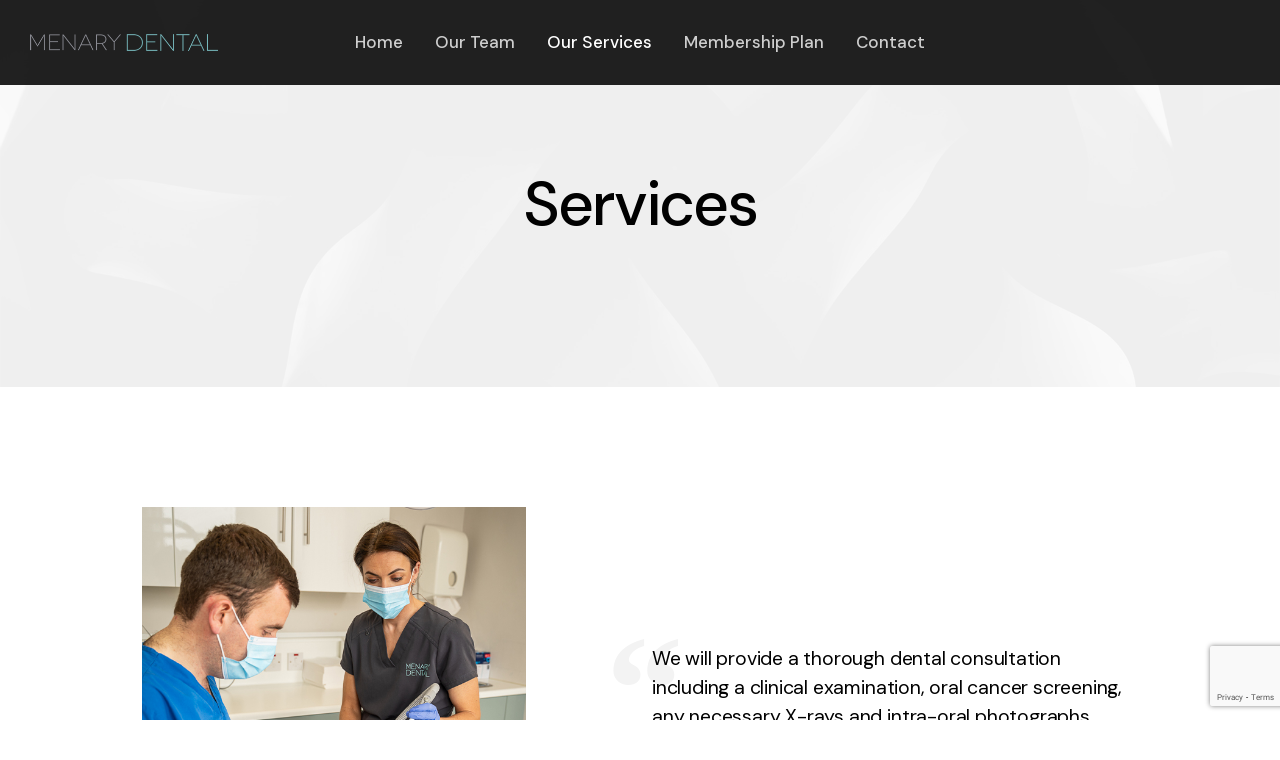

--- FILE ---
content_type: text/html
request_url: https://www.menarydental.com/services/
body_size: 5296
content:

<!DOCTYPE html>
<html lang="en">
    <head>
        
        
        <meta charset="utf-8">
        
        <meta name="viewport" content="width=device-width, initial-scale=1.0" />
        
         

        <!-- CSS -->
        <link rel="stylesheet" href="/assets/css/bootstrap.min.css">
        <link rel="stylesheet" href="/assets/css/style.css">
        <link rel="stylesheet" href="/assets/css/style-responsive.css">
        <link rel="stylesheet" href="/assets/css/vertical-rhythm.min.css">
        <link rel="stylesheet" href="/assets/css/magnific-popup.css">
        <link rel="stylesheet" href="/assets/css/owl.carousel.css">
        <link rel="stylesheet" href="/assets/css/splitting.css">
       <link rel="stylesheet" href="/assets/css/demo-main/demo-main.css">
        
        <!-- Google Fonts -->
        <link rel="preconnect" href="https://fonts.googleapis.com">
        <link rel="preconnect" href="https://fonts.gstatic.com" crossorigin>
        <link href="https://fonts.googleapis.com/css2?family=DM+Sans:wght@400;500;700&display=swap" rel="stylesheet"> 

        <title>Menary Dental - Our Services</title>
<meta name="description" content="Our Services" />
		
     
        <meta property="og:title" content="Menary Dental - Our Services" />
		<meta property="og:description" content="Our Services" />
					

		<!-- Google tag (gtag.js) -->
<script async src="https://www.googletagmanager.com/gtag/js?id=G-DRKLBZZQ9Q"></script>
<script>
  window.dataLayer = window.dataLayer || [];
  function gtag(){dataLayer.push(arguments);}
  gtag('js', new Date());

  gtag('config', 'G-DRKLBZZQ9Q');
</script>
    </head>
    <body class="appear-animate">
        
        <!-- Page Loader -->        
        <div class="page-loader">
            <div class="loader">Loading...</div>
        </div>
        <!-- End Page Loader -->

        <!-- Skip to Content -->
        <a href="#main" class="btn skip-to-content">Skip to Content</a>
        <!-- End Skip to Content -->
        
        <!-- Page Wrap -->
        <div class="page" id="top">
            
            <!-- Navigation Panel -->
                        <nav class="main-nav dark  light-after-scroll  stick-fixed wow-menubar">
                <div class="main-nav-sub full-wrapper">
                    
                    
                    <div class="nav-logo-wrap local-scroll">
                        <a href="/" class="logo">
                            <img src="/assets/images/menary_dental_logo.png" srcset="/assets/images/menary_dental_logo.png 1x, /assets/images/menary_dental_logo@2x.png 2x" alt="Menary Dental"  height="34" class="logo-white" />
                            <img src="/images/menary_dental_logo.png" srcset="/assets/images/menary_dental_logo.png 1x, /assets/images/menary_dental_logo@2x.png 2x" alt="Menary Dental"  height="34" class="logo-dark" />
                        </a>
                    </div>
                    
                    <!-- Mobile Menu Button -->
                    <div class="mobile-nav" role="button" tabindex="0">
                        <i class="mobile-nav-icon"></i>
                        <span class="visually-hidden">Menu</span>
                    </div>
                    
                    <!-- Main Menu -->
                    <div class="inner-nav desktop-nav">
                        <ul class="clearlist local-scroll">
                                                                <li>
                                        <a href="/" class=" ">Home</a>
                                    </li> 
                                                                        <li>
                                        <a href="/team/" class=" ">Our Team</a>
                                    </li> 
                                                                        <li>
                                        <a href="/services/" class=" active">Our Services</a>
                                    </li> 
                                                                        <li>
                                        <a href="/membership-plan/" class=" ">Membership Plan</a>
                                    </li> 
                                                                        <li>
                                        <a href="/contact/" class=" ">Contact</a>
                                    </li> 
                                                                 
                            
                        </ul>
                        
                        <ul class="items-end clearlist">
                            
                            
                        </ul>                        
                        
                    </div>
                    <!-- End Main Menu -->
                    
                </div>
            </nav>
            <!-- End Navigation Panel -->          
            <main id="main">
            
            
<!-- Header Section -->
<section class="page-section bg-gray-light-1 bg-light-alpha-90 parallax-5" style="background-image: url('/assets/images/section-bg-1.jpg')">
                    <div class="container position-relative pt-50">
                            
                        <!-- Section Content -->
                        <div class="text-center">
                            <div class="row">
                                
                                <!-- Page Title -->
                                <div class="col-md-8 offset-md-2">
                                    
                                    <h1 class="hs-title-1 mb-30">
                                        <span class="wow charsAnimIn" data-splitting="chars">Services</span>
                                    </h1>
                                    
                                    <div class="row wow fadeInUp" data-wow-delay="0.6s" data-wow-duration="1.2s">
                                        <div class="col-lg-10 offset-lg-1">
                                            <p class="section-descr mb-0">
                                                                                        </p>
                                        </div>
                                    </div>
                               
                               </div>
                               <!-- End Page Title -->
                                
                            </div>                            
                        </div>
                        <!-- End Section Content -->
                        
                    </div>
                </section>
                <!-- End Header Section --> 
<section class="page-section" id="about">
                    <div class="container position-relative">
                           
<!-- Testimonial -->
<div class="row mb-80 mb-sm-60"> 
                            <div class="col-md-5 col-lg-4 offset-lg-1 mb-sm-40">
                                <div class="overflow-hidden">
                                    <img src="/uploads/images/services/examinations.jpg" alt="Examinations" class="wow scaleOutIn" width="410" height="500" />
                                </div>
                            </div>
                            
                            <div class="col-md-6 offset-md-1 col-lg-5 offset-lg-1 d-flex align-items-center wow fadeInUp">
                                <blockquote class="testimonials-6-item">
                                                                                    
                                    <div class="testimonials-6-icon black opacity-005" aria-hidden="true">“</div>
                                    
                                    <p>We will provide a thorough dental consultation including a clinical examination, oral cancer screening, any necessary&nbsp;X-rays and intra-oral photographs.</p>
                                    <p class="testimonials-6-text mb-40" style="display:none">
                                        This is template is so beautiful and has such wonderful new options. It is updated often which gives me even more quality. The support is the absolute best I've ever had the pleasure of interacting with. Quick, courteous, premium and extremely helpful!
                                    </p>
                                    
                                    <div class="section-line mb-10"></div>
                                    
                                    <footer>
                                        <div class="testimonials-6-author">
                                        Examinations                                        </div>
                                        <div class="testimonials-6-position text-gray">
                                                                                </div>
                                    </footer>
                                    
                                </blockquote>
                            </div>                            
                            
                        </div>
                        <!-- End Testimonial -->
                        <!-- Testimonial -->
<div class="row mb-80 mb-sm-60"> 
                            <div class="col-md-5 offset-md-1 col-lg-4 offset-lg-1 order-md-last mb-sm-40">
                                <div class="overflow-hidden">
                                    <img src="/uploads/images/home/Menary-People-070.jpg" alt="Dental Hygiene Service" class="wow scaleOutIn" width="410" height="500" />
                                </div>
                            </div>
                            
                            <div class="col-md-6 col-lg-5 offset-lg-1 d-flex align-items-center wow fadeInUp">
                                <blockquote class="testimonials-6-item">
                                                                                    
                                    <div class="testimonials-6-icon black opacity-005" aria-hidden="true">“</div>
                                    
                                    <p>Dental hygiene is the most important factor in maintaining good dental health. Regular hygiene visits lead to better&nbsp;long-term dental health, less likelihood of gum disease and a longer lifespan for dental treatments.</p>

<p>Our hygienists will document any problem areas you may have and work with you to prevent gum disease&nbsp;and maintain immaculate dental hygiene. They will teach good cleaning techniques&nbsp;tailored to your specific needs and help you&nbsp;to have clean, fresh breath.</p>

<p>We feel that the Membership Plan is the ideal way to structure examination and hygienist visits and we&nbsp;can offer&nbsp;convenient and accessible appointments for all patients.</p>
                                    <p class="testimonials-6-text mb-40" style="display:none">
                                        This is template is so beautiful and has such wonderful new options. It is updated often which gives me even more quality. The support is the absolute best I've ever had the pleasure of interacting with. Quick, courteous, premium and extremely helpful!
                                    </p>
                                    
                                    <div class="section-line mb-10"></div>
                                    
                                    <footer>
                                        <div class="testimonials-6-author">
                                        Dental Hygiene Service                                        </div>
                                        <div class="testimonials-6-position text-gray">
                                                                                </div>
                                    </footer>
                                    
                                </blockquote>
                            </div>                            
                            
                        </div>
                        <!-- End Testimonial -->
                        <!-- Testimonial -->
<div class="row mb-80 mb-sm-60"> 
                            <div class="col-md-5 col-lg-4 offset-lg-1 mb-sm-40">
                                <div class="overflow-hidden">
                                    <img src="/uploads/images/BQ106514.jpg" alt="Practice Membership Plan" class="wow scaleOutIn" width="410" height="500" />
                                </div>
                            </div>
                            
                            <div class="col-md-6 offset-md-1 col-lg-5 offset-lg-1 d-flex align-items-center wow fadeInUp">
                                <blockquote class="testimonials-6-item">
                                                                                    
                                    <div class="testimonials-6-icon black opacity-005" aria-hidden="true">“</div>
                                    
                                    <p>Patrick offers care to most of&nbsp;his patients under the practice Membership Plan.&nbsp;</p>

<p>For a convenient regular monthly direct debit, members will receive:</p>

<p>- A comprehensive examination and hygiene package.<br />
- Reduced&nbsp;fees for independent treatments.<br />
- Access to state-of the-art dental technology<br />
- Free Invisalign&reg; smile appraisal<br />
- Eligibility to request assistance from the Worldwide Dental Emergency Assistance Scheme.<br />
- Children are seen the under the NHS system while they are in full time education</p>

<p>Patient numbers are capped in order to reduce appointment waiting times and provide the time to&nbsp;offer a wide range of high quality&nbsp;treatments.</p>
                                    <p class="testimonials-6-text mb-40" style="display:none">
                                        This is template is so beautiful and has such wonderful new options. It is updated often which gives me even more quality. The support is the absolute best I've ever had the pleasure of interacting with. Quick, courteous, premium and extremely helpful!
                                    </p>
                                    
                                    <div class="section-line mb-10"></div>
                                    
                                    <footer>
                                        <div class="testimonials-6-author">
                                        Practice Membership Plan                                        </div>
                                        <div class="testimonials-6-position text-gray">
                                                                                </div>
                                    </footer>
                                    
                                </blockquote>
                            </div>                            
                            
                        </div>
                        <!-- End Testimonial -->
                        <!-- Testimonial -->
<div class="row mb-80 mb-sm-60"> 
                            <div class="col-md-5 offset-md-1 col-lg-4 offset-lg-1 order-md-last mb-sm-40">
                                <div class="overflow-hidden">
                                    <img src="/uploads/images/Membership_Pricing/D24714_Menary_Dental_Plan_leaflet-2.jpg" alt="Membership Plan" class="wow scaleOutIn" width="410" height="500" />
                                </div>
                            </div>
                            
                            <div class="col-md-6 col-lg-5 offset-lg-1 d-flex align-items-center wow fadeInUp">
                                <blockquote class="testimonials-6-item">
                                                                                    
                                    <div class="testimonials-6-icon black opacity-005" aria-hidden="true">“</div>
                                    
                                                                        <p class="testimonials-6-text mb-40" style="display:none">
                                        This is template is so beautiful and has such wonderful new options. It is updated often which gives me even more quality. The support is the absolute best I've ever had the pleasure of interacting with. Quick, courteous, premium and extremely helpful!
                                    </p>
                                    
                                    <div class="section-line mb-10"></div>
                                    
                                    <footer>
                                        <div class="testimonials-6-author">
                                        Membership Plan                                        </div>
                                        <div class="testimonials-6-position text-gray">
                                                                                </div>
                                    </footer>
                                    
                                </blockquote>
                            </div>                            
                            
                        </div>
                        <!-- End Testimonial -->
                        <!-- Testimonial -->
<div class="row mb-80 mb-sm-60"> 
                            <div class="col-md-5 col-lg-4 offset-lg-1 mb-sm-40">
                                <div class="overflow-hidden">
                                    <img src="/uploads/images/home/Menary-Equipment-026.jpg" alt="Restorative Treatments" class="wow scaleOutIn" width="410" height="500" />
                                </div>
                            </div>
                            
                            <div class="col-md-6 offset-md-1 col-lg-5 offset-lg-1 d-flex align-items-center wow fadeInUp">
                                <blockquote class="testimonials-6-item">
                                                                                    
                                    <div class="testimonials-6-icon black opacity-005" aria-hidden="true">“</div>
                                    
                                    <p>We provide many forms of routine and complex dental restorative treatments including ultra-modern ceramic crowns, cosmetic veneers, inlays, root canal treatments, dentures and bridges.</p>

<p>We can plan and restore dental implants and provide composite bonding to improve the shape and colour of front teeth.</p>

<p>All forms of fillings are available including white composite fillings that are natural looking and strong.</p>
                                    <p class="testimonials-6-text mb-40" style="display:none">
                                        This is template is so beautiful and has such wonderful new options. It is updated often which gives me even more quality. The support is the absolute best I've ever had the pleasure of interacting with. Quick, courteous, premium and extremely helpful!
                                    </p>
                                    
                                    <div class="section-line mb-10"></div>
                                    
                                    <footer>
                                        <div class="testimonials-6-author">
                                        Restorative Treatments                                        </div>
                                        <div class="testimonials-6-position text-gray">
                                                                                </div>
                                    </footer>
                                    
                                </blockquote>
                            </div>                            
                            
                        </div>
                        <!-- End Testimonial -->
                        <!-- Testimonial -->
<div class="row mb-80 mb-sm-60"> 
                            <div class="col-md-5 offset-md-1 col-lg-4 offset-lg-1 order-md-last mb-sm-40">
                                <div class="overflow-hidden">
                                    <img src="/uploads/images/home/Menary-Equipment-020.jpg" alt="Replacing Metal Fillings" class="wow scaleOutIn" width="410" height="500" />
                                </div>
                            </div>
                            
                            <div class="col-md-6 col-lg-5 offset-lg-1 d-flex align-items-center wow fadeInUp">
                                <blockquote class="testimonials-6-item">
                                                                                    
                                    <div class="testimonials-6-icon black opacity-005" aria-hidden="true">“</div>
                                    
                                    <p><span style="font-size:12pt"><span new="" roman="" style="font-family:" times="">Fortunately, a generation of patients still have most of their natural teeth but many have large metal fillings.</span></span></p>

<p><span style="font-size:12pt"><span new="" roman="" style="font-family:" times="">Over the years this can lead to cracks in the teeth and the need for crowns later in life.</span></span></p>

<p><span style="font-size:12pt"><span new="" roman="" style="font-family:" times="">We work hard to identify teeth that are suitable for strengthening with&nbsp;modern bonded composite to try and prevent tooth fractures.</span></span></p>

<p>&nbsp;</p>
                                    <p class="testimonials-6-text mb-40" style="display:none">
                                        This is template is so beautiful and has such wonderful new options. It is updated often which gives me even more quality. The support is the absolute best I've ever had the pleasure of interacting with. Quick, courteous, premium and extremely helpful!
                                    </p>
                                    
                                    <div class="section-line mb-10"></div>
                                    
                                    <footer>
                                        <div class="testimonials-6-author">
                                        Replacing Metal Fillings                                        </div>
                                        <div class="testimonials-6-position text-gray">
                                                                                </div>
                                    </footer>
                                    
                                </blockquote>
                            </div>                            
                            
                        </div>
                        <!-- End Testimonial -->
                        <!-- Testimonial -->
<div class="row mb-80 mb-sm-60"> 
                            <div class="col-md-5 col-lg-4 offset-lg-1 mb-sm-40">
                                <div class="overflow-hidden">
                                    <img src="/uploads/images/services/tooth_whitening.jpg" alt="Tooth Whitening" class="wow scaleOutIn" width="410" height="500" />
                                </div>
                            </div>
                            
                            <div class="col-md-6 offset-md-1 col-lg-5 offset-lg-1 d-flex align-items-center wow fadeInUp">
                                <blockquote class="testimonials-6-item">
                                                                                    
                                    <div class="testimonials-6-icon black opacity-005" aria-hidden="true">“</div>
                                    
                                    <p>Tooth whitening is an easy and safe way to enhance your appearance.</p>

<p>Whether you want to improve dark teeth or simply rejuvenate your smile, whitening is simple, affordable and safe.</p>

<p style="margin-bottom:11px">&nbsp;</p>

<p style="margin-bottom:11px">&nbsp;</p>
                                    <p class="testimonials-6-text mb-40" style="display:none">
                                        This is template is so beautiful and has such wonderful new options. It is updated often which gives me even more quality. The support is the absolute best I've ever had the pleasure of interacting with. Quick, courteous, premium and extremely helpful!
                                    </p>
                                    
                                    <div class="section-line mb-10"></div>
                                    
                                    <footer>
                                        <div class="testimonials-6-author">
                                        Tooth Whitening                                        </div>
                                        <div class="testimonials-6-position text-gray">
                                                                                </div>
                                    </footer>
                                    
                                </blockquote>
                            </div>                            
                            
                        </div>
                        <!-- End Testimonial -->
                        <!-- Testimonial -->
<div class="row mb-80 mb-sm-60"> 
                            <div class="col-md-5 offset-md-1 col-lg-4 offset-lg-1 order-md-last mb-sm-40">
                                <div class="overflow-hidden">
                                    <img src="/uploads/images/home/menary_dental_about.jpg" alt="General Dentistry" class="wow scaleOutIn" width="410" height="500" />
                                </div>
                            </div>
                            
                            <div class="col-md-6 col-lg-5 offset-lg-1 d-flex align-items-center wow fadeInUp">
                                <blockquote class="testimonials-6-item">
                                                                                    
                                    <div class="testimonials-6-icon black opacity-005" aria-hidden="true">“</div>
                                    
                                    <p>We are pleased to treat patients of all ages and needs and we have wheelchair access.</p>

<p>We routinely provide our patients with simple and complex treatments.</p>

<p>This includes Crowns, Bridges, Veneers, Extractions Dentures and&nbsp;Root Canal Treatments.</p>

<p>&nbsp;</p>
                                    <p class="testimonials-6-text mb-40" style="display:none">
                                        This is template is so beautiful and has such wonderful new options. It is updated often which gives me even more quality. The support is the absolute best I've ever had the pleasure of interacting with. Quick, courteous, premium and extremely helpful!
                                    </p>
                                    
                                    <div class="section-line mb-10"></div>
                                    
                                    <footer>
                                        <div class="testimonials-6-author">
                                        General Dentistry                                        </div>
                                        <div class="testimonials-6-position text-gray">
                                                                                </div>
                                    </footer>
                                    
                                </blockquote>
                            </div>                            
                            
                        </div>
                        <!-- End Testimonial -->
                        <!-- Testimonial -->
<div class="row mb-80 mb-sm-60"> 
                            <div class="col-md-5 col-lg-4 offset-lg-1 mb-sm-40">
                                <div class="overflow-hidden">
                                    <img src="/uploads/images/services/dental_hygiene.jpg" alt="Facial Aesthetics" class="wow scaleOutIn" width="410" height="500" />
                                </div>
                            </div>
                            
                            <div class="col-md-6 offset-md-1 col-lg-5 offset-lg-1 d-flex align-items-center wow fadeInUp">
                                <blockquote class="testimonials-6-item">
                                                                                    
                                    <div class="testimonials-6-icon black opacity-005" aria-hidden="true">“</div>
                                    
                                    <p>Orla is fully trained to provide a range of anti-wrinkle and filler treatments.</p>

<p>Having such treatments carried out in the dental practice environment is very convenient and safe.</p>
                                    <p class="testimonials-6-text mb-40" style="display:none">
                                        This is template is so beautiful and has such wonderful new options. It is updated often which gives me even more quality. The support is the absolute best I've ever had the pleasure of interacting with. Quick, courteous, premium and extremely helpful!
                                    </p>
                                    
                                    <div class="section-line mb-10"></div>
                                    
                                    <footer>
                                        <div class="testimonials-6-author">
                                        Facial Aesthetics                                        </div>
                                        <div class="testimonials-6-position text-gray">
                                                                                </div>
                                    </footer>
                                    
                                </blockquote>
                            </div>                            
                            
                        </div>
                        <!-- End Testimonial -->
                        <!-- Testimonial -->
<div class="row mb-80 mb-sm-60"> 
                            <div class="col-md-5 offset-md-1 col-lg-4 offset-lg-1 order-md-last mb-sm-40">
                                <div class="overflow-hidden">
                                    <img src="/uploads/images/home/Menary-Equipment-014.jpg" alt="Dental Implant Restoration" class="wow scaleOutIn" width="410" height="500" />
                                </div>
                            </div>
                            
                            <div class="col-md-6 col-lg-5 offset-lg-1 d-flex align-items-center wow fadeInUp">
                                <blockquote class="testimonials-6-item">
                                                                                    
                                    <div class="testimonials-6-icon black opacity-005" aria-hidden="true">“</div>
                                    
                                    <p>Patrick and Jack will plan and restore dental implants which are a very popular and reliable way to replace missing teeth.</p>
                                    <p class="testimonials-6-text mb-40" style="display:none">
                                        This is template is so beautiful and has such wonderful new options. It is updated often which gives me even more quality. The support is the absolute best I've ever had the pleasure of interacting with. Quick, courteous, premium and extremely helpful!
                                    </p>
                                    
                                    <div class="section-line mb-10"></div>
                                    
                                    <footer>
                                        <div class="testimonials-6-author">
                                        Dental Implant Restoration                                        </div>
                                        <div class="testimonials-6-position text-gray">
                                                                                </div>
                                    </footer>
                                    
                                </blockquote>
                            </div>                            
                            
                        </div>
                        <!-- End Testimonial -->
                        <!-- Testimonial -->
<div class="row mb-80 mb-sm-60"> 
                            <div class="col-md-5 col-lg-4 offset-lg-1 mb-sm-40">
                                <div class="overflow-hidden">
                                    <img src="/uploads/images/services/Untitled.png" alt="Invisalign Go and Go Plus" class="wow scaleOutIn" width="410" height="500" />
                                </div>
                            </div>
                            
                            <div class="col-md-6 offset-md-1 col-lg-5 offset-lg-1 d-flex align-items-center wow fadeInUp">
                                <blockquote class="testimonials-6-item">
                                                                                    
                                    <div class="testimonials-6-icon black opacity-005" aria-hidden="true">“</div>
                                    
                                    <p style="margin-bottom:11px"><span style="font-size:11pt"><span style="line-height:107%"><span style="font-family:Calibri,sans-serif"><span style="font-size:11.5pt"><span style="line-height:107%"><span arial="" style="font-family:">Invisalign</span></span></span></span></span></span><span style="font-size:11pt"><span style="line-height:107%"><span style="font-family:Calibri,sans-serif"><span style="font-size:11.5pt"><span style="line-height:107%"><span arial="" style="font-family:">&nbsp;is used to move teeth with a series of clear removable aligners.</span></span></span></span></span></span></p>

<p style="margin-bottom:11px"><span style="font-size:11pt"><span style="line-height:107%"><span style="font-family:Calibri,sans-serif"><span style="font-size:11.5pt"><span style="line-height:107%"><span arial="" style="font-family:">Moving only the teeth you see when smiling, Invisalign is a fast and safe way to improve your smile.</span></span></span></span></span></span></p>

<p style="margin-bottom:11px"><span style="font-size:11pt"><span style="line-height:107%"><span style="font-family:Calibri,sans-serif"><span style="font-size:11.5pt"><span style="line-height:107%"><span arial="" style="font-family:">A very popular choice for adults who prefer a more discreet option than traditional orthodontic braces. Typically, a course of treatment will take less than 26&nbsp;weeks.</span></span></span></span></span></span></p>

<p style="margin-bottom:11px"><span style="font-size:11pt"><span style="line-height:107%"><span style="font-family:Calibri,sans-serif"><span style="font-size:11.5pt"><span style="line-height:107%"><span arial="" style="font-family:">The clear aligners are so discreet that your friends and colleagues may not even know you wearing them!</span></span></span></span></span></span></p>

<p style="margin-bottom:11px"><span style="font-size:11pt"><span style="line-height:107%"><span style="font-family:Calibri,sans-serif"><span style="font-size:11.5pt"><span style="line-height:107%"><span arial="" style="font-family:">Please visit&nbsp;[<span class="MsoHyperlink" style="color:#0563c1"><span style="text-decoration:underline"><a href="https://www.invisalign.co.uk/" style="color:#0563c1; text-decoration:underline">https://www.invisalign.co.uk/</a></span></span>&nbsp;] for more information and if you are curious to see what Invisalign could do for you, ask us for an iTero Smile Simulation at your next appointment</span></span></span></span></span></span></p>
                                    <p class="testimonials-6-text mb-40" style="display:none">
                                        This is template is so beautiful and has such wonderful new options. It is updated often which gives me even more quality. The support is the absolute best I've ever had the pleasure of interacting with. Quick, courteous, premium and extremely helpful!
                                    </p>
                                    
                                    <div class="section-line mb-10"></div>
                                    
                                    <footer>
                                        <div class="testimonials-6-author">
                                        Invisalign Go and Go Plus                                        </div>
                                        <div class="testimonials-6-position text-gray">
                                                                                </div>
                                    </footer>
                                    
                                </blockquote>
                            </div>                            
                            
                        </div>
                        <!-- End Testimonial -->
                        
                         
</div>
</section><section class="page-section" id="about">
                    <div class="container position-relative">

<div class="row">
            
            <!-- Section Text -->
            <div class="col-lg-5 col-xl-5 d-flex align-items-center mb-md-60 mb-sm-40">
                <div class="w-100">
                    
                    
                    <h3 class="section-title mb-30">
                    Membership Plan                    </h3>
                    
                    <p>Patrick offers care to most of&nbsp;his patients under the practice Membership Plan. It is administered by&nbsp;<a href="https://www.practiceplan.co.uk/" target="_blank">https://www.practiceplan.co.uk/</a></p>

<p>For a convenient regular monthly direct debit, members will receive:</p>

<ul>
	<li>A comprehensive examination and hygiene package.</li>
	<li>Reduced members&rsquo; fees for independent treatments.</li>
	<li>Access to state-of the-art dental technology</li>
	<li>Free Invisalign&reg; smile appraisal</li>
	<li>Eligibility to request assistance from the Worldwide Dental Emergency Assistance Scheme.</li>
</ul>

<p>Children are seen the under the NHS system while they are in full time education</p>

<p>Patient numbers are capped in order to reduce appointment waiting times and provide the time to&nbsp;offer a wide range of high quality&nbsp;treatments.</p>
                    
                  
                    
                </div>
            </div>
            <!-- End Section Text -->
            
            <!-- Image Column -->
            <div class="col-lg-7 col-xl-6 offset-xl-1 d-flex align-items-center">
                <div class="position-relative">
                    
                    <!-- Image -->
                    <div class="position-relative overflow-hidden">
                        <img src="/uploads/images/BQ106514.jpg" class="image-fullwidth relative" alt="" />
                    </div>
                    <!-- End Image -->
                    
                </div>                             
            </div>
            <!-- End Image Column -->                               
                    
        </div> 
</div>
</section><section class="page-section" id="about">
                    <div class="container position-relative">

<div class="row">
            
            <!-- Section Text -->
            <div class="col-lg-5 col-xl-5 d-flex align-items-center mb-md-60 mb-sm-40">
                <div class="w-100">
                    
                    
                    <h3 class="section-title mb-30">
                    NHS Dental Care                    </h3>
                    
                    <p>Charges for NHS dental treatment are set nationally and will be the same in every practice.</p>

<p>NHS dentistry is a limited service but will provide a range of treatments such as examinations, X-rays &amp; cleanings, metal fillings in back teeth, white fillings in front teeth, endodontic treatment, plastic dentures, metal crowns on back teeth and metal-porcelain crowns on front teeth. It does not provide many complex procedures or cosmetic treatments such as tooth whitening.</p>

<p><a href="http://www.hscbusiness.hscni.net/services/2069.htm" target="_blank">http://www.hscbusiness.hscni.net/services/2069.htm</a></p>
                    
                  
                    
                </div>
            </div>
            <!-- End Section Text -->
            
            <!-- Image Column -->
            <div class="col-lg-7 col-xl-6 offset-xl-1 d-flex align-items-center">
                <div class="position-relative">
                    
                    <!-- Image -->
                    <div class="position-relative overflow-hidden">
                        <img src="/uploads/images/home/Menary-Equipment-003.jpg" class="image-fullwidth relative" alt="" />
                    </div>
                    <!-- End Image -->
                    
                </div>                             
            </div>
            <!-- End Image Column -->                               
                    
        </div> 
</div>
</section>
 
                
           </main>
            
            <!-- Footer -->
<footer class="page-section footer bg-gray-light-1 pb-30">
                <div class="container">
                    
                    <div class="row pb-120 pb-sm-80 pb-xs-50">
                                                
                        <div class="col-md-6 col-lg-6 text-gray mb-sm-50">
                            
                            
                            <p>
                            Menary Dental<br />
107 Holywood Road<br />
Belfast<br />
BT4 3BE<br />

                            </p>
                            
                            <div class="clearlinks">                                
                                <strong>T.</strong> <a href="tel:02890471511">028 9047 1511</a>
                            </div>
                            
                            <div class="clearlinks">
                                <strong>E.</strong> <a href="mailto:menarydental@gmail.com">menarydental@gmail.com</a>
                            </div>
                            
                        </div>
                        
                        <div class="ol-md-6 col-lg-6 text-gray mb-sm-50 ">   
                            <p>                         
                        <strong>Opening Hours</strong><br /><br />
Monday – Thursday 8:30am – 5:15pm<br />
Friday 8:30am – 1pm    
</p>            
</div>
                    </div>
                    
                    <!-- Footer Text -->
                    <div class="row text-gray">
                        
                        <div class="col-md-4 col-lg-3">
                            <b>&copy; Menary Dental 2024</b>
                        </div>
                        
                        <div class="col-md-7 offset-md-1 offset-lg-2 clearfix">
                            
                            
                            <!-- Back to Top Link -->
                            <div class="local-scroll float-end mt-n20 mt-sm-10">
                                <a href="#top" class="link-to-top">                                
                                    <i class="mi-arrow-up size-24"></i>
                                    <span class="visually-hidden">Scroll to top</span>
                                </a>
                            </div>
                            <!-- End Back to Top Link -->
                            
                        </div>
                        
                    </div>
                    <!-- End Footer Text --> 
                    
                 </div>                 
            </footer>
            <!-- End Footer -->
        
        </div>
        <!-- End Page Wrap -->      
        
        <!-- JS -->
        <script src="/assets/js/jquery.min.js"></script>
        <script src="/assets/js/bootstrap.bundle.min.js"></script>
        <script src="/assets/js/plugins.js"></script>
            
        <script src="/assets/js/all.js"></script> 
        <!-- End JS --> 
         
        <script>
var googleSiteKey = "6Lck03YqAAAAAGdkqRy4Ag9nI5xEugBscCXYMNWg";
if (!(window.fetch)) {
	document.getElementById("form202").style.display = "none";
}
</script>
<script src="https://www.google.com/recaptcha/api.js?render=6Lck03YqAAAAAGdkqRy4Ag9nI5xEugBscCXYMNWg" ></script>
<script src="https://www.form202.co.uk/v2/js/form.js"></script>
        
    </body>
</html>

--- FILE ---
content_type: text/html; charset=utf-8
request_url: https://www.google.com/recaptcha/api2/anchor?ar=1&k=6Lck03YqAAAAAGdkqRy4Ag9nI5xEugBscCXYMNWg&co=aHR0cHM6Ly93d3cubWVuYXJ5ZGVudGFsLmNvbTo0NDM.&hl=en&v=TkacYOdEJbdB_JjX802TMer9&size=invisible&anchor-ms=20000&execute-ms=15000&cb=7g22u4uagvzb
body_size: 45890
content:
<!DOCTYPE HTML><html dir="ltr" lang="en"><head><meta http-equiv="Content-Type" content="text/html; charset=UTF-8">
<meta http-equiv="X-UA-Compatible" content="IE=edge">
<title>reCAPTCHA</title>
<style type="text/css">
/* cyrillic-ext */
@font-face {
  font-family: 'Roboto';
  font-style: normal;
  font-weight: 400;
  src: url(//fonts.gstatic.com/s/roboto/v18/KFOmCnqEu92Fr1Mu72xKKTU1Kvnz.woff2) format('woff2');
  unicode-range: U+0460-052F, U+1C80-1C8A, U+20B4, U+2DE0-2DFF, U+A640-A69F, U+FE2E-FE2F;
}
/* cyrillic */
@font-face {
  font-family: 'Roboto';
  font-style: normal;
  font-weight: 400;
  src: url(//fonts.gstatic.com/s/roboto/v18/KFOmCnqEu92Fr1Mu5mxKKTU1Kvnz.woff2) format('woff2');
  unicode-range: U+0301, U+0400-045F, U+0490-0491, U+04B0-04B1, U+2116;
}
/* greek-ext */
@font-face {
  font-family: 'Roboto';
  font-style: normal;
  font-weight: 400;
  src: url(//fonts.gstatic.com/s/roboto/v18/KFOmCnqEu92Fr1Mu7mxKKTU1Kvnz.woff2) format('woff2');
  unicode-range: U+1F00-1FFF;
}
/* greek */
@font-face {
  font-family: 'Roboto';
  font-style: normal;
  font-weight: 400;
  src: url(//fonts.gstatic.com/s/roboto/v18/KFOmCnqEu92Fr1Mu4WxKKTU1Kvnz.woff2) format('woff2');
  unicode-range: U+0370-0377, U+037A-037F, U+0384-038A, U+038C, U+038E-03A1, U+03A3-03FF;
}
/* vietnamese */
@font-face {
  font-family: 'Roboto';
  font-style: normal;
  font-weight: 400;
  src: url(//fonts.gstatic.com/s/roboto/v18/KFOmCnqEu92Fr1Mu7WxKKTU1Kvnz.woff2) format('woff2');
  unicode-range: U+0102-0103, U+0110-0111, U+0128-0129, U+0168-0169, U+01A0-01A1, U+01AF-01B0, U+0300-0301, U+0303-0304, U+0308-0309, U+0323, U+0329, U+1EA0-1EF9, U+20AB;
}
/* latin-ext */
@font-face {
  font-family: 'Roboto';
  font-style: normal;
  font-weight: 400;
  src: url(//fonts.gstatic.com/s/roboto/v18/KFOmCnqEu92Fr1Mu7GxKKTU1Kvnz.woff2) format('woff2');
  unicode-range: U+0100-02BA, U+02BD-02C5, U+02C7-02CC, U+02CE-02D7, U+02DD-02FF, U+0304, U+0308, U+0329, U+1D00-1DBF, U+1E00-1E9F, U+1EF2-1EFF, U+2020, U+20A0-20AB, U+20AD-20C0, U+2113, U+2C60-2C7F, U+A720-A7FF;
}
/* latin */
@font-face {
  font-family: 'Roboto';
  font-style: normal;
  font-weight: 400;
  src: url(//fonts.gstatic.com/s/roboto/v18/KFOmCnqEu92Fr1Mu4mxKKTU1Kg.woff2) format('woff2');
  unicode-range: U+0000-00FF, U+0131, U+0152-0153, U+02BB-02BC, U+02C6, U+02DA, U+02DC, U+0304, U+0308, U+0329, U+2000-206F, U+20AC, U+2122, U+2191, U+2193, U+2212, U+2215, U+FEFF, U+FFFD;
}
/* cyrillic-ext */
@font-face {
  font-family: 'Roboto';
  font-style: normal;
  font-weight: 500;
  src: url(//fonts.gstatic.com/s/roboto/v18/KFOlCnqEu92Fr1MmEU9fCRc4AMP6lbBP.woff2) format('woff2');
  unicode-range: U+0460-052F, U+1C80-1C8A, U+20B4, U+2DE0-2DFF, U+A640-A69F, U+FE2E-FE2F;
}
/* cyrillic */
@font-face {
  font-family: 'Roboto';
  font-style: normal;
  font-weight: 500;
  src: url(//fonts.gstatic.com/s/roboto/v18/KFOlCnqEu92Fr1MmEU9fABc4AMP6lbBP.woff2) format('woff2');
  unicode-range: U+0301, U+0400-045F, U+0490-0491, U+04B0-04B1, U+2116;
}
/* greek-ext */
@font-face {
  font-family: 'Roboto';
  font-style: normal;
  font-weight: 500;
  src: url(//fonts.gstatic.com/s/roboto/v18/KFOlCnqEu92Fr1MmEU9fCBc4AMP6lbBP.woff2) format('woff2');
  unicode-range: U+1F00-1FFF;
}
/* greek */
@font-face {
  font-family: 'Roboto';
  font-style: normal;
  font-weight: 500;
  src: url(//fonts.gstatic.com/s/roboto/v18/KFOlCnqEu92Fr1MmEU9fBxc4AMP6lbBP.woff2) format('woff2');
  unicode-range: U+0370-0377, U+037A-037F, U+0384-038A, U+038C, U+038E-03A1, U+03A3-03FF;
}
/* vietnamese */
@font-face {
  font-family: 'Roboto';
  font-style: normal;
  font-weight: 500;
  src: url(//fonts.gstatic.com/s/roboto/v18/KFOlCnqEu92Fr1MmEU9fCxc4AMP6lbBP.woff2) format('woff2');
  unicode-range: U+0102-0103, U+0110-0111, U+0128-0129, U+0168-0169, U+01A0-01A1, U+01AF-01B0, U+0300-0301, U+0303-0304, U+0308-0309, U+0323, U+0329, U+1EA0-1EF9, U+20AB;
}
/* latin-ext */
@font-face {
  font-family: 'Roboto';
  font-style: normal;
  font-weight: 500;
  src: url(//fonts.gstatic.com/s/roboto/v18/KFOlCnqEu92Fr1MmEU9fChc4AMP6lbBP.woff2) format('woff2');
  unicode-range: U+0100-02BA, U+02BD-02C5, U+02C7-02CC, U+02CE-02D7, U+02DD-02FF, U+0304, U+0308, U+0329, U+1D00-1DBF, U+1E00-1E9F, U+1EF2-1EFF, U+2020, U+20A0-20AB, U+20AD-20C0, U+2113, U+2C60-2C7F, U+A720-A7FF;
}
/* latin */
@font-face {
  font-family: 'Roboto';
  font-style: normal;
  font-weight: 500;
  src: url(//fonts.gstatic.com/s/roboto/v18/KFOlCnqEu92Fr1MmEU9fBBc4AMP6lQ.woff2) format('woff2');
  unicode-range: U+0000-00FF, U+0131, U+0152-0153, U+02BB-02BC, U+02C6, U+02DA, U+02DC, U+0304, U+0308, U+0329, U+2000-206F, U+20AC, U+2122, U+2191, U+2193, U+2212, U+2215, U+FEFF, U+FFFD;
}
/* cyrillic-ext */
@font-face {
  font-family: 'Roboto';
  font-style: normal;
  font-weight: 900;
  src: url(//fonts.gstatic.com/s/roboto/v18/KFOlCnqEu92Fr1MmYUtfCRc4AMP6lbBP.woff2) format('woff2');
  unicode-range: U+0460-052F, U+1C80-1C8A, U+20B4, U+2DE0-2DFF, U+A640-A69F, U+FE2E-FE2F;
}
/* cyrillic */
@font-face {
  font-family: 'Roboto';
  font-style: normal;
  font-weight: 900;
  src: url(//fonts.gstatic.com/s/roboto/v18/KFOlCnqEu92Fr1MmYUtfABc4AMP6lbBP.woff2) format('woff2');
  unicode-range: U+0301, U+0400-045F, U+0490-0491, U+04B0-04B1, U+2116;
}
/* greek-ext */
@font-face {
  font-family: 'Roboto';
  font-style: normal;
  font-weight: 900;
  src: url(//fonts.gstatic.com/s/roboto/v18/KFOlCnqEu92Fr1MmYUtfCBc4AMP6lbBP.woff2) format('woff2');
  unicode-range: U+1F00-1FFF;
}
/* greek */
@font-face {
  font-family: 'Roboto';
  font-style: normal;
  font-weight: 900;
  src: url(//fonts.gstatic.com/s/roboto/v18/KFOlCnqEu92Fr1MmYUtfBxc4AMP6lbBP.woff2) format('woff2');
  unicode-range: U+0370-0377, U+037A-037F, U+0384-038A, U+038C, U+038E-03A1, U+03A3-03FF;
}
/* vietnamese */
@font-face {
  font-family: 'Roboto';
  font-style: normal;
  font-weight: 900;
  src: url(//fonts.gstatic.com/s/roboto/v18/KFOlCnqEu92Fr1MmYUtfCxc4AMP6lbBP.woff2) format('woff2');
  unicode-range: U+0102-0103, U+0110-0111, U+0128-0129, U+0168-0169, U+01A0-01A1, U+01AF-01B0, U+0300-0301, U+0303-0304, U+0308-0309, U+0323, U+0329, U+1EA0-1EF9, U+20AB;
}
/* latin-ext */
@font-face {
  font-family: 'Roboto';
  font-style: normal;
  font-weight: 900;
  src: url(//fonts.gstatic.com/s/roboto/v18/KFOlCnqEu92Fr1MmYUtfChc4AMP6lbBP.woff2) format('woff2');
  unicode-range: U+0100-02BA, U+02BD-02C5, U+02C7-02CC, U+02CE-02D7, U+02DD-02FF, U+0304, U+0308, U+0329, U+1D00-1DBF, U+1E00-1E9F, U+1EF2-1EFF, U+2020, U+20A0-20AB, U+20AD-20C0, U+2113, U+2C60-2C7F, U+A720-A7FF;
}
/* latin */
@font-face {
  font-family: 'Roboto';
  font-style: normal;
  font-weight: 900;
  src: url(//fonts.gstatic.com/s/roboto/v18/KFOlCnqEu92Fr1MmYUtfBBc4AMP6lQ.woff2) format('woff2');
  unicode-range: U+0000-00FF, U+0131, U+0152-0153, U+02BB-02BC, U+02C6, U+02DA, U+02DC, U+0304, U+0308, U+0329, U+2000-206F, U+20AC, U+2122, U+2191, U+2193, U+2212, U+2215, U+FEFF, U+FFFD;
}

</style>
<link rel="stylesheet" type="text/css" href="https://www.gstatic.com/recaptcha/releases/TkacYOdEJbdB_JjX802TMer9/styles__ltr.css">
<script nonce="37ivtFPRT3ahqzj8FvaDEA" type="text/javascript">window['__recaptcha_api'] = 'https://www.google.com/recaptcha/api2/';</script>
<script type="text/javascript" src="https://www.gstatic.com/recaptcha/releases/TkacYOdEJbdB_JjX802TMer9/recaptcha__en.js" nonce="37ivtFPRT3ahqzj8FvaDEA">
      
    </script></head>
<body><div id="rc-anchor-alert" class="rc-anchor-alert"></div>
<input type="hidden" id="recaptcha-token" value="[base64]">
<script type="text/javascript" nonce="37ivtFPRT3ahqzj8FvaDEA">
      recaptcha.anchor.Main.init("[\x22ainput\x22,[\x22bgdata\x22,\x22\x22,\[base64]/[base64]/[base64]/[base64]/[base64]/[base64]/[base64]/Mzk3OjU0KSksNTQpLFUuaiksVS5vKS5wdXNoKFtlbSxuLFY/[base64]/[base64]/[base64]/[base64]\x22,\[base64]\x22,\x22wrMXMMOyI8OYw5nDrDvCtsOEwqHCoWbDpD0Hf8O4ScKxc8Khw5g2wq/Doic+LMO2w4nCmEc+G8ODwprDu8OQFcKnw53DlsOxw41palZ8wooHLcKNw5rDshcgwqvDnnbCiQLDtsKPw4MPZ8KIwrVSJhl/w53DpHpaTWUiZ8KXUcOnZBTChlPCqGsrCgsUw7jCrmgJI8KpNcO1ZB7DtU5TCsKXw7Msd8OPwqVyUsKbwrTCg1cnQl9JNjsNPcKCw7TDrsKHbMKsw5lqw4HCvDTCpgJNw5/CjVDCjsKWwrgNwrHDmmjCtlJvwpg+w7TDvCctwoQrw7HCl0vCvSFVMW56czh5wrXCp8OLIMKkViABVMO5wp/CmsOqw73CrsOTwq4vPSnDhy8Zw5AvfcOfwpHDvkzDncK3w6skw5HCgcKaQgHCtcKjw4XDuWkfAnXChMOSwoZnCFBCdMOcw7LCkMOTGHQJwq/Cv8Oow5zCqMKlwrUxGMO7bsOaw4Mcw4PDjHx/cQ5xFcOYRGHCv8OzZGB8w5bCqMKZw55gNQHCoi3CgcOlKsOWaRnCnydQw5ggKEXDkMOafcKpA0xAXMKDHElpwrI8w7vCtsOFQxnCjWpJw4PDhsOTwrM+wp3DrsOWwqjDm1vDsQZzwrTCr8OcwoIHCURPw6Fgw7wHw6PCtntxaVHCryzDiThXJhw/J8OeW2kowoV0fw1XXS/[base64]/[base64]/Di2Rowo1uEBkYYQ1TwqlFw5PCjhLDlg7Ctn8iw5QnwogUw4J1ecKKBX/DpH7DhcK8wqhBP0h2w73CqD4BVsOAbsKIDcOZHB0JAMK8GwFjwqZ2wqNmbcK0wpLCo8K5d8OZw4LDtFhENgDCvSjDlcKvQGTDjsO/[base64]/DvsOwWMKlwqHDugwwAsO8w6BLLk43wqjDrhfDnisnJE7CuifDoUBWLsOaNS8Xwrsuw5hNwqzCgAHCiSTCr8OgPl5CQ8OpQh3DjEwXKnEAwp7DjsOCJhAgecKGW8Kyw746w7TCusO+w5JKGRUJfE95CcKXYMK/esKYHw/DnUrClHXCsV1IKzImwrlIFGXDoh0TLMK4wqoFcsKqw7xJwqw3w6/Ck8K6w6DDsjTDkUbCjDRowrJLwrXDpcOow6zCvDs0wrjDvFHCi8KVw648w5jCsHPCu0FSQnwdJAnCjcKjwpFqwqXDlCrDlcOewow0w77Dj8KfFcOFKsOfOTfCiDQMwrHCscOhwqXCn8OvWMOVDDgRwot5BljDp8OUwrV+w6TDq2/DsEfDnsOSPMONw7gYw454YVLCpGPDuxZVW0PCtjvDlsKzHyjDsXx+w6rCv8O9w7vCnTRdwr1WAkLDmjJgw5HDjsOCHcO+e2cdXF7CtgvChMOiw6HDocOLwp3DoMOrwrYnw7PCnsOBAS4gwqMSwprCtWnCksK8w61/R8OJw4o4EsKEw6JWw7MTfXTDi8K3LcOkf8Ocwr/DmMO0wrVcbVcYw4DDmGJ/[base64]/Dug9Lw6Bxwop7ZQjDjjIUwpYncMO+woMvBMO/woorw4d5R8Kuf1w2CcKeQ8KmVAIAw694a1nCgcOfB8Kbw6fCqUbDkmfCjcOYw7bDoEFyQsOgw4nDrsOjRcOSwqFTwq/Dt8OLYsK4WsOpw4DDvsOfGHAzwogmGcKjO8K0w5nDnsKlCBZVTcKGTcONw70FwpLDr8KhL8O9X8OFDXPDkcOowrRYc8OYHxxpTsKbw51Mw7YDM8KyYsOfwo5/w7M6w57Dj8OYYwTDtMOrwo8pIRHDpMOcIcKlcnPCqGHClMOVV3MzHMKuFsKmIjt3WcOzPsKRd8OpcsKHExgpW3UBd8KOIicRfD7DukhqwphsVxhZZsOSTX/[base64]/CnG/DqcOEw6pgw5jCmRzDocOCS3jDsBpfwqDCgjFOSQjDrTJnw6fDol0SwoXClcOKw4rDoS/[base64]/CusOjOMK5LMOAw4bDqcKWaS/[base64]/[base64]/CoAsywo/DlFIEA2ljBWJBwqd/VStGw73CuDsTVzzCmgnCn8Khwp8xw6/[base64]/w6p3wo1Hw6PClsK4NnN8HMKXLcO5DG/CoTbCisKxwqZZw5Jjw4fCnxcXbnDDssO3wqzDvMKWw53CgxwpIn4Iw6Ypw4zCmR55SV/[base64]/egxZw7rCoTcCw4LDisKmwq/DhR9BBWfCvMOFBcKkw7xmc3ggTcKFacOFXxk8cCnDmsKjSwR+wpZlwrolGMOSw5jDn8OJLMOewpgiScO4wqLCjyDDnjB6N3wGNcOUw5sYw5hRSUILw7fCvk/Di8KkDcOBQw3CuMKTw7k7w6EnVsOOC3LDq1DCkMOHwpdeasKdYD0ow5DCrcO4w71jw6zDpcKIZ8OxDj9UwpNLA1xCwrZRwpvCkBjDux3DgMKUwrfCocKEKmzDr8KFak1hw4rCgBghwowxXi1qw5LDvMO/w7vDmMKEfcKCwoDCtsO5QcO9c8OFN8OqwpkDYMOONMK0L8O+GmHCqnDCtmjCpsOdGBnCpcOiJnrDncOAP8KuZ8KaPsO6wrzDjw/CusKxwrkMCcO9bMOTFxkHI8OHwoLCvcKAw7tEwrPDuz3DhcOfInnCgsKjJmQ/[base64]/Cuyd4UMKSwpElw48Vw6tZOV3Du3NIcz7DqsO8wqvCvVRJwoYGw44yw7LDo8OiaMKfYXvDpsO3wqnDssOvK8OdTEfDlXVOfsKVMypFw43DkFrDlMOYwpR5LRIew4EUw43CjMKawpDCjcK1w7oHI8ODw4xkwofCt8O7MMKAw7IyYFLDnCLCmMOJw7/[base64]/[base64]/egEPwp8Fw6JKw5cpw7I1w5PCk8KVDMKcwp7Crk9Uw4QWw4jCljsHw4hmw67CmMKqLg7Cm0NqG8Oaw5NFw7USwr7Ct13CoMO0wqY7HR1Jw4cpwpglwqQWU3ISwovCtcKjAcO3wrvDqFgQwr8iZzVywpXCkcKcw6ZKw6fDmB46w7vDgh94csOITcKIw5LCk24ewr/DjDEdLnXCvCMvw4MdwqzDgAltwrodNAvCjcKJwobCoTDDosO5wqxCY8KjacKrSyk8wq7DiQ/CqcKXfRtXaBMUfgXCoSp7HnQqwqI/TzpPIsK0wrxywq7CvMO1woHDqMOyXH8XwpDCn8KCIEQiwonDhkwRKcKrCl45QyzDkcKLw4XCkcOiE8OuNV1/[base64]/NSzCsSMqw5vDvzQEw70Cw5/CmFtFVHrChsOHw69ELMOtwr3Dkm/DgsKjwr/DusOxZMOow6rCiwYKw6EZZsOjw7TDnsOGHWRcw7DDmmbCgcOFGxTDicOAwqrDi8OjwpTDgxnDtcKmw6/CqVctG2AnTTJPCcK+O1BBMTh/JizCnyjCkFQkwpTDmSlmY8Onw4JDw6PCoUTDoFLDv8KNw7M4CXcFF8OmERbCqMOrLjvCgcOzw49GwpEQOsO9wolVccO0NTE7ScKVwr7DphQ7w77DmjHCvmvDrijCn8O7wq1rwonCuw3DindCw6s4w5/DosOew7gmUHjDrsOYTQN4YVVtwpY2JlTCuMOsUMOBC2dGwqlhwrFPPMKXTsOOwoTDpsKqw5rDiycMU8KoGVDDnk5FCyMrwqNIZ2QsfcKTH2dqC3p4eUV6ZxsXOcO9AE91wrPDvEjDhMKGw7Y2w5DDkTHDiH55UsKQw7/CuR8oS8K6bXHCucOQwpIGw5TCoV0xwqTCjsOVw4fDu8OAHsKaw5zDiVZyM8OGwoh2wrhBwqR/KW8hWWImLMKowr3Dr8K8VMOEwqzCuWFzw77Ci2A7wq5MwpcgwqR4d8OkNcOxwoEpbMObw7AoSCF2w7gpDGZqw7cHKcOiwpzDoSvDvsKTwp/[base64]/DsXp3w6LDu1BzV2Ztwr1yQ8K4w67CtW/[base64]/Dr8OYKn3Do2clVMKdV1o1w4PDtVDDpMKuw7xsw4s7GMONWVbCjMK0woNNX1bDgsKKSjTDr8KWVMOHwqDChVMBwq/Culpvw6guC8ODDVTCh2DDqg7Co8KiBcOVwq8If8OcKMOpA8OBJcKgTEXDuBV0UsKtTMK9TzcEwqfDhcOWwrEmLcOlF37Dm8Oxw4XCm0c+XMOdw7Fnwr8jw6zCjVgdEcKUwpBvHMO/wqAETWIWw7PDn8KPDsKbwovDo8KRJsKLEjjDvMOwwq9mwr3DlMKfwqbDscKbRcOGDAQaw4MZfcOSXcOza0Mowrk1PS3Dnk4YFwQjw5fCrcKUwqNjwpbDhMOlVjTCkiTCrsKmNcOpw5jCqnTCkcOpOMOcHsOaaU19w5gNb8K8LcOpHsKfw7XDhi/DjsK7w5QYfsO2O0bCpx9OwpoLTsOcMjpmW8OVwqpuUHXCj1PDv0LCgTTCk0FowpIpw7TCnRbDkQ9Wwp8tw5/DqibDgcO7CX3CpFnDjsOpwrLDu8ONF0PDosK5w6UwwpzDuMK8w5DDqTRBChkFw5luw7w3ES/CpQdJw4DCtMOyNxofG8KVwoTCrn44wpxTRcO3wrpOQmjCkH3DnMOoaMKqVFImDMKHw6QJwr/CmSBMJ3s9LhxhwozDjU46wp8dwqtCMGrDqsOUwqPCgh4cQsKSMMKhwrcYJ3hcwpIOFcKdWcOie3plLy3DrMKLwqrCj8OZX8OEw7TCkAoawr7Cp8K6W8KCwrdBw57Dnj46wqDCssOxcsOwHsKYwpzCscKcF8OGwr5bwqLDg8KJcyo6wrXCmG9Aw6lyEmhowpjDuiXCvG/Dv8O7IhvCvsO2aV1nVQ4AwowGBzAWRMO9fk5/T1A2AxV9HcO5LcOsAsOZPsKkwqUMGMOJBsOQcljDhMOiBg/CugzDj8OKe8OHX30QY8KnbwLCoMOZfsOdw7pfe8OFSF3CtXAZfcKBwojDnHjDt8KBDgUqCwnChxlLw5MmbsOpw6PDvDZTwqMbwqPDpSzCn37CnGrDo8KuwrhWCsKFH8Kyw6Bow4LCuxDDtMKaw6bDtMOYVsKqYMOcGxIVwr7CqBnCgBbDq3Ymw55/w4jDjsOJw4lwOsK7fMKMw4zDjsKmdsKvwpHCnnnCrVrCrR3Dn1Rtw7N2VcKqw49CYVYgwrvDh1RPeSfDjQjCg8OrY2F0w5bCoA/ChG87w6Fqwo3Dl8O2wrt+c8KXEsKEdsO3w40BwojCkTo+PsOxMMKCw4/CgsKCw5LDv8KWT8KAw4DCrcO3w5LCpMKTw4odwoVcFz46G8KEw4HDicOVNFFGMHQdw54BJiTCvcO/EMOBw7rCpMOaw7vDoMOOQcOIDSDDs8KJFMOnbj/Di8K3woV3wo7DqsOWw6jDmjXCiHPDssKoRz3DqwbDplZ3wq3CocOww64YwqjClMOJNcKBwr/[base64]/[base64]/CnAjDnWYFCyXCjMK/wqknfVQjw7/DjF8FZyrCtHMAK8Kbe1BWw7/[base64]/KinDkl/Cu0/CrFbCtgAKLAbDqsOUw6fCvsKbwofCgHIoU3LCiwJyUMKiwqfCvMKtwp3DvhTDnwoaTUsGC3RkWU7Dm07CkcKnwpfCr8K6MMO4wp3Dj8O+eUzDvm3DrXDDv8OaBsO/wojDvsO4w5/Cv8KaAxQQwrxww4rCgl95wrTDpsOOw4Ucw4lywrHCnMKcQX7DuXPDr8O5wox1w404fsOcw5PCnU7CrsOCw5jDsMKnWiDDvcKJw47DgDHDtcKBWFDDky07w4jDucOUw58jQcKmw6rCjT9ew4lQw5XCosOvXMOsHTbCq8OwdmHDkH4JwqTCnxgIw6s1wpgIbz/DrFBlw7VMwoE3woNTwrNYwrN3KGzCg1HCnMKiw4fCq8KhwpgFw4R8wrFAwoHCnsOmAzAzwrUYwoRRworCtBbDjsOHUsKpCXjCtlxuVcODdF1KBMOwwqHCoQDDkVciw5M2wqHDt8KGw44YYsKqwq5Hw71VASImw7F5GlARw5vDki/[base64]/CrcOnw5VKUlsJw4sTwojCnSXCjCrDhAAbYMOhOMOcw6dwA8Oww75CRhfDmzRYwpbDrzLDoGJ6TybDp8OYFsOPOsO9w5gsw7IwZ8OWFVNDw4TDiMKIw7fCocKaBTU8BMK/RsKqw4rDqcKVK8KBNcKjwoJmHMKzX8OLfsKKY8OsZMK/wqTClj41wrdzTsKYSVs6Z8KLwq7DhyDCjA18wqvClmTCt8Ogw5LDnHLDrsOTwr/DrsKpOsOOFDTCpsOxLMKoISFLQmZBcAbDjV9Dw7/Cmi3DrHPCvMOWCMOyLxADL2jDksKMw5IEJCfCnMOgwoDDjMK4w4x7PMKpw4BkZsKID8OxV8Ocw5vDs8KIDXrDrjNIIHsYwpp+ZMOMWC1UasOfwonCqMOYwr5VFMO5w7XDrAsIwrXDucOxw6TDiMKlwpFUw7rCm3LDhhLCt8K+wqrCucKiwrnCocOQwpLCt8K/XkYhRcKXwpJowps4cUXCp1DCmcOLwrzDqMOIHsKcwrDDh8O3BVc3YwguXsKRUMOCw77DoUXClwMjwovCj8KHw7LDrg7DgnfDqzTCrXjCoklPw5wswqIRw75+wp/Dvx8Uw4taw43DuMKSH8K4w7NQeMKBw6PChG/[base64]/CgRF7wp/DiAsoU8KnU8K4EGDCvMOOwo3DgRnDtCMEPsOrw73Dv8OxBjfClcOMKsOew61/[base64]/[base64]/[base64]/DcKJw4/CrsKMJcKhd1/DiMOSZ8OYJcKGKFHCmsOZw53CjSbDnwphwoAWZcK2wqYGwqvCucOfFgLCr8K4woMSMyECw4o9Zx0Tw7VkdMOBwpjDmsO8fEk0EhvDuMKrw6/[base64]/IQprc8KVw7wTFi9kw7Jqw6HDhXwdV8OuPzFOJX7Cq0PDviF7wqpxw4TDmMK3IcKcBX8DfMO2YcK/[base64]/[base64]/wpXCgG8TMsO6wpMBH8O3w71OBmhbPMKWW8K+dzfDvAlHw5pzw4XDtsOKwpwnVMKnw7fCs8O6w6HDvF7DvgZOwrPCm8OHwoTDhsOEF8KcwqkOEn5ccsOHwr7CpyIHIjvCp8O5dVtHwq3DtE5BwrUceMK/[base64]/[base64]/w7BMOMOQwqTDhMOiNcKpw6fDh1x1HsOUQsKQfVzCqwpUwoRZw7TClWh/ZwNqw6LCmWUuwpIsBsO5C8OPNwQ3ExBkwpLCp19kwrvCgBTCs2fDlsO1YG/CmAxAGcOfwrJow4heW8KjMHodRMOXSMKew4Rzw5gqHigbe8Odw4fCicOyL8K1Ex3ChsKBC8K8wpPCscO1w7pSw77DicO3wqhuECl7wpnDgMOhT1TDm8OkB8OPw6csUsOJAlVxQwrDnsKTe8Kgwr/[base64]/CssOqMxQAw5YocsK9dcOVcMKBa8OAUxHDtC4bwrPCj8O3w6nCqhV9b8Koe34ZYMORw4h7wpRUD2DDrFd4w7x5wpDCpMKYw6RVPcOewp3DlMOpcXzDosKnw6IMw6pow64mJMKkw5Nlw7BLKibCvE/CusKVw70Bw6U4w4DCocKQJcKHV1XDk8O0I8OfMEzClcKgMi7DuXFebQTCpg/DvHchQcOAMsKVwqLDtMK8bsKRwqRsw6wBUGcqwqAXw6XCksKyVsKEw5RkwogwM8KTwqDCsMOtwrkQCsKPw4F+w5fCn3LCs8Orw6HCkMKkw4piB8KHcsKUwqnDrQPCq8KxwqFjBAgPa3HCv8KlQGIkM8KKdXHCkcKrwpDDsx4Hw7HDhEDCmH/CtAVHAMKkwq7DtFJUwo3CkApDw4HCjE/CscKiGkoDwpnCucKOw5vDs1jCkcOFRcOJaRFUGDEHFsO9wp/DjR55XzLDnMOowrTDlMK8TcKBw7R8fR/Cr8KBeS8gw6/[base64]/Du3/DtsKRG8OSw7cicMKhYMO+w5Rww7IjwonCocK1WSrCumTDjBgqwq/[base64]/[base64]/DmGDDkgJKVRnCrcKrw5I1QMKfGkN6wpRRAcOTw7RIwobCtgshJsO/wrd/D8KwwoYdGGVfw5sEw59EwrjDjsKDw4jDlnB2w5EAw5PDtl07VcOmwpFwX8OpN0jCohPDg0QLccKkQ3zDhzVkAcKxfsKNw5jDtUTDpnkMwqQKwo9aw4hrw53DvMOgw6DDhsKmfRnDlwAvXHxILB0Bw493wocswpxTw5R9HAvCuAbCmcKPwo4Hw4Vew7/CnQA8w7bCt2fDr8KEw4DConrDiQ/CssKYLWJeE8Olwol/w63Dq8KjwpcVw6Elw7gjX8KywobDrcKKSnHCoMO4w6ouw7nDmSxbw5XDkMKnEWc8WiPCnz1Qa8O+W3/DmcOUwqPCnw/Cs8OWw4rCt8KHwpIIdsKraMKaXMO6wonDoQZGwpFFwqnCg3c7HsKqQ8KUOBzCpVk/HsK0wrzDmsObNDUKDWnCpEnCjiLCg2gYF8O6AsOZRnDCjlDDpDzDq1HDr8OzMcOywo/CusOxwokvJTDDv8ObDMKxwqXCv8K2fMKPfTRbQG7DrcO/O8KpA3ACw7h6w73DhQ0tw5XClsKxwrcmw48tWk4wIAEOwq5two3Cl1ceb8KUw5TCiQIHfwTDrQp7EMKAYcO5XDrDh8O6wrIcJ8KlJSplw4MWw73DusOwKRfDgWnDg8KtPUQyw6TDn8KJworDjMOTwqvClSIkwo/[base64]/w6PCvwrCusK3VsO+NXjDq8OPOsKmKsOnwpVJwqnCpcO0YjsuR8OFbz0jw4Njw4tRXycDeMOnFyB3RsKhEgzDnW7Cr8KHw7o0w7PCs8Kjw7PCtsK5ZFJ2wqZaQ8OyGzHDtsKZwqFuUS5KwqDDpRfDgCk6L8OvwpV/wo1PXMKDXcO4wpbDpxlqfx14DnXDnQHDu37Cm8Okw5jDhcKENMKZOX9yw5rDmBQgOcKWw4jCgFJ2dUXCphdfwqNoEcOvBTLDl8OpDcK7SQp7bxQ1PcO3VQjCk8Otw4smEGZmwpDCj2Z/wpXDpcO/Tz0QTxxtw4xqwpjClMOCw5HDlxPDtcOFVcK8wpTCjCvDvnDDrxhub8O7WHbDhsKxZMOowohRwrHCjjjCksO4woJmw709wpHCgHtxFcK/ElM+wp94w6IzwqjCmw8sS8K9w6xewrPDmMKmw63Clio8UXbDh8Kfwrgiw7DCk35McMOFL8KBw7Ncw7Y3QQvDlsOpwrTDuGBFw53DgGM3w67CkkIowr3Dn0BWwoNFNzPCsBvDisKRwpPDn8Kywp9/w6LCqsKEelrDvcK2VMK4wq11wqxxw4TCuwQuwpgqwpPDrj5HwrPDtsKowpoYYTDDvCMtwozClG/Dq1bCisKONsKveMKIwoHCn8K7w5TDicKuAsOJwpHDlcK0wrRhw75ZNSA4EDQsVMOEByHDj8KCIcK/wpZmJzVawrUPMsOLEcKbTcOJwoBrwp9bFMKxwpNPYMOdw5V/w7I2ZcKlU8K+CsK0En9Sw6PCqnTDhMKfwrbDhcKJUsKlU1s/A1EtZXdIwqE9JmXDg8OcwpMOLTEyw7cwAl/CtsOgw6jCo2zCm8OGecKrJMKXwqdBPsOwaHoaN096CwvDhlfDi8KQJcO6w7PCi8O3DC3CvMKDHBDDmsKWdikkG8OraMOBwo/Cpg7Cm8KuwrrDoMO8w4/[base64]/VFPDlcObwp4yRMKGwpPDlcOMNsKFJcOROsK+GCTCp8Kkw4nDqsOPCwQTbmjCk2pEwp7CpxDCkcOfLMOTN8OzDWILC8OlwqTClcOZwrJfMsOrYsOGSsOnMcKbwoNAwqc6w47CiUoSwq/DrWNvwpXChy53w4vDjW1jWlZzaMKUw74WJMKmDMOFTsOGKcOQRDIpwqdCKBLDg8OBwojDonrDs3hJw7kbHcO0IsKswobDnUFjQ8O8w67CsgNsw7/[base64]/cxTDtTLCs8OYHyvChcOYwoFXMcO5woghw4BYExU7TcOKKmTDoMO8w49PwpPCjMKMw4gUKF3DnGXCnxVww7cbwrEEKCYaw4VcVzTDnRdIwrvCn8KjSkoPw5B3w4gtw4bDjx/CnwjCtsOHw67DqMKCACd/RsOowpzDhC7Dsw4ZJMOSAsONw7YLB8O9wrzCkMKuwovDgcOuEz5ZaAfDgwPCssOLw7/CiAoWw5nCo8OAB1bDncK+c8ONFsKIwo/DlinCtQdjS3jCsEo7wpHChhx6WsKgC8KIQHzDg2PCh2QOQsOzQ8K/wr3ChDs0w6TCu8Onw5RXCl7Dn15xQDrDmjlhwpXDllPCqF/Cn3R+wocswrfCnmFfMFQpeMKsOnccacOqwpUSwrgxwpQawp0eXTnDgRMpIsOCbcKXw4bCsMOGwp3CnEckCcOdw74xCsOnCVoZQ1ciwqQ/[base64]/CoWvDhsK/d1bCvE3DnXxTBMKAw7ImwpDCmcKcTHE4AXxMKcO8w4/[base64]/LDgdccOYwpTDvMOfFW3DjFzDkCBLNsKvwrzDv8KowpHDvEETwqDCjsOsbcOlwoszMTbCncOmdR8ow5LDpg/DnSRZwplHJlVPYGbDmX/Cq8KHGQfDssKHwpwCQ8OgwrzDh8Ocw6TCm8KzwpfCgXbClXXCo8OlVHXCr8OYXxHCosO/[base64]/[base64]/w4XDk8Orw5bDmzLCqEEcw6fCmQzCillLw4XCuD1dwprDjRlrwoXDtUTDjULDtMK4AMOcBcKlN8Kfw5sVw4HDo1rCkMOUw6MFw6gfOxUpwopGHF0sw6c0wrJIw7Avw7bDgMOpY8O2wpXDh8KLCsOueERSMMKZCznDtm7DmBjCiMKQDsOFEMO7wrE/w4jCsVLCisOhwrvDkcODPUFiwp83wrjDrMKSw7skOUodRsKDWhXCicOmTVHDvMK7ZMKnVHbDgR9WRMOKwqvDhwzDn8KxFGwAwo5dwqs4w6ksMHU8w7Zpw6rDoH8FWMOOY8K2woJ9dxcbMhXCmz8Fw4XDm2TDgMKWSn7Dn8OSIcOMw7fDksOsG8OxTsOWJ2/Dh8OmMjEcw5wSXcKNN8OAwoXDgzAkNErDkBokw5UswqIEZSsMGcKCWsKlwoUfw6o1w5ZZeMKowrZtw5t3QMKSO8K4wp81w47CkMOuJRZmQjHCkMO7w7rDjMOkw6bDm8KEwp9HDynDl8KgRMKQw43CrGsWd8K/[base64]/Cj8OFw5VtwqTDix8+LwFFwq/CpcK0w4LCg0XDlD3DjMKzwq8ew6HDhzJpw6LDvxrCrMO0woHDil49w4ctw4Npw4HDun3DsWvDnXnDtcKUJzfCtsKhwqTDrXl0wrcyCsO0wpRrPMORasObw4TDg8OnDQDCtcOCw7lowq1Cw5bDl3FgOXnCqsKBw7nCoT9TZcO0wpbCu8K/bhvDrsOJw54LcMOQw4BULMKdw7lpC8OoZzXCgMKeHMOcQ0zDqUtMwoUVU2LDgcKFwoHDrcOLwpvDrsO3QnU3w4bDs8K5wpopaHDDnsOOSlTDnMOUZVDDhMOSw7YhTsOhNsKzwrkhf3HDqMKvw4PCoDbCs8KQw77DuWvCq8OAw4QnF3syMm4Zw7jDkMOPNW/DoS06CcOkw6lMwqAyw5N8WnLCicOqQG3CkMKzIMKzw67DmB9Zw4vCvlJ0wqB/wrnDuyvDn8OkwoZ8PcOVwqTDq8OcwofCrsKgwoVdDQDDsD50esOwwrbCv8O4w5PDiMKYw5zCkcKVIcOmFlbCqMOYwpRAVnpLe8OJAHPDhcKWwpTCm8KpQsKlwpPCk1/DlsOUw7DDrVF8wpnCgMKbCsKNE8OqdSdoKMO2MCVfDn/DoGR9w7Z/OgZjVcOZw4/DmWvDrlvDksO7P8OIY8O1wpzClcK9wr3CkhpTw4J2w6t2fFdWwqjDvsKUFEgvdsOCwoVFccO5wpLCswDDpsKsCcKjVMK+dsK7X8KGw7pjwrlKw6grw6cUw60wdz/DhVfCg2pdw6Ejw5M1AyDCjsKywrnCoMO4JXHDpgfDhMKWwrjCrhtQw7XDicKjA8KTXMOYwrnDqnISwprCpQjDlMO9wr/[base64]/CsncXw7/CssKEPxjDlQUJwr9BXHgfbHrCjcKHWmkMwpRNwrsBfiZUQE1lw6DDtMOfwrl9wqZ6H1EhIsKHKg4vAMKpwrzDksKhfMOrIsOtw7LCv8O2A8OdLMO9wpA7wqhjwqXDncKowrkmwq5XwoPDucKdBcOcZcKffm/Dr8Kqw68sKXrCrcOJQkXDryDDsmvCp2g/ejHCs1TCnWhUF0t2VsOyacOFw4h9ImPCvSNkIcK8NBZZwqIFw4rDmcK9IMKQwpjCq8Knw5dgw7tYEcKCJ23DncOfUsO1w7TDig/CrcOdwpEnIsOTKjPCqsOFJX46PcO0w7zCiyzDqcOfFmInwp/DuErCtcOXw6bDh8OdfwTDq8KgwqXCvlfCkEYlw4bCq8O0wpdjw59JwqnCsMKuwqjDu2/Dm8KOwqLDoHJ1w6k9w7Etw4/Ds8KNX8KDw78HPsOec8K5VRzCgsKyw7dQw4PCjmDCtWsiBRTCnEtWwr7DkjBmWjHCtHPCscOvQcOMwqFPQkHDgcO2LDU8wrHCocKpw7/CpsKRI8OewptPbU3CuMOSdiEcw5/CrHvCocOlw5/DsmTDiE/CnMKZSlJOFMK2w6IcKkHDpcOgwpI4AGLCnsKDaMKSLiE0VMKXUz9oNsKaNsKNZlRBdsOUw7/Cr8KvUMKhQzYpw4DDgQIvw5LCqBbDvcKVwoMUDwLDvcKIScKtScOTYsOPWCxhw5Zrw4DCsQfCm8OaGCnDt8Klw4rDocOtCcK4AhMmBMKBw5DDgCoFXGZcwo/[base64]/[base64]/CpmY4woDDhcOYwpIsKyrDgMK+fhB7MVrCv8KUw6oTw61VTcKKSDrCjUIgE8Kiw73DlVJ4Pl46w7bCvztDwqYcwq7CjnDDp3NfG8K4fFXDncKLw6oURg/CpRvCv2gXwqTDpcKaKsOSwoRKwrnCocKKLykMRsKWwrXClsKFdcKIbxrDkhYZc8KGwpzCiR5/wq0OwrEQBBDDjcOISRvDoV5mf8OUw4MacBDCtEjDtcK+w5fDkk7DqsKsw5lAwp/DhxdfJ3ILPXVuw50Ow67CpQLDkS7CrEtqw5t8KCgoOh7Dh8OeacO1w7wqKQdIRVHDm8K8YU14BGELeMObdMKlKCBYRRHDrMOneMK6PmsrYCx8BS8GwpXDtDNYFcOpw7PCnDHDnVVDw5EWw7AxJnlfw7/[base64]/DuwfDpsKDV8KGXMOuwpjCtMKDegLCmMKdworClxlmwq3CqVITdsOETQJcwojDvCXDssKow53CisObw6sABsOJwrrCv8KGL8OjwocSw5rDm8KIwqbCvcK2NjUiwrlzannCvUbCsEzDkTXCsHnCqMOtfgNWwqXCkmrChX4ReFDCiMO+TsK+wqrCrMKbY8Oyw6/Dg8Ksw50WbxAaYG5vUyM6woTDoMOgwpjCq2EjWxQqwr/CmSdhbsOhU19tfcO8Y30UUTLCrcK/wrQTGW7Dt3TDtV/[base64]/HMK2w7HCsMO6w6EtNcKJCDjDk8OiDwXDscK2wo/CpnTDvcOIL1JCTsOvw6XDin40w4/CoMOuRsOkw4B+G8KwbUHCqMKrwrfCjz/CgAYfwpAPbXtNwojDtTVLwppMw63CjsO8w4vDi8O/[base64]/YMKfHWZ7b8KNF8KwwrnDt8KzVBbCvHTDnV/DhT1mwpoUw7QdIcOow6jDrHgPE1xnw5gzPiJxwqnCil51w55jw5V7wpooG8OcTkkuwq3DhWzCr8Oyw6nCjsO1woxRIQTCtGkaw6HDv8OXwo4tw4AuwpTDuXnDqWbCn8O2ecKHwrcPSgVudMONdsOPdxp6I00cfsOkLMONasKNw5VSACVKwqfCpsK/c8ORHsO+wrPCgcK9w4fDjXDDv28dWsO+XMK9GMOeC8KdLcKew5EkwpZhworDkMOEZzVqXMKqw4/ColrCv0NhFcKaMAYrJWPDgGcZM2HDjHDCv8Orw5/[base64]/Chy8xUwdiwpV1w7PCiDNTw5vDkcOpTSE+HsKzE3fCihDCs8Kje8OpIWTDjWjCiMK5XsK9wr1rwp/CvMKUCF/CssO6QGM1w71ETiTDqlXDmhHDu0zCv3Zgw7wnw5R3w7low6gWw7DDocOxQcKcZ8KUworCi8O/[base64]/[base64]/VsKYw603IjxFwrNABMKKw5Evw67Cj8OuwoNkCcOXwrtbE8OewqnDiMKHwrXCs2t0w4PCjRg9WMKlMsKDGsK/w6FDw685woNQEQTCvsOYFVbDl8KoN3B5w4fDgikHVCjCjMO0w6hewrI5F1dTbcOqw6vDjT7DqMKfTcOWCcOFDcObRi3Cu8O2w4XCqiQ5w6zCvMKfw4XCvSF/wo3CssKmwqB0w6I4w6XDsWlHB1bClcKWXcOEw60Hw5fDrQ3CsFkFw7lyw7PCiT7DgzFoDsOlFnPDhcKPChjDuxkPIsKFwpbDlsKfXcKoI05gw7lIG8Klw4LDhcKfw7vCg8KKTh4iwpbCoyhqA8OJw4/CnCUAJzPCgsK/wpMSw4HDp2VqIsKnwoPDuhnCrlUTwqDDkcK6woTCnMO0w6V7ZsO2eV4fQMOGS3daNBtew73DoSZvwoR/woNVw6DCnwVVwr3CgCw6wrR/[base64]/w6YCw6nChh85w7/[base64]/CvVXDmMO3W2d4wqfCjnceM8OgfMKQwoLDt8O6wr/DvDTCtMKPYHAnwp7DvkjCr1rDtGzDrMKcwpgrwoHCnMOowr4LQRJQIsObYU4vwq7CtxBrRTNxYMOIb8O3wrfDnjQ9woPDmhp+w5zDtMOmwqliw7vCl0TCi2rCtsKDQ8KkOMOJw5IHw6dpwqfCpsOTYkA7Iw\\u003d\\u003d\x22],null,[\x22conf\x22,null,\x226Lck03YqAAAAAGdkqRy4Ag9nI5xEugBscCXYMNWg\x22,0,null,null,null,1,[21,125,63,73,95,87,41,43,42,83,102,105,109,121],[7668936,758],0,null,null,null,null,0,null,0,null,700,1,null,0,\[base64]/tzcYADoGZWF6dTZkEg4Iiv2INxgAOgVNZklJNBoZCAMSFR0U8JfjNw7/vqUGGcSdCRmc4owCGQ\\u003d\\u003d\x22,0,0,null,null,1,null,0,0],\x22https://www.menarydental.com:443\x22,null,[3,1,1],null,null,null,1,3600,[\x22https://www.google.com/intl/en/policies/privacy/\x22,\x22https://www.google.com/intl/en/policies/terms/\x22],\x22uEdjw1+Hrln4MSHfy4IGD1QKvIoFvzNJjyZZ7LLkYVA\\u003d\x22,1,0,null,1,1763216895890,0,0,[65,159,15],null,[229,10,63,202],\x22RC-gDDGCs-n_IeTqA\x22,null,null,null,null,null,\x220dAFcWeA7uo34A51ykNLeTbE4Px0Aqz3IAfh2tekRHF8BQ-GLNemgtST3fx_HXA6d3PK1I71dvglRpZotvoTY844JytttxMTBxiA\x22,1763299695902]");
    </script></body></html>

--- FILE ---
content_type: text/css
request_url: https://www.menarydental.com/assets/css/style.css
body_size: 35500
content:
@charset "utf-8";
/*------------------------------------------------------------------
[Master Stylesheet]

Project: Resonance
Version: 1.0.3
Last change: 26 November 2023
Primary use: Multipurpose Template  
-------------------------------------------------------------------*/


/*------------------------------------------------------------------
[Table of contents]

1. Icon fonts.
2. Variables.
3. Common styles.
4. Page loader.
5. Typography.
    5.1. Headings styles.
6. Links.
7. Buttons.
    7.1. Mobile menu button fix.
8. Forms fields.
    8.1. Input underline.
    8.2. Input Gradient.
9. Home sections.
    9.1. Header common styles.
    9.2. Scroll down icon.
    9.3. Scroll down icon type 1.
    9.4. Scroll down icon type 2.
    9.5. Scroll down type 3.
    9.6. Scroll down icon type 4.
    9.7. Home section status.
    9.8. Home section social media links.
    9.9. HTML5 BG Video.
    9.10. Section edge figure.
    9.11. Section BG svg shape.
    9.12. Fullwidth gallery.
    9.13. Typed text.
    9.14. Stack Images.
10. Custom appear animation.
    10.1. Splitting JS chars animation.
    10.2. Splitting JS chars animation 1.
    10.3. Splitting JS chars animation 2.
    10.4. Splitting JS chars animation long.
    10.5. Splitting JS chars animation long 1.
    10.6. Splitting JS words animation.
    10.7. Splitting JS lines animation.
    10.8. Splitting JS lines animation long.
    10.9. Appearing animation styles.
11. Classic menu bar.
    11.1. Logo (in navigation panel).
    11.2. Menu sub.
    11.3. Menu sub multi.
    11.4. Mobile nav.
    11.5. Mobile nav menu sub.
    11.6. Mobile nav menu sub multi.
    11.7. Dark panel style.
    11.8. Transparent panel style.
    11.9. Menu social links.
12. Sections styles.
    12.1. Common section styles.
    12.2. Decorative elements.
    12.3. Marquee text line.
13. Split section.
14. Services.
15. Services 2.
16. Services 3.
17. Services 4.
18. Services 5.
19. Services 6.
20. Services 7.
21. Services 8.
22. Team.
23. Team 1.
24. Features.
25. Features 1.
26. Features 2.
27. Alt features.
28. Spot box.
29. Numbers.
    29.1. Numbers 1.
    29.2. Numbers 2.
    29.3. Numbers 3.
30. Steps.
    30.1. Steps 1.
    30.2. Steps 2.
31. Portfolio.
    31.1. Works filter.
    31.2. Works grid.
32. Portfolio 1.
33. Portfolio 2.
34. Portfolio 3.
35. Portfolio 4.
36. Portfolio 5.
37. Call action 1 section.
38. Call action 2 section.
39. Call action 3 section.
40. Call action 4 section.
41. Images compositions.
    41.1. Images composition 1.
    41.2. Images composition 2.
    41.3. Images composition 3.
    41.4. Images composition 4.
    41.5. Images composition 5.
    41.6. Images composition 6.
    41.7. Images composition 7.
    41.8. Images composition 8.
    41.9. Images composition 9.
42. Work process.
43. Logotypes.
    43.1. Logo carousel.
    43.2. Logo grid.
44. Post previews.
45. Post previews 1.
46. Post previews 2.
47. Post previews 3.
48. Newsletter.
    48.1. Newsletter elegant.
    48.2. Newsletter strong.
    48.3. Newsletter modern.
49. Contact.
50. Contact 1.
51. Contact 2.
52. Google maps.
53. Footer.
54. Footer 1.
55. Footer 2.
56. Blog.
    56.1. Pagination.
    56.2. Comments.
    56.3. Sidebar.
57. Pricing.
58. Shortcodes.
    58.1. Lightbox modal.
    58.2. Owl carousel.
    58.3. Testimonials 4.
    58.4. Testimonials 5.
    58.5. Testimonials 6.
    58.6. Tabs.
    58.7. Tabs minimal.
    58.8. Tabs alternative.
    58.9. Tooltips.
    58.10. Alert messages.
    58.11. Accordion.
    58.12. Toggle.
    58.13. Accorfion style 1.
    58.14. Progress bars.
    58.15. Alt progress bars.
    58.16. Icons examples.
    58.17. Morphext.
59. Skip to content link.
60. Cookies.
61. Intro page.
-------------------------------------------------------------------*/


/* ==============================
   Icon fonts
   ============================== */
  
@import url("icons.css");
@import url("icomoon.css");
@import url("font-awesome-brands.css");


/* ==============================
   Variables
   ============================== */
  
:root{
    --font-global: 'DM Sans', sans-serif;
    --font-alt: 'DM Sans', sans-serif;
    --font-serif: Georgia, 'Times New Roman', Times, serif;
    --full-wrapper-margin-x: 30px;
    --container-width: 1350px;
    --section-padding-y: 120px;
    --menu-bar-height: 85px;
    --menu-bar-height-scrolled: 65px;
    --color-dark-1: #010101;
    --color-dark-2: #171717;
    --color-dark-3: #272727;
    --color-dark-3a: #333;
    --color-dark-4: #555;
    --color-gray-1: #757575;
    --color-gray-2: #888;
    --color-gray-3: #999;
    --color-gray-light-1: #f1f1f1;
    --color-gray-light-2: #f7f7f7;
    --color-gray-light-3: #e5e5e5;
    --color-gray-light-4: #d5d5d5;
    --color-gray-light-5: #ccc;
    --color-gray-light-6: #bbb;
    --color-dark-mode-gray-1: rgba(255,255,255, .7);
    --color-dark-mode-gray-2: rgba(255,255,255, .1275);
    --color-primary-1: #4567ed;
    --color-primary-1-a: #375ae3;    
    --color-primary-light-1: #e3effe;
    --color-primary-light-1-a: #bcd1f1;
    --color-primary-2: #7752e7;
    --color-primary-light-2: #e7defe;
    --color-primary-3: #b947d9;
    --color-primary-light-3: #f7defe;
    --color-primary-4: #e748b1;
    --color-primary-light-4: #ffe1f5; 
    --color-secondary-1: #fbe3a1;   
    --gradient-primary-1: linear-gradient( 90deg, var(--color-primary-4) 0%, var(--color-primary-3) 33%, var(--color-primary-2) 67%, var(--color-primary-1) 100%);
    --gradient-primary-1-a: linear-gradient( 90deg, var(--color-primary-4) 25%, var(--color-primary-3) 40%, var(--color-primary-2) 60%, var(--color-primary-1) 75%);
    --gradient-primary-1-b: linear-gradient( 45deg, var(--color-primary-4) 0%, var(--color-primary-3) 33%, var(--color-primary-2) 67%, var(--color-primary-1) 100%);
    --gradient-primary-1-c: linear-gradient( 0deg, var(--color-primary-4) 0%, var(--color-primary-3) 33%, var(--color-primary-2) 67%, var(--color-primary-1) 100%);
    --gradient-gray-light-1: linear-gradient(0deg, #f5f5f5 0%, #fff 100%);
    --gradient-gray-light-2: linear-gradient(0deg, #fff 0%, #f5f5f5 100%);
    --gradient-dark-alpha-1: linear-gradient( 90deg, var(--color-dark-1) 40%, transparent 87%);
    --gradient-dark-alpha-2: linear-gradient( 90deg, transparent 13%, var(--color-dark-1) 60%);
    --gradient-primary-alpha-1: linear-gradient( 90deg, var(--color-primary-1) 40%, transparent 87%);
    --gradient-primary-alpha-2: linear-gradient( 90deg, transparent 13%, var(--color-primary-1) 60%);
    --border-radius-default: 4px;
    --border-radius-large: 30px;
    --box-shadow: 0px 5px 10px 0px rgba(0, 0, 0, 0.05),0px 1px 1px 0px rgba(0, 0, 0, 0.03),0px 3px 5px 0px rgba(0, 0, 0, 0.03);
    --box-shadow-strong: 0px 5px 10px 0px rgba(0, 0, 0, 0.08),0px 1px 1px 0px rgba(0, 0, 0, 0.06),0px 3px 5px 0px rgba(0, 0, 0, 0.06);
    --box-shadow-block: 0px 3px 50px 0px rgba(0, 0, 0, 0.05);
    --box-shadow-block-strong: 0px 3px 50px 0px rgba(0, 0, 0, 0.15);  
    --transition-default: all 0.27s cubic-bezier(0, 0, 0.58, 1);
    --ease-default: cubic-bezier(0, 0, 0.58, 1);
    --ease-out-long: cubic-bezier(0,.5,0,1);
    --ease-out-medium: cubic-bezier(0,.57,.55,1);
    --ease-out-short: cubic-bezier(.15,.7,.78,1);
    --ease-elastic-1: cubic-bezier(0.68,-0.55,0.27,1.55);
    --ease-elastic-2: cubic-bezier(0.68,-3,0.27,5);
}


/* ==============================
   Common styles
   ============================== */
  
:root{
    scroll-behavior: auto;
}
html{
    -ms-overflow-style: scrollbar;
}
body{
    overflow-x: hidden;
    -webkit-font-smoothing: antialiased;
    -moz-osx-font-smoothing: grayscale;
    text-rendering: optimizeLegibility;    
}
main{
    overflow: clip;
}
iframe{
    border: none;
}
a, b, div, ul, li{
    -webkit-tap-highlight-color: rgba(0,0,0,0); 
    -webkit-tap-highlight-color: transparent; 
    -moz-outline-: none;
}
a:focus:not(.focus-visible),
a:active,
section:focus,
div:active,
div:focus{
    -moz-outline: none;
    outline: none;
}
a:focus.focus-visible,
button:focus.focus-visible,
div:focus.focus-visible{
    -moz-outline: 3px dotted #36a367 !important;
    outline: 3px dotted #36a367 !important;
    outline-offset: 0 !important;
}
img:not([draggable]), embed, object, video{
    max-width: 100%;
    height: auto;
}
.image-fullwidth img{
    width: 100%;
    height: auto;
}
.min-height-80vh{
    min-height: 80vh;
}
.min-height-90vh{
    min-height: 90vh;
}
.min-height-100vh{
    min-height: 100vh !important;
    min-height: 100svh !important;
}
.align-center{ text-align:center !important; }
.left{ float:left !important; }
.right{ float:right !important; }
.hidden{ display:none !important;}
.relative{ position: relative !important;}
.z-index-1{ z-index: 1 !important;}
.z-index-n1{ z-index: -1 !important;}
.no-hover{ cursor: default !important;}
.wch-unset{ will-change: unset !important; }
.white{ color: #fff !important; }
.black{ color: var(--color-dakr-1) !important; }
.color-primary-1{ color: var(--color-primary-1) !important; }
.color-primary-2{ color: var(--color-primary-2) !important; }
.color-primary-3{ color: var(--color-primary-3) !important; }
.color-primary-4{ color: var(--color-primary-4) !important; }
.color-secondary-1{ color: var(--color-secondary-1) !important; }
.opacity-003{ opacity: .03 !important; }
.opacity-004{ opacity: .04 !important; }
.opacity-005{ opacity: .05 !important; }
.opacity-006{ opacity: .06 !important; }
.opacity-007{ opacity: .07 !important; }
.opacity-008{ opacity: .08 !important; }
.opacity-009{ opacity: .09 !important; }
.opacity-01{ opacity: .1 !important; }
.opacity-015{ opacity: .15 !important; }
.opacity-02{ opacity: .2 !important; }
.opacity-025{ opacity: .25 !important; }
.opacity-03{ opacity: .3 !important; }
.opacity-035{ opacity: .35 !important; }
.opacity-04{ opacity: .4 !important; }
.opacity-045{ opacity: .45 !important; }
.opacity-05{ opacity: .5 !important; }
.opacity-055{ opacity: .55 !important; }
.opacity-06{ opacity: .6 !important; }
.opacity-065{ opacity: .65 !important; }
.opacity-07{ opacity: .7 !important; }
.opacity-075{ opacity: .75 !important; }
.opacity-08{ opacity: .8 !important; }
.opacity-085{ opacity: .85 !important; }
.opacity-09{ opacity: .9 !important; }
.opacity-095{ opacity: .95 !important; }
.opacity-1{ opacity: 1 !important; }
.size-13 { font-size: 13.5px !important; }
.size-14{ font-size: 14px !important; }
.size-15{ font-size: 15px !important; }
.size-16{ font-size: 16px !important; }
.size-17{ font-size: 17px !important; }
.size-18{ font-size: 18.5px !important; }
.size-20{ font-size: 20px !important; }
.size-22{ font-size: 22px !important; }
.size-24{ font-size: 24px !important; }
.box-shadow{ box-shadow: var(--box-shadow-block) !important;}
.box-shadow-strong{ box-shadow: var(--box-shadow-block-strong) !important;}
.border-color-primary-1{
    border: 1px solid var(--color-primary-1);
}
.border-color-primary-2{
    border: 1px solid var(--color-primary-2);
}
.border-color-primary-3{
    border: 1px solid var(--color-primary-3);
}
.border-color-primary-4{
    border: 1px solid var(--color-primary-4);
}
.border-dark{
    border: 1px solid var(--color-dark-mode-gray-2) !important;
}
.bg-border-dark{
    background: var(--color-dark-3) !important;
    border: 1px solid var(--color-dark-mode-gray-2) !important;
}
.stick-fixed{
    position: fixed !important;
    top: 0;
    left: 0;
}
.block-sticky{
    position: sticky;
    top: calc(var(--menu-bar-height-scrolled) + 40px);
    left: 0;
}
.round{
    border-radius: var(--border-radius-default) !important;
}
.round-large{
    border-radius: var(--border-radius-large) !important;
}
.circle{
    border-radius: 100px !important;
}
.circle-large{
    border-radius: 700px !important;
}
.round.overflow-hidden,
.round-large.overflow-hidden,
.circle.overflow-hidden,
.circle-large.overflow-hidden{
    isolation: isolate;
    transform: translateZ(0);
}
::selection{
    color: #fff;
    background: var(--color-primary-1);
}
.light-content ::selection{
    color: #fff;
    background: var(--color-primary-1);
}
.animate, .animate *{
    transition: var(--transition-default);
}
.parallax-mousemove{
   transition: var(--transition-default);
   -moz-transition: none !important;
   will-change: transform;
}
.parallax-mousemove-follow{
    -moz-transition: none !important;
}
@media not all and (min-resolution:.001dpcm) { @media {
    .parallax-mousemove,
    .parallax-mousemove-follow{
       transition: none !important;
    }
}}
[data-rellax-x]{
    transition: transform 0.25s var(--ease-out-short);
    transition-delay: 0.0025s;
    will-change: transform;
}
[data-rellax-y]{
    transition: transform 0.25s cubic-bezier(0, 0, 0.58, 1);
    transition-delay: 0.0025s;
    will-change: transform;
}
.no-animate{    
    -webkit-transition-property: none !important;
    -moz-transition-property: none !important;
    -o-transition-property: none !important;
    transition-property: none !important; 
}
.clearlist, .clearlist li{
    list-style: none;
    padding: 0;
    margin: 0;
    background: none;
}
.clearlinks a{
    text-decoration: none;
    color: unset;
}
.clearlinks a:hover{
    color: unset !important;
}
.full-wrapper{
    margin: 0 var(--full-wrapper-margin-x);
}
.container{
    max-width: var(--container-width);
    padding: 0 30px;
}
.row:not(
.g-0, .g-1, .g-2, .g-3, .g-4, .g-5,
.gx-0, .gx-1, .gx-2, .gx-3, .gx-4, .gx-5,
.gy-0, .gy-1, .gy-2, .gy-3, .gy-4, .gy-5){
    --bs-gutter-x: 30px;
}
.row.gx-huge{
    --bs-gutter-x: 276px;
}
.icon-ellipse{
    position: relative;
    top: -0.085em;
    display: inline-block;
    width: 12px;
    height: 12px;
    vertical-align: middle;
    background: currentColor;
    border-radius: 50%;
}
.text-outline-cont{
    position: relative;
    display: inline-block;
}
.text-outline{
    position: relative;
}
.text-outline-1{
    position: absolute;
    top: -0.36em;
    left: 0;
    color: #fff;
    -webkit-text-stroke: 1px var(--color-dark-1);
    opacity: .2;
    pointer-events: none;
}
.text-outline-2{
    position: absolute;
    top: -0.72em;
    left: 0;
    color: #fff;
    -webkit-text-stroke: 1px var(--color-dark-1);
    opacity: .1;
    pointer-events: none;
}
.light-content .text-outline-1{
    color: transparent;
    -webkit-text-stroke: 1px #fff;
    opacity: .17;
}
.light-content .text-outline-2{
    color: transparent;
    -webkit-text-stroke: 1px #fff;
    opacity: .07;
}


/* ==============================
   Page loader
   ============================== */

.page-loader{
    display:block;
    width: 100%;
    height: 100%;
    position: fixed;
    top: 0;
    left: 0;
    background: #fefefe;
    z-index: 100000; 
}
.loader{
    width: 50px;
    height: 50px;
    position: absolute;
    top: 50%;
    left: 50%;
    margin: -25px 0 0 -25px;
    font-size: 10px;
    text-indent: -12345px;
    border-top: 1px solid rgba(0,0,0, 0.15);
    border-right: 1px solid rgba(0,0,0, 0.15);
    border-bottom: 1px solid rgba(0,0,0, 0.15);
    border-left: 1px solid rgba(0,0,0, .55);
    border-radius: 50%;
    animation: spinner 700ms infinite linear;
    will-change: transform;  
    z-index: 100001;
}

.page-loader.dark{
    background: var(--color-dark-1);   
}
.page-loader.dark .loader{
    border-top: 1px solid rgba(255,255,255, 0.15);
    border-right: 1px solid rgba(255,255,255, 0.15);
    border-bottom: 1px solid rgba(255,255,255, 0.15);
    border-left: 1px solid rgba(255,255,255, .5);
}

.page-loader.gradient .loader{
    border-color: transparent;
    background:	linear-gradient(to right, white, white), var(--gradient-primary-1); 
	-webkit-background-clip: padding-box, border-box;
	background-origin: padding-box, border-box;
}
.page-loader.gradient.dark .loader{
    border-color: transparent !important;
    background:	linear-gradient(to right, var(--color-dark-1), var(--color-dark-1)), var(--gradient-primary-1); 
    -webkit-background-clip: padding-box, border-box;
	background-origin: padding-box, border-box; 
}

.page-loader.color .loader{
    border-color: var(--color-primary-light-1-a);
    border-left-color: var(--color-primary-1);
}

@keyframes spinner {
    0% {
        transform: rotate(0deg);
    }
    100% {
        transform: rotate(360deg);
    }
}


/* ==============================
   Typography
   ============================== */
  
body{
    color: var(--color-dark-1);
    font-family: var(--font-global);
    font-size: 18px;
    font-weight: 400;
    letter-spacing: normal;
    line-height: 1.67; 
}
a{
    color: var(--color-dark-1);
    text-decoration: underline;
    transition: color 0.1s var(--ease-default);
}
a:hover{
    color: var(--color-dark-4);
    text-decoration: underline;
}
b, strong{
    font-weight: 500;
}
mark{
    position: relative;
    padding: 0;
    color: inherit;
    background-color: transparent;
    background-image: linear-gradient(90deg,rgba(17,17,17,.1) 0,rgba(17,17,17,.1) 100%);
    background-repeat: no-repeat;
    background-size: 100% .3em;
    background-position: 0 110%;
}
.light-content mark{
    background-image: linear-gradient(90deg,rgba(255,255,255,.2) 0,rgba(255,255,255,.2) 100%);
}
.mark-decoration-1{
    position: relative;
    display: inline-block;
}
.mark-decoration-1:before{
    content: "";
    position: absolute;
    left: 0;
    bottom: -0.4em;
    width: 100%;
    height: 0.5357em;
    background-image: url(../images/mark-decoration-1.svg);
    background-repeat: no-repeat;
    background-size: auto 0.55357em;
    background-position: 0 0;
    pointer-events: none;
}
.light-content .mark-decoration-1:before{
    background-image: url(../images/mark-decoration-1-white.svg);
}
.mark-decoration-2{
    position: relative;
    display: inline-block;
}
.mark-decoration-2:before{
    content:"";
    position: absolute;
    top: -0.09em;
    left: -0.2em;
    bottom: -0.09em;
    right: -0.2em;    
    display: block;
    border: 1px solid var(--color-dark-1);
    border-radius: 50%;
    opacity: 0.7;
    transform: rotate(-7deg);
    pointer-events: none;
}
.mark-decoration-3-wrap{
    position: relative;
    display: inline-block;
    isolation: isolate;
}
.mark-decoration-3{
    position: absolute;
    left: 0;
    bottom: 0.12em;
    display: block;
    width: 100%;
    height: 0.2em;    
    z-index: -1;
}
.mark-decoration-3:before{
    content: "";
    position: absolute;
    top: 0;
    left: 0;
    width: 100%;
    height: 100%;
    background: var(--color-secondary-1);
}
.light-content .mark-decoration-3:before{
    opacity: .37;
}
.mark-decoration-4{
    position: relative;
    display: inline-block;
}
.mark-decoration-4:before{
    content:"";
    position: absolute;
    bottom: 0.12em;
    left: 0;  
    display: block;
    width: 100%;
    height: 7px;
    opacity: 0.2;
    background: var(--gradient-primary-1);
    pointer-events: none;
    z-index: -1;
}
.light-content .mark-decoration-4:before{
    opacity: 0.375;
}
.mark-decoration-5{
    position: relative;
    display: inline-block;
    isolation: isolate;
}
.mark-decoration-5:before{
    content: "";
    position: absolute;
    left: 0;
    bottom: -0.4em;
    width: 100%;
    height: 0.5357em;
    background-image: url(../images/demo-corporate/mark-decoration-1.svg);
    background-repeat: no-repeat;
    background-size: auto 0.25892em;
    background-position: 0 0;
    pointer-events: none;
    z-index: -1;    
}

h1,h2,h3,h4,h5,h6,
.h1,.h2,.h3,.h4,.h5,.h6{
    margin-bottom: 1em;
    font-weight: 500;
    line-height: 1.2;   
}

h1, .h1{
    margin-bottom: 0.5em;
    font-size: 42px;
    letter-spacing: -0.04em;
}
h2, .h2{
    margin-bottom: 0.5em;
    font-size: 36px;
    letter-spacing: -0.03em;
}
h3, .h3{
    margin-bottom: 0.7em;
    font-size: 28px;
    letter-spacing: -0.03em;
}
h4, .h4{
    font-size: 24px;
}
h5, .h5{
    font-size: 20px;
}
h6, .h6{
    font-size: 16px;
    font-weight: 700;
}
p{
    margin: 0 0 1.5em 0;
}
ul, ol{
    margin: 0 0 1.5em 0;
}
blockquote{
    margin: 0 0 2em 0;
    padding: 0;
    border: none;
    background: none;
    font-style: normal;
    line-height: 1.47;
}
blockquote p{
    position: relative;
    margin-bottom: 0.7em;
    font-size: 140%;
    font-style: normal;
    letter-spacing: -0.01em;
    line-height: 1.5;
}
blockquote footer{
    font-size: 15px;
    font-weight: 400;
}
.testimonial{
    position: relative;
    margin: 0 0 1.5em 0;
    padding-left: 1.9778em;
    border: none;
    background: none;
    font-size: 46px;    
    border: none;
}
.testimonial p{
    position: relative;
    margin-bottom: .85em;
    font-size: 46px;
    font-weight: 500;
    font-style: normal;
    letter-spacing: -0.025em;
    line-height: 1.217;
}
.testimonial footer{
    font-size: 18px;
    font-weight: 500;
}
.testimonial .small{
    font-size: 15px;
    font-weight: 400;
    color: var(--color-gray-1);
}
.light-content .testimonial .small{
    color: var(--color-dark-mode-gray-1);
}
.testimonial .blockquote-icon{
    position: absolute;
    top: 0.15em;
    left: 0;
    width: .88em;
    height: .88em;
    background: #fff;
    border-radius: 50%;
    font-family: Georgia, serif;
    font-size: 1.5em;
    line-height: 1.45em;
    text-align: center;
}
.light-content .testimonial .blockquote-icon{
    color: var(--color-dark-1);
}
dl dt{
    margin-bottom: .5em;
    font-size: 20px;
    font-weight: 500;
    line-height: 1.4;
    letter-spacing: -0.0039em;
}
dl dd{
    margin-bottom: 1.9em;
    color: var(--color-gray-1);
}
.light-content dl dd{
    color: var(--color-dark-mode-gray-1);
}
pre{
    background-color: #f9f9f9;
    border-color: #ddd;
}
hr{
    background-color: #000;
    opacity: .1;
}
hr.white{
    background-color: #fff;
    opacity: 1;
}
.dark-mode hr.white{
    background-color: #fff;
    opacity: .15;
}
hr.black{
    background-color: var(--color-dark-1);
    opacity: 1;
}
hr.thick{
    height: 2px;
}

.uppercase{
    text-transform: uppercase;
    letter-spacing: 0.025em;
}
.serif{
    font-family: var(--font-serif);
    font-style: italic;
    font-weight: normal;
}
.font-alt{
   font-family: var(--font-alt); 
}
.normal{
    font-weight: normal;
}
.strong{
    font-weight: 700 !important;
}
.lead{
    margin: 0 0 1em 0;
    font-size: 140%;
    font-weight: 400; 
    letter-spacing: -0.012em;
    line-height: 1.5;
}
.lead-alt{
    font-size: 46px;
    font-weight: 500;
    line-height: 1.196;
    letter-spacing: -0.04em;
}
.dropcap{
    float: left;
    font-size: 3em;
    line-height: 1;
    padding: 2px 8px 2px 0;    
}

.highlight pre{
    border: 1px solid var(--color-gray-light-3);
    background: var(--color-gray-light-2);
    color: var(--color-dark-4);
    border-radius: var(--border-radius-default);
}
.light-content .highlight pre{
    border-color: transparent;
    background-color: var(--color-dark-3a);
    color: var(--color-gray-light-6);
}

/* 
 * Headings styles
 */

.hs-wrap{
    position: relative;
    margin: 0 auto;
    padding: 50px 40px;  
    overflow: hidden;  
    text-align: center;   
    border: 1px solid rgba(255,255,255, .05);
    border-radius: var(--border-radius-default);
    -webkit-backdrop-filter: blur(7px);
    backdrop-filter: blur(7px);
    isolation: isolate;
    transform: translateZ(0);
}
.hs-wrap:before{
    content: "";
    position: absolute;
    top: 0;
    left: 0;
    width: 100%;
    height: 100%;
    background: var(--color-dark-1);
    opacity: 0.17;
}
.hs-line{
    position: absolute;
    top: 50%;
    left: 50%;    
    width: 3%;
    height: 160%;    
    mix-blend-mode: difference; 
    pointer-events: none;
}
.hs-line:before{
    content: "";
    position: absolute;
    top: 0;
    left: 0;
    width: 100%;
    height: 100%;
    background: #fff;
    transform: translate(-50%, -50%) rotate(30deg);
}
.hs-icon{
    display: inline-block;
    width: 50px;
    height: 50px;
    font-size: 50px;
}
.hs-icon svg{
    display: block;
    width: 1em;
    height: 1em;
    fill: currentColor;
}
@media only screen and (min-width: 992px) {
    .hs-title-overlap{ 
        width: 137% !important; 
        margin-right: -37%;
    }
}
.hs-title-1{
    margin-top: 0;
    font-size: 70px;
    font-weight: 500;
    line-height: 1.085;
    letter-spacing: -0.035em;
}
.hs-title-2{
    margin-top: 0;
    font-size: 120px;
    font-weight: 400;
    line-height: 1.2;
    letter-spacing: -0.025em;
}
.hs-title-2a{
    margin-top: 0;
    font-size: 112px;
    font-weight: 500;
    line-height: 1;
    letter-spacing: -0.025em;
}
.hs-title-3{
    margin-top: 0;
    font-size: 38px;
    font-weight: 400;
    line-height: 1.3;
    letter-spacing: 0.3em;
    text-transform: uppercase;
}
.hs-title-3a{
    margin-top: 0;
    font-size: 38px;
    font-weight: 400;
    line-height: 1.3;
    letter-spacing: -0.012em;
}
.hs-title-4{
    margin-top: 0;
    font-size: 100px;
    font-weight: 500;
    line-height: 1.2;
    letter-spacing: -0.01em;
}
.hs-title-4a{
    margin-top: 0;
    font-size: 100px;
    font-weight: 500;
    line-height: 1.2;
    letter-spacing: -0.01em;
}
.hs-title-5{
    margin-top: 0;
    font-size: 150px;
    font-weight: 500;
    line-height: 0.92;
    letter-spacing: normal;
    text-transform: uppercase;
}
.hs-title-6{
    margin-top: 0;
    font-size: 20px;
    font-weight: 400;
    text-transform: uppercase;
    letter-spacing: 0.02em;
}
.hs-title-7{
    margin-top: 0;
    font-size: 160px;
    font-weight: 500;
    line-height: 1;
    letter-spacing: -0.02em;
}
.hs-title-8{
    margin-top: 0;
    font-size: 60px;
    font-weight: 500;
    line-height: 1.085;
    letter-spacing: -0.035em;
}
.hs-title-9{
    margin-top: 0;
    font-size: 65px;
    font-weight: 500;
    line-height: 1.1176;
    letter-spacing: -0.037em;
}
.hs-title-10{
    margin-top: 0;
    font-size: 56px;
    font-weight: 500;
    line-height: 1.1785;
    letter-spacing: -0.037em;
}
.hs-title-11{
    margin-top: 0;
    font-size: 20px;
    font-weight: 500;
    text-transform: uppercase;
    letter-spacing: 0.06em;
}
.hs-title-12{
    margin-top: 0;
    font-size: 86px;
    font-weight: 500;
    line-height: 1.085;
    letter-spacing: -0.035em;
}
.hs-title-13{
    margin-top: 0;
    font-size: 82px;
    font-weight: 500;
    line-height: 1.085;
    letter-spacing: -0.035em;
}
.hs-title-13a{
    margin-top: 0;
    font-size: 82px;
    font-weight: 500;
    line-height: 1.085;
    letter-spacing: -0.035em;
}
.hs-line-14{
    font-size: 120px;
    font-weight: 500;
    letter-spacing: -0.03em;
}
.hs-image-1{
    max-width: 0.85em;
    max-height: 0.85em;
    margin-top: -0.2em;
    vertical-align: middle;
}
.hs-image-1{
    width: 0.85em;
    height: 0.85em;
    margin-top: -0.2em;
    vertical-align: middle;
}
.hs-image-2{
    width: 0.75em;
    height: 0.75em;
    margin-top: -0.2em;
    vertical-align: middle;
    border-radius: 50%;
}
.hs-image-3{
    height: 0.75em !important;
    margin-top: -0.2em;
    vertical-align: middle;
    border-radius: 100px;
}
.hs-paragraph-1{
    position: absolute;
    top: 158px;
    left: 0;
    max-width: 256px;
    font-size: 16px;
    line-height: 1.5;
}
.hs-paragraph-2{
    position: absolute;
    top: 160px;
    right: 50px;
    max-width: 350px;
    font-size: 14px;
    text-transform: uppercase;
    text-indent: 4em;
    line-height: 1.5;
    letter-spacing: 0;
}
.hs-descr{
    font-size: 34px;
    font-weight: 400;
    line-height: 1.353;
    letter-spacing: -0.0075em;
}


/* ==============================
   Links
   ============================== */

.link-hover-anim{    
    position: relative;
    display: inline-block;
    padding: 6px 0;
    overflow: hidden;    
    font-size: 17px;    
    font-weight: 500;
    letter-spacing: normal;
    line-height: 1;
    text-decoration: none;
    vertical-align: middle;
    color: currentColor;
    background: none;
    border: none;
    cursor: pointer;
}
.link-hover-anim:hover{
    text-decoration: none !important;
}
.main-nav .link-hover-anim{
    top: 1px;
}
.link-strong{
    position: relative;
    display: inline-block;
    overflow: hidden;
    padding: 7px 0;
    transition: transform 0.5s var(--ease-elastic-1), opacity 0.5s var(--ease-elastic-1), color 0.2s var(--ease-default);
}
.underline .link-strong{
    border-bottom: 2px solid currentColor;
}
.underline .link-strong i{
    position: relative;
    top: 0.075em;
}
.link-hover-anim:not(.underline) .link-strong i:not([class^="icon-"]){
    position: relative;
    top: -0.05em;
    vertical-align: middle;
}
.link-strong svg{
    position: relative;
    top: -0.1em;
    margin-right: 0.2em;
}
.link-strong-hovered{
    display: block;
    position: absolute;
    top: 6px;
    left: 0;
    opacity: 0;
    transform: translateY(150%) translateZ(0.001px) skewY(10deg);
}
.link-hover-anim:hover{
    color: inherit;
}
.link-strong-unhovered{
    display: block;
}
.link-hover-anim:hover .link-strong-unhovered{ 
    opacity: 0;
    transform: translateY(-150%) translateZ(0.001px) skewY(-10deg);
}

.link-hover-anim:hover .link-strong-hovered{;
    opacity: 1;
    transform: translateY(0) translateZ(0.001px) skewY(0);
}
.light-content .link-strong,
.light-content .link-hover-anim{
    color: #fff;
}

.link-hover-anim.link-gradient .link-strong{
    background: var(--gradient-primary-1-a);
    -webkit-background-clip: text;
    -webkit-text-fill-color: transparent;
}
.link-hover-anim.link-gradient .link-strong i{
    -webkit-text-fill-color: var(--color-primary-1);
}

.link-circle{
    padding-right: 22px;
}
.link-circle:before{
    content: "";
    position: absolute;
    top: calc(50% - 2px);
    right: 7px;
    transform: translate3d(0, -50%, 0.001px);
    display: block;
    width: 51px;
    height: 51px;    
    border: 1px solid currentColor;
    border-radius: 50%;
    transition: all .5s var(--ease-elastic-2);
}
.link-circle:hover:before{
    transform: translate3d(0, -50%, 0.001px) scale(1.1);
}
.link-circle .link-strong{
    padding: 20px 0;
}

.link-circle-1{
    margin-left: -7px;
    padding-left: 27px;
}
.link-circle-1:before{
    content: "";
    position: absolute;
    top: calc(50%);
    left: 7px;
    transform: translate3d(0, -50%, 0.001px);
    display: block;
    width: 60px;
    height: 60px;    
    border: 2px solid var(--color-dark-1);
    border-radius: 50%;
    opacity: .15;
    transition: all .5s var(--ease-elastic-2);
}
.link-circle-1 .link-strong-hovered{
    left: 27px;
}
.light-content .link-circle-1:before{
    border-color: #fff;
    opacity: .25;
}
.link-circle-1:hover:before{
    transform: translate3d(0, -50%, 0.001px) scale(0.88);
}
.link-circle-1 .link-strong{
    padding: 24px 0;
}

  
/* ==============================
   Buttons
   ============================== */
  
.btn-mod,
a.btn-mod{
    -webkit-box-sizing: border-box;
    -moz-box-sizing: border-box;
    box-sizing: border-box;
    padding: 3px 13px;
    color: #fff;
    background: var(--color-dark-1);
    border: 1px solid transparent;
    font-size: 12px;
    font-weight: 700;
    text-transform: uppercase;
    text-decoration: none;
    letter-spacing: .065em;
    border-radius: 0;
    box-shadow: none;
    transition: var(--transition-default);
    cursor: pointer;
}
.btn-mod:hover,
.btn-mod:focus,
a.btn-mod:hover,
a.btn-mod:focus{
    color: #fff;
    text-decoration: none;
    outline: none;
    border-color: transparent;
    box-shadow: none;
}
.btn-mod:active{
    cursor: pointer !important;
    outline: none !important;
}

.btn-mod i.align-center:before{
    display: block;
    margin: -0.275em 0;
    transform: translateY(0.14em);
}

.btn-mod.btn-small{
    height: auto;
    padding: 6px 15px;
    font-size: 13px;
    letter-spacing: 0.05em;
} 
.btn-mod.btn-medium{
    height: auto;
    padding: 13px 20px 12px;
    font-size: 13px;
    letter-spacing: 0.085em;
} 
.btn-mod.btn-large{
    height: auto;
    padding: 16px 32px 15px;
    font-size: 13px;
    letter-spacing: 0.085em;
} 

.btn-mod.btn-w{
    color: var(--color-dark-1);
    background: #fff;    
}
.btn-mod.btn-w:hover,
.btn-mod.btn-w:focus{
    color: var(--color-dark-1);
    background: rgba(255,255,255, 1);
}

.btn-mod.btn-w-c{
    color: var(--color-primary-1);
    background: #fff;    
}
.btn-mod.btn-w-c:hover,
.btn-mod.btn-w-c:focus{
    color: var(--color-primary-1);
    background: #fff;
}

.btn-mod.btn-border{
    color: var(--color-dark-1);
    border: 1px solid var(--color-dark-1);
    background: transparent;
}
.btn-mod.btn-border:hover,
.btn-mod.btn-border:focus{
    color: var(--color-dark-1);
    border-color: var(--color-dark-1);
}

.btn-mod.btn-border-c{
    color: var(--color-primary-1);
    border: 1px solid var(--color-primary-1);
    background: transparent;
}
.btn-mod.btn-border-c:hover,
.btn-mod.btn-border-c:focus{
    color: #fff;
    border-color: transparent;
    background: var(--color-primary-1);
}

.btn-mod.btn-border-w{
    color: #fff;
    border: 1px solid #fff;
    background: transparent;
}
.btn-mod.btn-border-w:hover,
.btn-mod.btn-border-w:focus{
    border-color: #fff;
}

.btn-mod.btn-border-w-light{
    color: rgba(255,255,255, .8);
    border: 1px solid rgba(255,255,255, .5);
    background: transparent;
}
.btn-mod.btn-border-w-light:hover,
.btn-mod.btn-border-w-light:focus{
    color: #fff;
    border-color: rgba(255,255,255, .8);
}

.btn-mod.btn-gray{
    color: var(--color-dark-4);
    background: var(--color-gray-light-3);
}
.btn-mod.btn-gray:hover,
.btn-mod.btn-gray:focus{
    color: var(--color-dark-3);
    background: var(--color-gray-light-4);
}

.btn-mod.btn-color{
    color: #fff;
    background: var(--color-primary-1);
}
.btn-mod.btn-color-light{
    color: var(--color-primary-1);
    background: var(--color-primary-light-1);
}

.btn-mod.btn-dark,
.btn-mod.btn-dark:hover,
.btn-mod.btn-dark:focus{
    background: var(--color-dark-3) !important;
    border: 1px solid var(--color-dark-mode-gray-2) !important;
    box-shadow: none !important;
}

.btn-mod.btn-circle{
    border-radius: 30px;
}
.btn-circle-alt{
    border-radius: 50%;
}
.btn-circle-alt:hover{
    border-radius: 10px;
}
.btn-mod.btn-round{
    border-radius: var(--border-radius-default);
}
.btn-full{
    width: 100%;
}

.btn-mod.btn-with-icon{
    display: inline-flex;
    align-items: center;    
    height: 42px;
    padding: 0 17px;
    font-size: 18px;
    font-weight: 400;
    line-height: 1.2;
    text-transform: none;
    letter-spacing: normal;
    border: none;
    box-shadow: var(--box-shadow-block);
}
.btn-icon{
    display: flex;
    align-items: center;
    justify-content: center;
    flex-shrink: 0;
    width: 28px;
    height: 28px;
    margin-left: -10px;
    margin-right: 8px;
    font-size: 16px;
    border-radius: 50%;
}
.btn-icon.color-1{
    color: #fff;
    background: var(--color-primary-1);
}
.btn-icon.color-2{
    color: #fff;
    background: var(--color-primary-2);
}
.btn-icon.color-3{
    color: #fff;
    background: var(--color-primary-3);
}
.btn-icon.color-4{
    color: #fff;
    background: var(--color-primary-4);
}
.btn-mod.btn-with-icon:hover{
    background: #fff;
    box-shadow: var(--box-shadow-block-strong);
}
.btn-mod.btn-with-icon i:not(.btn-icon i){
    position: relative;
    top: 0.05em;
    font-size: 20px;
}

.btn-mod.btn-hover-anim{
    position: relative;
    overflow: hidden;
    isolation: isolate;
    transform: translateZ(0);
}
.btn-mod.btn-hover-anim > span{
    position: relative;
}
.btn-mod.btn-hover-anim:before{
    content: "";
    display: block;
    width: 100%;
    height: 200%;
    position: absolute;
    top: 0;
    left: 0;
    transform: scale(.7) translateY(55%);
    background: var(--color-dark-3a);
    border-radius: 100%;
    transition: all 0.25s cubic-bezier(0,0,.31,.99);
}
.btn-mod.btn-hover-anim:hover{
   opacity: 1;
   border-color: var(--color-dark-3a);
}
.btn-mod.btn-hover-anim:hover:before{
   transform: scaleX(2) scaleY(1) translateY(-15%);
}
.btn-mod.btn-w.btn-hover-anim:before{
    background: #ddd;
}
.btn-mod.btn-w.btn-hover-anim:hover{
   border-color: #ddd;
}
.btn-mod.btn-w-c.btn-hover-anim:before{
    background: var(--color-primary-light-1);
}
.btn-mod.btn-w-c.btn-hover-anim:hover{
   border-color: var(--color-primary-light-1);
}
.btn-mod.btn-color.btn-hover-anim:before{
    background: var(--color-primary-1-a);
}
.btn-mod.btn-color.btn-hover-anim:hover{
    border-color: var(--color-primary-1-a);
}

.btn-mod.btn-ellipse,
.btn-mod.btn-ellipse:focus{
    position: relative;
    display: inline-flex;
    align-items: center;
    justify-content: center;
    width: 170px;
    height: 170px;
    font-size: 18px;
    font-weight: 500;
    line-height: 1.22;
    text-transform: uppercase;
    letter-spacing: 0.02em;
    background: none;
    transform: rotate(-15deg);
}
.btn-mod.btn-ellipse:before{
    content: "";
    position: absolute;
    top: 0;
    left: 0;
    display: block;
    width: 100%;
    height: 100%;
    background: var(--color-dark-1);
    border-radius: 50%;
    opacity: 97%;
    transition: all .37s var(--ease-out-short);
}
.btn-mod.btn-ellipse > *{
    z-index: 1;
}
.btn-mod.btn-ellipse:hover{
    background: none;
    opacity: 1;
}
.btn-mod.btn-ellipse:hover:before{
    transform: scale(1.1);
}
.btn-mod.btn-ellipse.btn-w:before{
    background: #fff;
}

.btn-mod.btn-ellipse-inner{
    position: relative;
}
.btn-ellipse-inner{
    position: relative;
    overflow: hidden;
}
.btn-ellipse-unhovered{
    display: block;
    padding: 10px;
    transition: all .37s var(--ease-out-short);
}
.btn-ellipse-hovered{
    position: absolute;
    top: 100%;
    left: 0;
    display: block;
    padding: 10px;
    opacity: 0;
    transition: all .37s var(--ease-out-short);
}
.btn-mod.btn-ellipse:hover .btn-ellipse-unhovered{
    opacity: 0;
    transform: translate(0,-100%);
}
.btn-mod.btn-ellipse:hover .btn-ellipse-hovered{
    opacity: 1;
    transform: translate(0,-100%);
}

.btn-animate-y{
    position: relative;
    display: block;
    overflow: hidden;
}
.btn-animate-y-1{
    display: block;
    transition: all .37s var(--ease-out-short), opacity .37s linear;
}
.btn-animate-y-2{
    display: block;
    position: absolute;
    top: 0;
    left: 0;
    width: 100%;
    opacity: 0;
    transform: translate(0,100%);
    transition: all .37s var(--ease-out-short), opacity .37s linear;
}
.btn-mod:hover .btn-animate-y-1,
a:not(.no-hover):hover .btn-animate-y-1{
    opacity: 0;
    transform: translate(0,-100%);
}
.btn-mod:hover .btn-animate-y-2,
a:not(.no-hover):hover .btn-animate-y-2{
    opacity: 1;
    transform: translate(0,0);
}

.big-icon{
    display: inline-flex;
    align-items: center;
    justify-content: center;
    width: 100px;
    height: 100px;
    margin: 0 auto 20px;
    font-size: 30px;
    color: var(--color-dark-1);
    background: #fff;
    border-radius: 50%;
    transition: var(--transition-default);
}
.big-icon i{
    position: relative;
    left: 0.1em;
}
.big-icon-gradient{
    position: relative;
    display: inline-flex;
    align-items: center;
    justify-content: center;
    width: 100px;
    height: 100px;
    margin: 0 auto 12px;
    overflow: hidden;
    font-size: 30px;
    color: var(--color-dark-1);
    background: #fff;
    border-radius: 50%;
    box-shadow: 0px 0px 100px 0px rgba(185, 71, 217, 0.5);
    transition: transform .2s var(--ease-default);
    isolation: isolate;
    transform: translateZ(0);
}
.big-icon-gradient:before{
    content: "";
    position: absolute;
    top: 0;
    left: 0;
    width: 100%;
    height: 100%;
    background: var(--gradient-primary-1-b);
    opacity: .225;
    transition: opacity .1s var(--ease-default);
}
.big-icon-gradient:hover:before{
    opacity: .15;
}
.big-icon-gradient i{
    position: relative;
    left: 0.1em;
}
.big-icon-gradient i:before{
    background: var(--gradient-primary-1-b);
    -webkit-background-clip: text;
    -webkit-text-fill-color: transparent;
}
.big-icon-border{
    display: inline-flex;
    align-items: center;
    justify-content: center;
    width: 100px;
    height: 100px;
    margin: 0 auto 20px;
    border: 3px solid var(--color-dark-1);
    text-align: center;
    font-size: 30px;
    color: var(--color-dark-1);
    border-radius: 50%;
    transition: var(--transition-default);
}
.big-icon-border i{
    position: relative;
    left: 0.1em;
}
.big-icon-link{
    display: inline-block;
    font-size: 48px;
    font-weight: 500;
    line-height: 1.3;
    text-decoration: none;
    letter-spacing: -0.02em;
}
.big-icon-link:hover{
    text-decoration: none;
}
.light-content .big-icon-link{
    color: #fff;
}
.big-icon-link-gradient{
    display: inline-block;
    font-size: 48px;
    font-weight: 500;
    line-height: 1.3;
    text-decoration: none;
    letter-spacing: -0.02em;
}
.big-icon-link-gradient:hover{
    text-decoration: none;
}
.light-content .big-icon-link-gradient{
    background: var(--gradient-primary-1);
    -webkit-background-clip: text;
    -webkit-text-fill-color: rgba(255,255,255, .8);
}
.light-content .big-icon-link-gradient:hover{
    -webkit-text-fill-color: rgba(255,255,255, .9);
}
.light-content .big-icon-border{
    color: #fff;
    border-color: #fff;
}

.btn-mod.btn-grad{
    color: #fff !important;
    background-image: var(--gradient-primary-1);
    background-repeat: no-repeat;
    border: none;
}
.btn-mod.btn-border-grad{
	border: 1px solid transparent;
	background:	linear-gradient(to right, white, white), var(--gradient-primary-1-b); 
	-webkit-background-clip: padding-box, border-box;
	background-origin: padding-box, border-box;
    color: var(--color-primary-1);
}
.btn-mod.btn-border-grad > span{
    position: relative;
    display: block;
	background: var(--gradient-primary-1);
    -webkit-background-clip: text;
    -webkit-text-fill-color: transparent;
}
.btn-mod.btn-border-grad > span i{
    -webkit-text-fill-color: var(--color-primary-1);
}
.btn-mod.btn-border-grad .btn-animate-y-1,
.btn-mod.btn-border-grad .btn-animate-y-2{
    background: var(--gradient-primary-1);
    -webkit-background-clip: text;
    -webkit-text-fill-color: transparent;
}
.main-nav.dark .btn-border-grad{
    background:	linear-gradient(to right, var(--color-dark-1), var(--color-dark-1)), var(--gradient-primary-1-b); 
	-webkit-background-clip: padding-box, border-box;
	background-origin: padding-box, border-box;
}

/* 
 * Mobile menu button fix 
 */

.mobile-on .link-hover-anim{
    top: 0;
}
.mobile-on .btn-border,
.mobile-on .btn-border:hover{
    color: #fff !important;
    border-color: #fff !important;
}


/* ==============================
   Forms fields
   ============================== */

.form input[type="text"],
.form input[type="email"],
.form input[type="number"],
.form input[type="url"],
.form input[type="search"],
.form input[type="tel"],
.form input[type="password"],
.form input[type="date"],
.form input[type="color"],
.form select{
    display: inline-block;
    height: 27px;
    vertical-align: middle;
    font-size: 13px;
    font-weight: 400;
    color: var(--color-dark-1);
    border: 1px solid rgba(0,0,0, .183);
    padding-top: 0;
    padding-bottom: 2px;
    padding-left: 7px;
    padding-right: 7px;
    border-radius: 0;
    box-shadow: none;    
    transition: all 0.2s cubic-bezier(0.000, 0.000, 0.580, 1.000); 
}
.form select:not([multiple]){
    padding-right: 24px !important;
    background-image: url('data:image/svg+xml;utf8,<svg xmlns="http://www.w3.org/2000/svg" xmlns:xlink="http://www.w3.org/1999/xlink" width="9px" height="5px"><path fill-rule="evenodd" fill="rgb(17, 17, 17)" d="M8.886,0.631 L8.336,0.117 C8.263,0.049 8.178,0.015 8.083,0.015 C7.988,0.015 7.903,0.049 7.830,0.117 L4.506,3.155 L1.183,0.117 C1.109,0.049 1.025,0.015 0.930,0.015 C0.834,0.015 0.750,0.049 0.677,0.117 L0.127,0.631 C0.053,0.699 0.017,0.778 0.017,0.867 C0.017,0.956 0.053,1.035 0.127,1.103 L4.253,4.892 C4.327,4.960 4.411,4.994 4.506,4.994 C4.602,4.994 4.686,4.960 4.759,4.892 L8.886,1.103 C8.959,1.035 8.996,0.956 8.996,0.867 C8.996,0.778 8.959,0.699 8.886,0.631 L8.886,0.631 Z"/></svg>');
    background-repeat: no-repeat;
    background-position: right 8px center;
    background-size: 9px 5px;    
}
.form select[multiple]{
    height: auto;
}
.form input[type="text"]::placeholder,
.form input[type="email"]::placeholder,
.form input[type="number"]::placeholder,
.form input[type="url"]::placeholder,
.form input[type="search"]::placeholder,
.form input[type="tel"]::placeholder,
.form input[type="password"]::placeholder,
.form input[type="date"]::placeholder,
.form input[type="color"]::placeholder,
.form select::placeholder{
    color: var(--color-gray-2);
    transition: var(--transition-default), font-size 0s;
}
.form input[type="text"]:hover::placeholder,
.form input[type="email"]:hover::placeholder,
.form input[type="number"]:hover::placeholder,
.form input[type="url"]:hover::placeholder,
.form input[type="search"]:hover::placeholder,
.form input[type="tel"]:hover::placeholder,
.form input[type="password"]:hover::placeholder,
.form input[type="date"]:hover::placeholder,
.form input[type="color"]:hover::placeholder,
.form select::placeholder{
    color: var(--color-gray-1);
}
.form input[type="text"]:hover,
.form input[type="email"]:hover,
.form input[type="number"]:hover,
.form input[type="url"]:hover,
.form input[type="search"]:hover,
.form input[type="tel"]:hover,
.form input[type="password"]:hover,
.form input[type="date"]:hover,
.form input[type="color"]:hover,
.form select:hover{
    border-color: rgba(0,0,0, .38);
}
.form input[type="text"]:focus,
.form input[type="email"]:focus,
.form input[type="number"]:focus,
.form input[type="url"]:focus,
.form input[type="search"]:focus,
.form input[type="tel"]:focus,
.form input[type="password"]:focus,
.form input[type="date"]:focus,
.form input[type="color"]:focus,
.form select:focus{
    color: var(--color-dark-1);
    border-color: rgba(0,0,0, .7);
    box-shadow: 0 0 3px rgba(0,0,0, .3);
    outline: none;
}
input[type="text"]:-webkit-autofill,
input[type="email"]:-webkit-autofill,
input[type="number"]:-webkit-autofill,
input[type="url"]:-webkit-autofill,
input[type="search"]:-webkit-autofill,
input[type="tel"]:-webkit-autofill,
input[type="password"]:-webkit-autofill,
input[type="date"]:-webkit-autofill,
input[type="color"]:-webkit-autofill,
textarea:-webkit-autofill,
input[type="text"]:-webkit-autofill:hover,
input[type="email"]:-webkit-autofill:hover,
input[type="number"]:-webkit-autofill:hover,
input[type="url"]:-webkit-autofill:hover,
input[type="search"]:-webkit-autofill:hover,
input[type="tel"]:-webkit-autofill:hover,
input[type="password"]:-webkit-autofill:hover,
input[type="date"]:-webkit-autofill:hover,
input[type="color"]:-webkit-autofill:hover,
textarea:-webkit-autofill:hover,
input[type="text"]:-webkit-autofill:focus,
input[type="email"]:-webkit-autofill:focus,
input[type="number"]:-webkit-autofill:focus,
input[type="url"]:-webkit-autofill:focus,
input[type="search"]:-webkit-autofill:focus,
input[type="tel"]:-webkit-autofill:focus,
input[type="password"]:-webkit-autofill:focus,
input[type="date"]:-webkit-autofill:focus,
input[type="color"]:-webkit-autofill:focus,
textarea:-webkit-autofill:focus{
    transition: all 0.2s cubic-bezier(0.000, 0.000, 0.580, 1.000), background-color 1s 900000s ease;
    -webkit-text-fill-color: var(--color-dark-1);
}
.light-content input[type="text"],
.light-content input[type="email"],
.light-content input[type="number"],
.light-content input[type="url"],
.light-content input[type="search"],
.light-content input[type="tel"],
.light-content input[type="password"],
.light-content input[type="date"],
.light-content input[type="color"],
.light-content select{
    color: #fff;
    background: none;
    border-color: rgba(255,255,255, .35);
}
.light-content input[type="text"]:hover,
.light-content input[type="email"]:hover,
.light-content input[type="number"]:hover,
.light-content input[type="url"]:hover,
.light-content input[type="search"]:hover,
.light-content input[type="tel"]:hover,
.light-content input[type="password"]:hover,
.light-content input[type="date"]:hover,
.light-content input[type="color"]:hover,
.light-content select:hover{
    border-color: rgba(255,255,255, .5);
}
.light-content input[type="text"]:focus,
.light-content input[type="email"]:focus,
.light-content input[type="number"]:focus,
.light-content input[type="url"]:focus,
.light-content input[type="search"]:focus,
.light-content input[type="tel"]:focus,
.light-content input[type="password"]:focus,
.light-content input[type="date"]:focus,
.light-content input[type="color"]:focus,
.light-content select:focus{
    color: #fff;
    border-color: rgba(255,255,255, .75);
    background-color: transparent !important;
}
.light-content .form select:not([multiple]){
    background-color: transparent: !important;
    background-image: url('data:image/svg+xml;utf8,<svg xmlns="http://www.w3.org/2000/svg" xmlns:xlink="http://www.w3.org/1999/xlink" width="9px" height="5px"><path fill-rule="evenodd" fill="rgb(255, 255, 255)" d="M8.886,0.631 L8.336,0.117 C8.263,0.049 8.178,0.015 8.083,0.015 C7.988,0.015 7.903,0.049 7.830,0.117 L4.506,3.155 L1.183,0.117 C1.109,0.049 1.025,0.015 0.930,0.015 C0.834,0.015 0.750,0.049 0.677,0.117 L0.127,0.631 C0.053,0.699 0.017,0.778 0.017,0.867 C0.017,0.956 0.053,1.035 0.127,1.103 L4.253,4.892 C4.327,4.960 4.411,4.994 4.506,4.994 C4.602,4.994 4.686,4.960 4.759,4.892 L8.886,1.103 C8.959,1.035 8.996,0.956 8.996,0.867 C8.996,0.778 8.959,0.699 8.886,0.631 L8.886,0.631 Z"/></svg>');
    background-repeat: no-repeat;
    background-position: right 8px center;
    background-size: 9px 5px;    
}
.light-content .form select option{
    background: var(--color-dark-1);
}
.light-content .form input[type="text"]::placeholder,
.light-content .form input[type="email"]::placeholder,
.light-content .form input[type="number"]::placeholder,
.light-content .form input[type="url"]::placeholder,
.light-content .form input[type="search"]::placeholder,
.light-content .form input[type="tel"]::placeholder,
.light-content .form input[type="password"]::placeholder,
.light-content .form input[type="date"]::placeholder,
.light-content .form input[type="color"]::placeholder,
.light-content .form select::placeholder{
    color: rgba(255,255,255, .6);
}
.light-content .form input[type="text"]:hover::placeholder,
.light-content .form input[type="email"]:hover::placeholder,
.light-content .form input[type="number"]:hover::placeholder,
.light-content .form input[type="url"]:hover::placeholder,
.light-content .form input[type="search"]:hover::placeholder,
.light-content .form input[type="tel"]:hover::placeholder,
.light-content .form input[type="password"]:hover::placeholder,
.light-content .form input[type="date"]:hover::placeholder,
.light-content .form input[type="color"]:hover::placeholder,
.light-content .form select::placeholder{
    color: rgba(255,255,255, .75);
}
.light-content input[type="text"]:-webkit-autofill,
.light-content input[type="email"]:-webkit-autofill,
.light-content input[type="number"]:-webkit-autofill,
.light-content input[type="url"]:-webkit-autofill,
.light-content input[type="search"]:-webkit-autofill,
.light-content input[type="tel"]:-webkit-autofill,
.light-content input[type="password"]:-webkit-autofill,
.light-content input[type="date"]:-webkit-autofill,
.light-content input[type="color"]:-webkit-autofill,
.light-content textarea:-webkit-autofill,
.light-content input[type="text"]:-webkit-autofill:hover,
.light-content input[type="email"]:-webkit-autofill:hover,
.light-content input[type="number"]:-webkit-autofill:hover,
.light-content input[type="url"]:-webkit-autofill:hover,
.light-content input[type="search"]:-webkit-autofill:hover,
.light-content input[type="tel"]:-webkit-autofill:hover,
.light-content input[type="password"]:-webkit-autofill:hover,
.light-content input[type="date"]:-webkit-autofill:hover,
.light-content input[type="color"]:-webkit-autofill:hover,
.light-content textarea:-webkit-autofill:hover,
.light-content input[type="text"]:-webkit-autofill:focus,
.light-content input[type="email"]:-webkit-autofill:focus,
.light-content input[type="number"]:-webkit-autofill:focus,
.light-content input[type="url"]:-webkit-autofill:focus,
.light-content input[type="search"]:-webkit-autofill:focus,
.light-content input[type="tel"]:-webkit-autofill:focus,
.light-content input[type="password"]:-webkit-autofill:focus,
.light-content input[type="date"]:-webkit-autofill:focus,
.light-content input[type="color"]:-webkit-autofill:focus,
.light-content textarea:-webkit-autofill:focus{
    -webkit-text-fill-color: #fff;
}
.form input[type="text"].input-lg,
.form input[type="email"].input-lg,
.form input[type="number"].input-lg,
.form input[type="url"].input-lg,
.form input[type="search"].input-lg,
.form input[type="tel"].input-lg,
.form input[type="password"].input-lg,
.form input[type="date"].input-lg,
.form input[type="color"].input-lg,
.form select.input-lg{
    height: 52.5px;
    padding-left: 20px;
    padding-right: 20px;
    font-size: 16px;
}
.form input[type="text"].input-md,
.form input[type="email"].input-md,
.form input[type="number"].input-md,
.form input[type="url"].input-md,
.form input[type="search"].input-md,
.form input[type="tel"].input-md,
.form input[type="password"].input-md,
.form input[type="date"].input-md,
.form input[type="color"].input-md,
.form select.input-md{
    height: 46px;
    padding-left: 15px;
    padding-right: 15px;
    font-size: 15px;
}
.form input[type="text"].input-sm,
.form input[type="email"].input-sm,
.form input[type="number"].input-sm,
.form input[type="url"].input-sm,
.form input[type="search"].input-sm,
.form input[type="tel"].input-sm,
.form input[type="password"].input-sm,
.form input[type="date"].input-sm,
.form input[type="color"].input-sm,
.form select.input-sm{
    height: 37px;
    padding-left: 10px;
    padding-right: 10px;
    font-size: 14px;
}
.form input[type=color]{
    padding: 3px !important;
}
.form input.form-check-input{
    border: 1px solid var(--color-gray-1);
}
.form .form-check-label{
    font-weight: 400;
}
.form textarea{
    font-size: 13px;
    font-weight: 400;
    color: var(--color-dark-1);
    border-color: rgba(0,0,0, .183);
    padding: 0 7px;
    outline: none;
    
    -webkit-box-shadow: none;
    -moz-box-shadow: none;
    box-shadow: none;
    
    -webkit-appearance: none;
}
.form textarea::placeholder{
    color: var(--color-gray-2);
    transition: var(--transition-default);
}
.form textarea:hover::placeholder{
    color: var(--color-gray-1);
}
.form textarea:hover{
    border-color: rgba(0,0,0, .38);
}
.form textarea:focus{
    color: var(--color-dark-1);
    border-color: rgba(0,0,0, .7);
    box-shadow: 0 0 3px rgba(0,0,0, .3);
}
.light-content textarea{
    color: #fff;
    background: none;
    border-color: rgba(255,255,255, .35);
}
.light-content textarea:hover{
    background: none;
    border-color: rgba(255,255,255, .5);
}
.light-content textarea:focus{
    color: #fff;
    background: none;
    border-color: rgba(255,255,255, .75);
}
.light-content .form textarea::placeholder{
    color: rgba(255,255,255, .6);
}
.light-content .form textarea:hover::placeholder{
    color: rgba(255,255,255, .75);
}
.form textarea.input-lg{
    padding: 12px 20px;
    font-size: 16px;
}
.form textarea.input-md{
    padding: 8px 15px;
    font-size: 15px;
    
}
.form textarea.input-sm{
    padding: 5px 10px;
    font-size: 14px;
}
.form input.input-circle,
.form select.input-circle,
.form textarea.input-circle{
    border-radius: 27px;
}
.form label{
    display: inline-block;
    margin-bottom: 7px;
    font-size: 18px;
    font-weight: 500;
    line-height: 1.3;
}
.form .form-group{
    margin-bottom: 21px;
}

.form div.error{
    margin-top: 20px;
    padding: 13px 20px;
    text-align: center;
    background: var(--bs-danger);
    color: #fff;
    border-radius: var(--border-radius-default);
}
.form div.error a,
.form div.error a:hover{
    color: #fff;
}
.form div.error label,
.form div.success label{
    margin: 0;
    font-size: 18px;
    font-weight: 400;
    text-transform: none;    
}
.form div.success{
    margin-top: 20px;
    padding: 13px 20px;
    text-align: center;
    background: rgba(50,178,95, .75);
    color: #fff;
    border-radius: var(--border-radius-default);
}

.form-tip,
.form-tip a{
    font-size: 14px;
    line-height: 1.43;
    color: var(--color-gray-1);
}
.form-tip a:hover{
    color: var(--color-dark-1);
}
.form-tip .fa{
    font-size: 12px;
}
.light-content .form-tip,
.light-content .form-tip a{
    color: var(--color-dark-mode-gray-1);
}

.form-control{
    border-radius: 0;
}

/*
 * Input underline
 */

.form input[type="text"].underline,
.form input[type="email"].underline,
.form input[type="number"].underline,
.form input[type="url"].underline,
.form input[type="search"].underline,
.form input[type="tel"].underline,
.form input[type="password"].underline,
.form input[type="date"].underline,
.form input[type="color"].underline,
.form textarea.underline,
.form select.underline{
    border-top: none;
    border-left: none;
    border-right: none;
    padding-left: 0;
    border-width: 2px;
    border-color: var(--color-dark-1);
    border-radius: 0;
}
.form input[type="text"].underline,
.form input[type="email"].underline,
.form input[type="number"].underline,
.form input[type="url"].underline,
.form input[type="search"].underline,
.form input[type="tel"].underline,
.form input[type="password"].underline,
.form input[type="date"].underline,
.form input[type="color"].underline,
.form textarea.underline{
    padding-right: 0;
}
.form input[type="text"].underline:focus,
.form input[type="email"].underline:focus,
.form input[type="number"].underline:focus,
.form input[type="url"].underline:focus,
.form input[type="search"].underline:focus,
.form input[type="tel"].underline:focus,
.form input[type="password"].underline:focus,
.form input[type="date"].underline:focus,
.form input[type="color"].underline:focus,
.form textarea.underline:focus,
.form select.underline:focus{
    box-shadow: none;
}
.light-content .form input[type="text"].underline,
.light-content .form input[type="email"].underline,
.light-content .form input[type="number"].underline,
.light-content .form input[type="url"].underline,
.light-content .form input[type="search"].underline,
.light-content .form input[type="tel"].underline,
.light-content .form input[type="password"].underline,
.light-content .form input[type="date"].underline,
.light-content .form input[type="color"].underline,
.light-content .form textarea.underline,
.light-content .form select.underline{
    border-color: #fff;
}

/*
 * Input Gradient
 */

.input-grad-wrap{
    border: 1px solid transparent;
	background:	linear-gradient(to right, white, white), var(--gradient-primary-1-b); 
	-webkit-background-clip: padding-box, border-box;
	background-origin: padding-box, border-box;
}
.form input[type="text"].input-grad,
.form input[type="email"].input-grad,
.form input[type="number"].input-grad,
.form input[type="url"].input-grad,
.form input[type="search"].input-grad,
.form input[type="tel"].input-grad,
.form input[type="password"].input-grad,
.form input[type="date"].input-grad,
.form input[type="color"].input-grad,
.form textarea.input-grad,
.form select.input-grad{
    border: none;
}
.form input[type="text"].input-grad:focus,
.form input[type="email"].input-grad:focus,
.form input[type="number"].input-grad:focus,
.form input[type="url"].input-grad:focus,
.form input[type="search"].input-grad:focus,
.form input[type="tel"].input-grad:focus,
.form input[type="password"].input-grad:focus,
.form input[type="date"].input-grad:focus,
.form input[type="color"].input-grad:focus,
.form textarea.input-grad:focus,
.form select.input-grad:focus{
    border: none;
    box-shadow: none;
}
.light-content .input-grad-wrap{
	background:	linear-gradient(to right, var(--color-dark-1), var(--color-dark-1)), var(--gradient-primary-1-b); 
	-webkit-background-clip: padding-box, border-box;
	background-origin: padding-box, border-box;
}


/* ==============================
   Home sections
   ============================== */
  
/*
 * Header common styles
 */

.home-section{
    width: 100%;
    display: block;    
    position: relative;
    background-repeat: no-repeat;
    background-attachment: fixed;
    background-position: center center;
    -webkit-background-size: cover;
    -moz-background-size: cover;
    -o-background-size: cover;
    background-size: cover;    
}
.home-content{
    width: 100%;
    position: relative;
    text-align: center;
}

/*
 * Scroll down icon
 */

@keyframes scroll-down-anim {
    0%{ transform: translateY(-5px); }
    50%{ transform: translateY(5px); }
    100%{ transform: translateY(-5px); }
}

.scroll-down-wrap{
    position: absolute;
    bottom: 25px;
    left: 50%;
    width: 48px;
    height: 48px;
    margin-left: -24px;    
}
.scroll-down{
    display: flex;
	justify-content: center;
	align-items: center;
    width: 100%;
    height: 100%;
    color: var(--color-dark-1) !important;
    font-size: 22px;   
    text-decoration: none;    
    transition: all 500ms cubic-bezier(0.250, 0.460, 0.450, 0.940);    
    animation: scroll-down-anim 1.15s infinite; 
}
.scroll-down:before{
    display: block;
    content: "";
    width: 38px;
    height: 38px;
    position: absolute;
    top: 50%;
    left: 50%;
    transform: translate(-50%, -50%);
    border-radius: 50%;
    background: #fff;
    box-shadow: var(--box-shadow); 
    z-index: 1;
    transition: all 0.4s var(--ease-elastic-2);
}
.scroll-down:hover{
    text-decoration: none;
}
.scroll-down:hover:before{
    box-shadow: var(--box-shadow-strong);
    transform: translate(-50%, -50%) scale(1.25);
}
.scroll-down i{
    position: relative;
    top: 1px;
    z-index: 2;
}

/*
 * Scroll down icon type 1
 */

.scroll-down-wrap-type-1{
    position: absolute;
    bottom: 30px;
    left: 0;
    width: 100%; 
}
.scroll-down-1{
    display: inline-flex;
    justify-content: center;
	align-items: center;
    text-decoration: none; 
}
.scroll-down-1-icon{
    position: relative;
    display: inline-flex;
    justify-content: center;
	align-items: center;
    width: 36px;
    height: 36px;
    margin-right: 8px;
    font-size: 24px;    
}
.scroll-down-1-icon:before{
    content: "";
    position: absolute;
    top: 0;
    left: 0;
    display: block;
    width: 100%;
    height: 100%;
    border: 1px solid var(--color-dark-1);
    border-radius: 50%;
    opacity: .38;
    transition: opacity 0.4s ease, transform 0.4s var(--ease-elastic-2);
}
.scroll-down-1-icon svg,
.scroll-down-1-icon img{
    width: 24px;
    height: 24px;
    opacity: .43;
    transition: all 0.4s ease;
}
.scroll-down-1-icon i{
    opacity: .43;
    transition: all 0.4s ease;
}
.scroll-down-1-text{
    font-size: 14px;
    opacity: .6;
    transition: opacity 0.4s ease, transform 0.4s var(--ease-elastic-2);
}
.scroll-down-1:hover{
    text-decoration: none; 
    color: inherit;
}
.scroll-down-1:hover .scroll-down-1-icon:before{
    opacity: 1;
    transform: scale(1.25);
}
.scroll-down-1:hover .scroll-down-1-icon svg,
.scroll-down-1:hover .scroll-down-1-icon img,
.scroll-down-1:hover .scroll-down-1-icon i{
    opacity: 1;
}
.scroll-down-1:hover .scroll-down-1-text{
    opacity: 1;
    transform: translateX(7px);
}
.light-content .scroll-down-1-icon{
    color: #fff;
}
.light-content .scroll-down-1-icon svg,
.light-content .scroll-down-1-icon img{
    opacity: .65;
}
.light-content .scroll-down-1-icon i{
    opacity: .65;
}
.light-content .scroll-down-1-icon:before{
    border-color: #fff;
    opacity: .5;
}
.light-content .scroll-down-1-text{
    color: #fff;
    opacity: .7;
}

/*
 * Scroll down icon type 2
 */

.scroll-down-wrap-2{
    position: absolute;
    bottom: 30px;
    left: 0;
    width: 100%; 
    line-height: 0;
}
.scroll-down-2,
.scroll-down-2:hover{
    display: inline-flex;
    justify-content: center;
	align-items: center;
    text-decoration: none;
    color: var(--color-dark-1);
    animation: scroll-down-2 1.5s infinite ease-out;
}
@keyframes scroll-down-2 {
  0% {
    transform: translateY(-10px);
  }
  50% {
    transform: translateY(10px);
    animation-timing-function: ease-in;
  }
  100% {
    transform: translateY(-10px);
  }
}
.light-content .scroll-down-2,
.light-content .scroll-down-2:hover{
    color: #fff;
}

/*
 * Scroll down type 3
 */

.scroll-down-3-wrap{
    position: absolute;
    bottom: 0;
    left: 0;
    width: 100%;
    display: flex;
    justify-content: center;  
}
.scroll-down-3{
    position: relative; 
    color: var(--color-dark-1);   
    font-size: 10px;
    font-weight: 500;
    text-transform: uppercase;
    text-decoration: none;
    letter-spacing: 0.1em;
    transition: letter-spacing .27s var(--ease-out-medium);
}
.scroll-down-3:hover{    
    color: unset;
    text-decoration: none;
    letter-spacing: 0.2em;
}
.scroll-down-3:after{
    content: "";
    display: block;
    width: 1px;
    height: 106px;
    margin: 6px auto -53px;
    background: var(--color-dark-1);
}
.light-content .scroll-down-3{
    color: #fff;
}
.light-content .scroll-down-3:after{
    background: rgba(193,193, 193, .9);
}

/*
 * Scroll down icon type 4
 */

.scroll-down-wrap-4{
    position: absolute;
    bottom: 30px;
    left: 0;
    width: 100%; 
}
.scroll-down-4{
    position: relative;
    display: inline-flex;
    justify-content: center;
	align-items: center;
    width: 38px;
    height: 38px;
    text-decoration: none;
    color: var(--color-dark-1);
    border: 2px solid var(--color-dark-1);
    border-radius: 50%;
    transition: all .27s var(--ease-default);
}
.scroll-down-4:before{
    content: "";
    position: absolute;
    top: 0;
    left: 0;    
    display: block;
    width: 100%;
    height: 100%;
    background: var(--color-dark-1);
    border-radius: 50%;
    z-index: -1;
    opacity: 0;
    transform: scale(0.3);
    transition: all .27s var(--ease-out-medium);
}
.scroll-down-4:hover{
    color: #fff;
    border-color: transparent;
    text-decoration: none;
}
.scroll-down-4:hover:before{
    opacity: 1;
    transform: scale(1.2);
}
.light-content .scroll-down-4{
    color: #fff;
    border-color: #fff;
}
.light-content .scroll-down-4:hover{
    color: var(--color-dark-1);
    border-color: transparent;
}
.light-content .scroll-down-4:before{
    background: #fff;
}


/*
 * Home section status
 */

.hs-status{
    position: absolute;
    bottom: 30px;
    left: var(--full-wrapper-margin-x);
    width: 180px;
    font-size: 16px;
    line-height: 1.375;
    padding-left: 10px;
    border-left: 2px solid currentColor;
}

/*
 * Home section social media links  
 */

.hs-social{
    position: absolute;
    bottom: 30px;
    right: var(--full-wrapper-margin-x);
}
.hs-social.left{
    left: var(--full-wrapper-margin-x);
    right: auto;
}
.hs-social-link{
    display: flex;
    align-items: center;
    justify-content: center;
    width: 30px;
    height: 30px;
    margin-top: 8px;
    font-size: 16px;
    color: var(--color-dark-1);
    text-decoration: none;
    border: 1px solid var(--color-dark-1);
    border-radius: 50%;
    transition: var(--transition-default);
}
.hs-social-link:hover{
    color: #fff;
    background: var(--color-dark-1);
    text-decoration: none;  
}
.hs-social-link svg{
    display: block;
    width: 1em;
    height: 1em;
    fill: currentColor;
}
.light-content .hs-social-link{
    color: #fff;
    border-color: #fff;
}
.light-content .hs-social-link:hover{
    color: var(--color-dark-1);
    background: #fff;  
}


/*
 * HTML5 BG Video
 */

.bg-video-wrapper{
    position: absolute;
    width: 100%;
    height: 100%;
    top: 0px;
    left: 0px;
}
.bg-video-overlay{
    position: absolute;
    width: 100%;
    height: 100%;
    top: 0px;
    left: 0px;
}
.bg-video{
    position: absolute;
    top: 0;
    left: 0;
    width: 100%;
    height: 100%;
    object-fit: cover;
}
.bg-video::-webkit-media-controls,
.bg-video::-webkit-media-controls-panel,
.bg-video::-webkit-media-controls-play-button,
.bg-video::-webkit-media-controls-start-playback-button{
  display: none !important;
  -webkit-appearance: none;
}
a.bg-video-button-muted{
    display: block;
    width: 1em;
    height: 1em;
    position: absolute;
    bottom: 20px;
    left: 20px;    
    font-size: 24px;
    line-height: 1;
    color: var(--color-dark-1);   
    z-index: 1000;
}
a.bg-video-button-pause{
    display:block;
    width: 1em;
    height: 1em;
    position: absolute;
    bottom: 20px;
    left: 60px;    
    font-size: 24px;
    line-height: 1;
    color: var(--color-dark-1);   
    z-index: 1000;
}
.light-content a.bg-video-button-muted,
.light-content a.bg-video-button-pause{
    color: #fff;
}

/*
 * Section edge figure
 */

.edge-top-figure-1{
    width: 100%;
    position: absolute;
    top: 0;
    left: 0;
    padding-top: 15%;
    overflow: hidden;
    background: #fff;
}
.edge-top-figure-1:before{
    content: "";
    position: absolute;
    top: 0;
    left: 50%;
    transform: translateX(-50%);
    display: block;
    width: 160%;
    height: 520%;
    background: var(--color-dark-1);
    border-radius: 100%;
}
.edge-top-figure-2{
    width: 100%;
    position: absolute;
    top: 0;
    left: 0;
    padding-top: 15%;
    overflow: hidden;
    background: var(--color-dark-1);
}
.edge-top-figure-2:before{
    content: "";
    position: absolute;
    top: 0;
    left: 50%;
    transform: translateX(-50%);
    display: block;
    width: 160%;
    height: 520%;
    background: var(--color-dark-2);
    border-radius: 100%;
}

/*
 * Section BG svg shape
 */

.bg-shape-1{
    position: absolute;
    top: 0;
    right: 0;
    width: 90.1875%;
}
.bg-shape-1 img{
    width: 100%;
}

.bg-shape-2{
    position: absolute;
    top: 0;
    left: 0;
    width: 53.625%;
}
.bg-shape-2 img{
    width: 100%;
}

.bg-shape-3{
    position: absolute;
    top: 0;
    left: 0;
    width: 90.1875%;
}
.bg-shape-3 img{
    width: 100%;
}

.bg-shape-4{
    position: absolute;
    top: 0;
    left: 0;
    width: 100%;
}
.bg-shape-4 img{
    width: 100%;
}

.bg-shape-5{
    position: absolute;
    top: 0;
    right: 0;
    width: 34.375%;
    height: 100%;
    background: var(--gradient-primary-1-b);
    opacity: .15;
}

.bg-shape-6{
    position: absolute;
    top: 50%;
    right: 100%;
    width: 35.325%;
    padding-top: 35.325%;
    background: var(--gradient-primary-1);
    border-radius: 100%;
    opacity: .15;
    transform: translate(9.7%,-50%) rotate(90deg);
}

.bg-shape-7{
    position: absolute;
    top: -10%;
    left: 0;
    width: 187%;
}
.bg-shape-7 img{
    width: 100%;
}

.bg-line-1{
    position: absolute;
    bottom: 45px;
    left: 0;
    width: 100%;   
}
.bg-line-1 img{
    width: 100%;
}
.bg-line-2 img{
    width: 100%;
}
.bg-line-3 img{
    width: 100%;
}

/*
 * Fullwidth gallery
 */

.fullwidth-gallery-wrapper{
    position: absolute;
    top: 0;
    left: 0;
    display: flex;
    align-items: stretch;
    width: 100%;
    height: 100%;
}
.fullwidth-galley-content{
    position: relative;
    z-index: 25;
}
.fullwidth-gallery{
    display: flex !important;
    align-items: stretch;
}
.fullwidth-gallery .owl-wrapper-outer{
    display: flex;
    align-items: stretch;
    height: auto !important;
}
.fullwidth-gallery .owl-wrapper{
    display: flex !important;
    align-items: stretch;
}
.fullwidth-gallery .owl-item{
    display: flex !important;
    align-items: stretch;
    height: 100% !important;
}

/*
 * Typed text
 */

.typewrite .wrap:after{
    animation: blink 1s infinite;
}
@keyframes blink{
	0% { opacity:1; }
	50% { opacity:0; }
	100% { opacity:1; }
}

/* 
 * Stack Images
 */

.stack-images{
    position: relative;
    margin: 0 auto;
    padding: 19.2307% 0;
}
.stack-images-1{
    max-width: 57.692%;
    position: absolute;
    top: 0;
    right: 0;
}
.stack-images-2{
    position: relative;
    max-width: 57.692%;
    margin: 0 auto;
}
.stack-images-3{
    max-width: 57.692%;
    position: absolute;
    bottom: 0;
    left: 0;
}


/* ==============================
   Custom appear animation
   ============================== */
  
/*
 * Splitting JS chars animation
 */

.appear-animate .charsAnimIn .char{
    opacity: 0;
    transform: translateY(.5em) rotate(7deg);
    transform-origin: 0 50%;
    transition: transform .62s var(--ease-out-short), opacity .62s var(--ease-default);
    transition-delay: calc( 0.027s * var(--char-index) );
}
html:not(.mobile) .appear-animate .charsAnimIn .char{
    will-change: opacity, transform;
}
@media print{
    .appear-animate .charsAnimIn .char{
        opacity: 1 !important;
        transform: none !important;
    }
}
.charsAnimIn.animated .char,
.mobile .charsAnimIn .char{
    opacity: 1;
    transform: none;
}

/*
 * Splitting JS chars animation 1
 */

.appear-animate .charsAnimIn-1 .char{
    opacity: 0;
    transform: translateX(.01em) translateY(.27em) translateZ(0) rotate(0.0003deg);
    transition: transform 1s var(--ease-out-short), opacity 1s var(--ease-default);
    transition-delay: calc( 0.037s * var(--char-index) );
}
html:not(.mobile) .appear-animate .charsAnimIn-1 .char{
    will-change: opacity, transform;
}
@media print{
    .appear-animate .charsAnimIn-1 .char{
        opacity: 1 !important;
        transform: none !important;
    }
}
.charsAnimIn-1.animated .char,
.mobile .charsAnimIn-1 .char{
    opacity: 1;
    transform: none;
}

/*
 * Splitting JS chars animation 2
 */

.appear-animate .charsAnimIn-2 .char{
    opacity: 0;
    transform: translateY(0.2em) translateZ(0) rotate(5deg);
    transition: transform 0.5s var(--ease-out-short), opacity 1s var(--ease-default);
    transition-delay: calc( 0.0427s * var(--char-index) );
}
html:not(.mobile) .appear-animate .charsAnimIn-2 .char{
    will-change: opacity, transform;
}
@media print{
    .appear-animate .charsAnimIn-2 .char{
        opacity: 1 !important;
        transform: none !important;
    }
}
.charsAnimIn-2.animated .char,
.mobile .charsAnimIn-2 .char{
    opacity: 1;
    transform: none;
}

/*
 * Splitting JS chars animation long
 */

.appear-animate .charsAnimInLong .char{
    opacity: 0;
    transform: translateX(.5em);
    transform-origin: 0 50%;
    transition: transform .85s var(--ease-out-short), opacity .62s var(--ease-default);
    transition-delay: calc( 0.03s * var(--char-index) );
}
html:not(.mobile) .appear-animate .charsAnimInLong .char{
    will-change: opacity, transform;
}
@media print{
    .appear-animate .charsAnimInLong .char{
        opacity: 1 !important;
        transform: none !important;
    }
}
.charsAnimInLong.animated .char,
.mobile .charsAnimInLong .char{
    opacity: 1;
    transform: none;
}

/*
 * Splitting JS chars animation long 1
 */

.appear-animate .charsAnimInLong-1 .char{
    opacity: 0;
    transform: translateX(.275em);
    transform-origin: 0 50%;
    transition: transform 1s var(--ease-out-short), opacity .62s var(--ease-default);
    transition-delay: calc( 0.039s * var(--char-index) );
}
html:not(.mobile) .appear-animate .charsAnimInLong-1 .char{
    will-change: opacity, transform;
}
@media print{
    .appear-animate .charsAnimInLong-1 .char{
        opacity: 1 !important;
        transform: none !important;
    }
}
.charsAnimInLong-1.animated .char,
.mobile .charsAnimInLong-1 .char{
    opacity: 1;
    transform: none;
}

/*
 * Splitting JS words animation
 */

.appear-animate .wordsAnimIn .word{
    opacity: 0;
    transform: translateY(1em) scale(.75) skew(-5deg) rotate(7deg);
    transform-origin: 0 50%;
    transition: transform 0.5s var(--ease-out-short), opacity 0.5s var(--ease-out-short);
    transition-delay: calc( 0.05s * var(--word-index) );
}
html:not(.mobile) .appear-animate .wordsAnimIn .word{
    will-change: opacity, transform;
}
@media print{
    .appear-animate .wordsAnimIn .word{
        opacity: 1 !important;
        transform: none !important;
    }
}
.wordsAnimIn.animated .word,
.mobile .wordsAnimIn .word{
    opacity: 1;
    transform: none;
}

/*
 * Splitting JS lines animation
 */

.appear-animate .linesAnimIn .word{
    opacity: 0;
    backface-visibility: hidden;   
    transform: translateY(39px) translateZ(0) scale(1.0) rotate(0.02deg);
    transform-origin: 0 50%;
    transition: transform 1s cubic-bezier(0, 0.55, 0.45, 1), opacity 1s cubic-bezier(0, 0.55, 0.45, 1);
    transition-delay: calc( 0.05s * var(--line-index) );
}
html:not(.mobile) .appear-animate .linesAnimIn .word{
    will-change: opacity, transform;
}
@media print{
    .appear-animate .linesAnimIn .word{
        opacity: 1 !important;
        transform: none !important;
    }
}
.linesAnimIn.animated .word,
.mobile .linesAnimIn .word{
    opacity: 1;   
    transform: none;
}

/*
 * Splitting JS lines animation long
 */

.appear-animate .linesAnimInLong .word{
    opacity: 0;
    backface-visibility: hidden;   
    transform: translateY(39px) translateZ(0) scale(1.0) rotate(0.02deg);
    transform-origin: 0 50%;
    transition: transform 1s cubic-bezier(0, 0.55, 0.45, 1), opacity 1s cubic-bezier(0, 0.55, 0.45, 1);
    transition-delay: calc( 0.1s * var(--line-index) );
}
html:not(.mobile) .appear-animate .linesAnimInLong .word{
    will-change: opacity, transform;
}
@media print{
    .appear-animate .linesAnimInLong .word{
        opacity: 1 !important;
        transform: none !important;
    }
}
.linesAnimInLong.animated .word,
.mobile .linesAnimInLong .word{
    opacity: 1;   
    transform: none;
}

/*
 * Appearing animation styles
 */

:root {
	--animate-duration: 1s;
	--animate-delay: 1s;
	--animate-repeat: 1
}
.animated {
	-webkit-animation-duration: 1s;
	animation-duration: 1s;
	-webkit-animation-duration: var(--animate-duration);
	animation-duration: var(--animate-duration);
	-webkit-animation-fill-mode: both;
	animation-fill-mode: both
}

.wow,
.wow-menubar,
.wow-p{
    opacity: 0.001;  
    -webkit-backface-visibility: hidden;
    backface-visibility: hidden;    
    -webkit-transform: translateZ(0);
    transform: translateZ(0);  
}
html:not(.mobile) .wow, 
html:not(.mobile) .wow-menubar, 
html:not(.mobile) .wow-p{
    /*will-change: opacity, transform;*/
}
.appear-animate .wow.scaleOutIn{
    opacity: 1;
    transform: scale(1.2);
}
.appear-animate .wow.animated,
.appear-animate .wow.scaleOutIn.animated,
.appear-animate .wow-p.amimated,
.appear-animate .wow-menubar.animated,
.mobile .appear-animate .wow,
.mobile .appear-animate .wow-menubar,
.mobile .appear-animate .wow-p{
    opacity: 1;
    transform: scale(1.0);
}
@media print{
    .wow,
    .wow.scaleOutIn,
    .wow-menubar,
    .wow-p{
        opacity: 1 !important;
        transform: none !important;
        animation: none !important;
    }
}
@keyframes fadeIn {
	0% {
		opacity: 0
	}

	to {
		opacity: 1
	}
}
.fadeIn {
	animation-name: fadeIn
}

@keyframes fadeInDown{
    0%{
        opacity: 0;
        transform: translate3d(0,-37px,0)
    }
    to{
        opacity: 1;
        transform: translate3d(0,0,0);
    }
}
.fadeInDown{
    animation-name: fadeInDown
}
@keyframes fadeInUp{
    0%{
        opacity: 0;
        transform: translate3d(0,37px,0);
    }
    to{
        opacity: 1;
        transform: translate3d(0,0,0);
    }
}
.fadeInUp{
    animation-name: fadeInUp;
}
@keyframes fadeInLeft{
    0%{
        opacity: 0;
        transform: translate3d(37px,0,0);
    }
    to{
        opacity: 1;
        transform: translate3d(0,0,0);
    }
}
.fadeInLeft{
    animation-name: fadeInLeft;
}
@keyframes fadeInRight{
    0%{
        opacity: 0;
        transform: translate3d(-37px,0,0);
    }
    to{
        opacity: 1;
        transform: translate3d(0,0,0);
    }
}
.fadeInRight{
    animation-name: fadeInRight;
}
@keyframes fadeInDownShort{
    0%{
        opacity: 0;
        transform: translate3d(0,-12px,0)
    }
    to{
        opacity: 1;
        transform: translate3d(0,0,0);
    }
}
.fadeInDownShort{
    animation-name: fadeInDownShort
}
@keyframes fadeInUpShort{
    0%{
        opacity: 0;
        transform: translate3d(0,12px,0);
    }
    to{
        opacity: 1;
        transform: translate3d(0,0,0);
    }
}
.fadeInUpShort{
    animation-name: fadeInUpShort;
}
@keyframes fadeInLeftShort{
    0%{
        opacity: 0;
        transform: translate3d(12px,0,0);
    }
    to{
        opacity: 1;
        transform: translate3d(0,0,0);
    }
}
.fadeInLeftShort{
    animation-name: fadeInLeftShort;
}
@keyframes fadeInRightShort{
    0%{
        opacity: 0;
        transform: translate3d(-12px,0,0);
    }
    to{
        opacity: 1;
        transform: translate3d(0,0,0);
    }
}
.fadeInRightShort{
    animation-name: fadeInRightShort;
}
@keyframes scalexIn{
    0%{
        opacity: 0;
        transform: scaleX(0);
        transform-origin: left center;        
    }
    to{
        opacity: 1;
        transform: scaleX(1);
        transform-origin: left center;
    }
}
.scalexIn{
    animation-name: scalexIn;
}
@keyframes fadeScaleIn{
    0%{
        opacity: 0;
        transform: scale(.95) translateZ(0.1px);
    }
    to{
        opacity: 1;
        transform: scale(1.00);
    }
}
.fadeScaleIn{
    animation-name: fadeScaleIn;
}
@keyframes scaleOutIn{
    0%{
        transform: scale(1.2) translateZ(0.1px);      
    }
    to{
        transform: scale(1.0);
    }
}
.scaleOutIn{
    animation-name: scaleOutIn;
    animation-timing-function: var(--ease-out-short);
}
@keyframes fadeScaleOutIn{
    0%{
        opacity: 0;
        transform: translateY(10px) translateZ(0.1px) scale(1.1);      
    }
    to{
        opacity: 1;
        transform: scale(1);
    }
}
.fadeScaleOutIn{
    animation-name: fadeScaleOutIn;
}
@keyframes clipRightIn{
	0% {
		clip-path: inset(0 100% 0 0);
	}

	to {
		clip-path: inset(0);
	}
}
.clipRightIn{
	animation-name: clipRightIn;
    animation-timing-function: var(--ease-out-medium);
}
@keyframes fadeRotateIn{
    0%{
        opacity: 0;
        transform: rotateX(60deg) rotateY(10deg) rotateZ(-10deg);
        transform-origin: top;
        animation-timing-function: var(--ease-out-short);        
    }
    to{
        opacity: 1;
        transform: none;
    }
}
.fadeRotateIn{
    animation-name: fadeRotateIn;  
}


/* ==============================
   Classic menu bar
   ============================== */


/*
 * Logo (in navigation panel)
 */

.nav-logo-wrap{
    position: absolute;
    top: 0;
    left: 0;
    flex-shrink: 0;
    z-index: 1;
}
.nav-logo-wrap .logo{
    display: flex;
    align-items: center;
    max-width: 188px;
    height: var(--menu-bar-height);
    transition: all 0.2s cubic-bezier(0.000, 0.000, 0.580, 1.000);
}
.nav-logo-wrap .logo img{
    max-height: 100%;
}
.nav-logo-wrap .logo:before,
.nav-logo-wrap .logo:after{
    display: none;
}
.logo,
a.logo:hover{
    font-size: 18px;
    font-weight: 600 !important;
    text-decoration: none;
    color: rgba(0,0,0, .9);
}

/*
 * Desktop nav
 */

.main-nav{
    display: flex;
    flex-direction: column;
    flex-wrap: nowrap;
    align-items: stretch;
    width: 100%;
    height: var(--menu-bar-height) !important;
    position: relative;
    top: 0;
    left: 0;
    text-align: left;
    background: rgba(255,255,255, .98);
    box-shadow: 0px 0px 10px 0px rgba(0, 0, 0, 0.025),0px 1px 1px 0px rgba(0, 0, 0, 0.01),0px 0px 50px 0px rgba(0, 0, 0, 0.07);
    z-index: 1030;
    transition: all 0.2s var(--ease-default);
}
.main-nav.sticky{
    position: -webkit-sticky;
    position: sticky;
    top: 0;
}
.small-height{
    height: var(--menu-bar-height-scrolled) !important;
}
.main-nav-sub{
    flex-grow: 1;
    display: flex;
    position: relative;
}
.inner-nav{
    flex-grow: 1;
    position: relative;
}
.inner-nav ul{
    margin: auto;
    font-size: 17px;
    font-weight: 500;
    text-align: center;
    letter-spacing: 0;
    line-height: 1.3;    
}
.inner-nav ul i.align-center:before{
    display: block;
    margin-top: -0.15em;
    transform: translateY(13.5%);
}
.inner-nav ul i.mi-mobile:before{
    margin-left: -0.25em;
    margin-right: -0.25em;
}
.inner-nav > ul{
    display: flex;
    flex-direction: row;
    flex-wrap: nowrap;
    justify-content: center;
    align-items: center;
}
.inner-nav ul li{
    margin: 0 18px;
    position: relative;
}
.inner-nav ul li:first-child{
    margin-left: 0;
}
.inner-nav ul li:last-child{
    margin-right: 0;
}
.inner-nav > ul.items-end{
    position: absolute;
    top: 0;
    right: 0;
}
.inner-nav ul li a{
    display: inline-block;
    text-decoration: none;  
    transition: all 0.2s cubic-bezier(0.000, 0.000, 0.580, 1.000);
}
.inner-nav > ul > li > a{
    display: table-cell;
    vertical-align: middle;
    height: var(--menu-bar-height); 
    opacity: .65;     
}
.main-nav:not(.mobile-on).small-height .inner-nav > ul > li > a{
    height: var(--menu-bar-height-scrolled) !important;
}
.inner-nav ul li a:hover,
.inner-nav ul li a.active{
    color: var(--color-dark-1);
    opacity: 1;
    text-decoration: none;
}
.body-scrolled .scrolled-hidden{
    display: none;
}
.scrolled-visible{
    display: none;
}
.body-scrolled .scrolled-visible{
    display: block;
}
.mobile-on .scrolled-hidden,
.mobile-on .body-scrolled .scrolled-hidden{
    display: block;
}
.mobile-on .scrolled-visible{
    display: none;
}


/* Menu sub */

.inner-nav .mi-chevron-down{
    margin-left: -0.19em;
    font-size: 16px;
    transition: all 0.2s var(--ease-default), color 0 var(--ease-default);
}
.mi-chevron-right{
    transition: var(--transition-default);
}
.mn-sub{
    display: none;
    width: 220px;
    position: absolute;
    top: 100%;
    left: 0;
    padding: 0;
    background: rgba(35,35,35, .9927);
    border-radius: 0 0 3px 3px;
}
.light-content .mn-sub{
    background: rgba(50,50,50, .9927);
}
.transparent .mn-sub,
.inner-nav .mn-sub .mn-sub,
.mn-has-multi a{
    border-radius: 3px;  
}
.transparent .mn-sub > li:first-child > a,
.transparent .mn-sub > li:first-child > a{
    border-top-left-radius: 3px;
    border-top-right-radius: 3px;
}
.mn-sub > li:last-child > a{
    border-bottom-left-radius: 3px;
    border-bottom-right-radius: 3px;
}
.main-nav.mobile-on.transparent .mn-sub > li:first-child > a,
.main-nav.mobile-on.transparent .mn-sub > li:first-child > a,
.main-nav.mobile-on .mn-sub > li:last-child > a{
    border-radius: 0;
}
.mn-sub li{
    display: block;
    width: 100%;
    margin: 0 !important;
}
.inner-nav ul li .mn-sub li a,
.mn-group-title{
    display: block;
    width: 100%;
    height: auto !important;
    line-height: 1.3 !important;
    position: relative;
    -moz-box-sizing: border-box;
    box-sizing: border-box;
    margin: 0;
    padding: 12px 15px;
    font-size: 15px;
    font-weight: 400;
    text-align: left;
    text-transform: none;    
    border-left: none;
    border-right: none;
    letter-spacing: 0;
    color: var(--color-gray-light-5) !important;
    outline-offset: -2px !important;
    transition: var(--transition-default);
}
.mobile-on .mn-has-multi > li:last-child > a{
    border-bottom: 1px solid rgba(255,255,255, .065) !important;
}
.mn-sub li a:hover,
.inner-nav ul li .mn-sub li a:hover,
.mn-sub li a.active{
    background: rgba(255,255,255, .09);
    color: var(--color-gray-light-1) !important;
}
.mn-sub:not(.mn-has-multi) li ul{
    left: 100%;
    right: auto;
    top: 0;
    border-left: 1px solid rgba(255,255,255, .07);
}
.inner-nav li .mn-sub.to-left{
    left: auto;
    right: 0;
}
.inner-nav > ul > li:last-child .mn-sub li ul,
.inner-nav > li:last-child .mn-sub li ul,
.inner-nav li .mn-sub li ul.to-left{
    left: auto;
    right: 100%;
    top: 0;
    border-left: none;
    border-right: 1px solid rgba(255,255,255, .07);
}
.mobile-on .inner-nav li:last-child .mn-sub li ul{
    left: auto;
    right: auto;
    top: 0;
}
.mn-wrap{
    padding: 8px;
}

/* Menu sub multi */

.mn-has-multi{
    width: auto !important;
    padding: 15px;
    text-align: left;
    white-space: nowrap;
}
.mn-sub-multi{
    width: 200px !important;
    overflow: hidden;
    white-space: normal;
    float: none !important;
    display: inline-block !important;
    vertical-align: top;
}
.mn-sub-multi > ul{
    width: auto;
    margin: 0;
    padding: 0;
    float: none;
}
.mn-group-title{
    font-size: 18px !important;
}
.mn-group-title:hover{
    background: none !important;
}
.mobile-on .mn-sub-multi > ul{
    left: auto;
    right: auto;
    border: none;
}
.mobile-on .mn-sub-multi{
    display: block;
    width: 100% !important;
}
.mobile-on .mn-sub-multi > ul > li:last-child > a{
    border: none !important;
}
.mobile-on .mn-sub:not(.mn-has-multi) > li:last-child > a{
    border: none !important;
}
.mobile-on .mn-sub-multi:last-child > ul{
    border-bottom: none !important;
}

/*
 * Mobile nav
 */

.mobile-on .desktop-nav{
    display: none;
    width: 100%;
    position: absolute;
    top: 100%;
    left: 0;
    padding: 0 15px;
    z-index: 100;    
}
.mobile-on .full-wrapper .desktop-nav{
    padding: 0;
}
.mobile-on .desktop-nav ul{
    position: relative;
    width: 100%;
    float: none;
    overflow-x: hidden;
    background: rgba(18,18,18, .995);
}
.mobile-on .desktop-nav > ul{
    overflow-y: auto;
    display: block;
}
.mobile-on .desktop-nav ul li{
    display: block;
    float: none !important;
    overflow: hidden;
}
.mobile-on .desktop-nav ul li ul{
    padding: 0;
    border-bottom: 1px solid rgba(255,255,255, .1);
}
.mobile-on .desktop-nav ul li a{
    display: block;
    width: 100%;
    height: auto !important;
    line-height: 1.3 !important;
    position: relative;
    -webkit-box-sizing: border-box;
    -moz-box-sizing: border-box;
    box-sizing: border-box;
    padding: 15px 10px;
    text-align: left;
    border-left: none;
    border-right: none;
    border-bottom: 1px solid rgba(255,255,255, .065);
    color: var(--color-gray-light-5);
    opacity: 1;
    cursor: pointer;
}
.mobile-on .desktop-nav ul li a:hover,
.mobile-on .desktop-nav ul li a.active{
    background: rgba(255,255,255, .025);
    color: #eee;
}
.mobile-on .desktop-nav ul li a:focus{
    outline-offset: -2px !important; 
}

.mobile-nav-display{
    display: none;
}
.mobile-on .mobile-nav-display{
    display: block !important;
}
.mobile-nav-display-i{
    display: none;
}
.mobile-on .mobile-nav-display-i{
    display: inline-block !important;
}
.desktop-nav-display{
    display: block;
}
.mobile-on .desktop-nav-display{
    display: none !important;
}

/* Mobile nav menu sub */

.mobile-on .mn-has-sub > .mi-chevron-down{
    display: block;
    width: 24px;
    height: 24px;
    font-size: 14px;
    line-height: 22px;
    position: absolute;
    top: 50%;
    right: 10px;
    margin-top: -12px;
    text-align: center;
    border: 1px solid rgba(255,255,255, .1);
    border-radius: 50%;
}
.mobile-on .mn-has-sub > .mi-chevron-right{
    display: block;
    width: 24px;
    height: 24px;
    font-size: 14px;
    line-height: 22px;
    position: absolute;
    top: 50%;
    right: 10px;
    margin-top: -12px;
    text-align: center;
    border: 1px solid rgba(255,255,255, .1);
    transform: rotate(90deg);
    border-radius: 50%;
}
.mobile-on .js-opened > .mn-has-sub > .mi-chevron-down{
    border-color: rgba(255,255,255, .4);
    -webkit-transform: rotate(180deg);
    -moz-transform: rotate(180deg);
    transform: rotate(180deg);
}
.mobile-on .js-opened > .mn-has-sub > .mi-chevron-right{
    border-color: rgba(255,255,255, .4);
    -webkit-transform: rotate(270deg);
    -moz-transform: rotate(270deg);
    transform: rotate(270deg);
}
.mobile-on .inner-nav li{
    margin: 0 !important;
}
.mobile-on .mn-sub{
    display: none;
    opacity: 0;
    position: relative;
    left: 0 !important;
    right: 0;
    top: 0;
    bottom: 0;
    border-left: none !important;
    border-right: none !important;
    border-top: none;
    z-index: 10;
}
.mobile-on .mn-sub li{
    padding-left: 10px;
}
.inner-nav li.js-opened .mn-sub{
    opacity: 1;
}
.mobile-nav{
    display: none;
    margin-left: auto;
    margin-right: -15px;
    padding-left: 15px;
    padding-right: 15px;
    font-size: 16px;
    cursor: pointer;
    height: var(--menu-bar-height);    
    transition: all 0.2s cubic-bezier(0.000, 0.000, 0.580, 1.000);
    transition-property:  background, color, height;
}
.main-nav.small-height .mobile-nav{
    height: var(--menu-bar-height-scrolled);
}
.mobile-nav:active{
    box-shadow: 0 0 35px rgba(0,0,0,.05) inset;
}
.mobile-on .mobile-nav{
    display: flex;
}
.mobile-nav-icon{
    position: relative;
    display: block;
    width: 1.8em;
    height: 2px;
    margin: auto;
    background: var(--color-dark-1);     
}
.mobile-nav-icon:before,
.mobile-nav-icon:after{
    content: "";
    position: absolute;
    top: -0.5em; 
    display: block;
    width: 100%;
    height: 100%;
    background: var(--color-dark-1);
    transition: var(--transition-default);
    will-change: top, transform;
}
.mobile-nav-icon:after{
    top: 0.5em;
}
.mobile-nav.active .mobile-nav-icon{
    background: transparent;
}
.mobile-nav.active .mobile-nav-icon:before{
    top: 0;
    transform: rotate(45deg);
}
.mobile-nav.active .mobile-nav-icon:after{
    top: 0;
    transform: rotate(-45deg);
}


/* Mobile nav menu sub multi */

.mobile-on .mn-has-multi{
    width: auto;
    padding: 0;
    text-align: left;
    white-space: normal;
    
}
.mobile-on .mn-sub{
    width: 100%;
    float: none;
    position: relative;
    overflow-x: hidden;
}
.mobile-on .mn-group-title{
    font-size: 15px !important;
}

/*
 * Dark panel style
 */

.main-nav.light-after-scroll.dark .logo-dark{
    display: none;
}
.main-nav.light-after-scroll.dark .logo-white{
    display: block;
}
.main-nav.light-after-scroll .logo-dark{
    display: block;
}
.main-nav.light-after-scroll .logo-white{
    display: none;
}
.main-nav.dark{
    background-color: rgba(10,10,10, .905);
    box-shadow: none;
    
    -webkit-box-shadow: none;
    -moz-box-shadow: none;
    box-shadow:  none;
}
.main-nav.dark-mode{
    background-color: rgba(27,27,27, .905);
}
.main-nav:not(.transparent){
    -webkit-backdrop-filter: blur(10px);
    backdrop-filter: blur(10px);
}
.main-nav.dark .inner-nav ul > li > a{
    color: #fff;
    opacity: .78;
}
.main-nav.dark .inner-nav ul > li > a:hover,
.main-nav.dark .inner-nav ul > li > a.active{
    color: #fff;
    opacity: 1;
}
.main-nav.dark .inner-nav ul li .mn-sub li a{
    opacity: 1;
}
.main-nav.dark .main-nav-icon-cart{
    opacity: 1;
}
.main-nav.dark .mobile-nav{
    background-color: transparent;
    border-color: transparent;
}
.main-nav.dark .mobile-nav-icon,
.main-nav.dark .mobile-nav-icon:before,
.main-nav.dark .mobile-nav-icon:after{
    background: #fff;
}
.main-nav.dark .mobile-nav.active .mobile-nav-icon{
    background: transparent;
}
.main-nav.mobile-on.dark .inner-nav{
    border-top: 1px solid rgba(100,100,100, .4);
}
.main-nav.dark .logo,
.main-nav.dark a.logo:hover{
    font-size: 18px;
    font-weight: 700;
    text-decoration: none;
    color: rgba(255,255,255, .9);
}
.main-nav.dark .mn-sub{    
    -webkit-box-shadow: none;
    -moz-box-shadow: none;
    box-shadow:  none;
}
.main-nav.dark .mi-chevron-down,
.main-nav.dark.body-scrolled .inner-nav ul > li > a:hover .mi-chevron-down,
.main-nav.dark.body-scrolled .inner-nav ul > li > a.active .mi-chevron-down{
    opacity: 1;
}

/*
 * Transparent panel style
 */

.main-nav.transparent{
    background: transparent !important;
    box-shadow: none;
}
.main-nav.js-transparent{
    transition: all 0.2s var(--ease-default);
}

/*
 * Menu social links
 */

.mn-soc-link{
    position: relative;
    display: inline-flex;
    align-items: center;
    justify-content: center;
    width: 38px;
    height: 38px;
    font-size: 16px;    
    border-radius: 50%;    
    cursor: pointer;
    isolation: isolate;
    transition: all .2s var(--ease-out-medium);
}
.mn-soc-link:before{
    content: "";
    position: absolute;
    top: 0;
    left: 0;
    width: 100%;
    height: 100%;
    border: 1px solid currentColor;
    border-radius: 50%;
    opacity: .2;
    transition: all .2s var(--ease-out-medium);
    z-index: -1;
}
.mn-soc-link:after{
    content: "";
    position: absolute;
    top: 0;
    left: 0;
    width: 100%;
    height: 100%;
    background: var(--color-dark-1);
    border-radius: 50%;
    opacity: 0;
    transform: scale(.25);
    transition: all .2s var(--ease-out-short);
    z-index: -1;
}
.mn-soc-link:hover{
    color: #fff;
}
.mn-soc-link:hover:before{
    opacity: 0;
}
.mn-soc-link:hover:after{
    opacity: 1;
    transform: none;
}
.mn-soc-link.alt,
.mn-soc-link.mn-soc-link-color.alt{
    color: #fff;
}
.mn-soc-link.alt:before{
    opacity: 0;
}
.mn-soc-link.alt:after{
    opacity: 1;
    transform: none;
}
.mn-soc-link.alt:hover{
    opacity: .85;
}
.mn-soc-link.mn-soc-link-color{
    color: var(--color-primary-1);
}
.mn-soc-link.mn-soc-link-color:hover{
    color: #fff;
}
.mn-soc-link.mn-soc-link-color:before{
    border-color: var(--color-primary-1);
    opacity: 1;
}
.mn-soc-link.mn-soc-link-color:after{
    background: var(--color-primary-1);
}
.mn-soc-link.mn-soc-link-color:hover:before{
    opacity: 0;
}

/* ==============================
   Sections styles
   ============================== */

/*
 * Common section styles
 */

.page-section,
.small-section,
.bg-image{
    width: 100%;
    display: block;    
    position: relative;
    background-attachment: fixed;
    background-repeat: no-repeat;
    background-position: center center;
    background-size: cover;    
    padding-top: var(--section-padding-y);
    padding-bottom: var(--section-padding-y);
}
.small-section{
    padding: 100px 0;
}
.fixed-height-large{
    min-height: 800px;
}
.fixed-height-medium{
    min-height: 700px;
}
.fixed-height-small{
    min-height: 600px;
}
.bg-overlay{
    position: absolute;
    top: 0;
    left: 0;
    width: 100%;
    height: 100%;
}
.bg-scroll{
    background-attachment: scroll !important;
    background-position: center center !important;
}
.parallax-1,
.parallax-2,
.parallax-3,
.parallax-4,
.parallax-5,
.parallax-6,
.parallax-7,
.parallax-8,
.parallax-9,
.parallax-10{
    background-position-y: 0;
}
.bg-white{
    background-color: #fff;
}
.bg-gray-light-1{
    background-color: var(--color-gray-light-1);
}
.bg-gray-light-2{
    background-color: var(--color-gray-light-2);
}
.bg-dark-1{
    background-color: var(--color-dark-1) !important;
}
.bg-dark-2{
    background-color: var(--color-dark-2) !important;
}
.bg-dark-3{
    background-color: var(--color-dark-3) !important;
}
.bg-primary-1{
    background-color: var(--color-primary-1) !important;
}
.bg-primary-2{
    background-color: var(--color-primary-2) !important;
}
.bg-primary-3{
    background-color: var(--color-primary-3) !important;
}
.bg-primary-4{
    background-color: var(--color-primary-4) !important;
}
.bg-gradient-gray-light-1{
    background-image: var(--gradient-gray-light-1);
}
.bg-gradient-gray-light-2{
    background-image: var(--gradient-gray-light-2);
}
.bg-gradient-gray-dark-1{
    background-image: linear-gradient(0deg, var(--color-dark-2) 0%, transparent 100%);
}
.bg-gradient-gray-dark-2{
    background-image: linear-gradient(0deg, transparent 0%, var(--color-dark-2) 100%);
}
.bg-gradient-white{
    background-image: linear-gradient(0deg, #fff 0%, transparent 60%);
}
.bg-gradient-dark{
    background-image: linear-gradient(0deg, var(--color-dark-1) 0%, transparent 60%);
}
.bg-gradient-dark-1{
    background-image: linear-gradient(0deg, transparent 85%, var(--color-dark-1) 100%);
}
.bg-gradient-primary-light-1{
    background-image: linear-gradient(-90deg, var(--color-primary-light-3) 0%, var(--color-primary-light-2) 100%);;
}
.bg-gradient-primary-dark-1{
    background-image: linear-gradient(-90deg, var(--color-primary-3) 0%, var(--color-primary-2) 100%);;
}
.bg-gradient-primary-alpha-1:before{
    content: " ";
    position: absolute;
    top: 0;
    left: 0;
    display: block;
    width: 100%;
    height: 100%;    
    background-image: var(--gradient-primary-alpha-1);
    opacity: .97;
}
.bg-gradient-primary-alpha-2:before{
    content: " ";
    position: absolute;
    top: 0;
    left: 0;
    display: block;
    width: 100%;
    height: 100%;    
    background-image: var(--gradient-primary-alpha-2);
    opacity: .97;
}
.bg-gradient-dark-alpha-1:before{
    content: " ";
    position: absolute;
    top: 0;
    left: 0;
    display: block;
    width: 100%;
    height: 100%;    
    background-image: var(--gradient-dark-alpha-1);
    opacity: .97;
}
.bg-gradient-dark-alpha-2:before{
    content: " ";
    position: absolute;
    top: 0;
    left: 0;
    display: block;
    width: 100%;
    height: 100%;    
    background-image: var(--gradient-dark-alpha-2);
    opacity: .97;
}
.section-gradient-top{
    position: absolute;
    top: 0;
    left: 0;
    width: 100%;
    height: 5vw;
    background: linear-gradient(180deg, var(--color-gray-light-2) 0%, transparent 100%);
}
.section-gradient-top-dark{
    position: absolute;
    top: 0;
    left: 0;
    width: 100%;
    height: 5vw;
    background: linear-gradient(180deg, var(--color-dark-2) 0%, transparent 100%);
}
.bg-blur{
    position: relative;
    margin: 0 auto;  
    overflow: hidden;     
    border: 1px solid rgba(255,255,255, .1);
    -webkit-backdrop-filter: blur(12px);
    backdrop-filter: blur(12px);
}
.bg-blur:before{
    content: "";
    position: absolute;
    top: 0;
    left: 0;
    width: 100%;
    height: 100%;
    background: var(--color-dark-1);
    opacity: 0.17;
}
.light-content{
    color: #fff;
}
.light-content a{
    color: rgba(255,255,255, .8);
}
.light-content a:hover{
    color: #fff;
}
.light-content .section-text{
    color: #fff;
}
.bg-dark-alpha:before,
.bg-dark-alpha .YTPOverlay:before,
.bg-dark-alpha-30:before,
.bg-dark-alpha-30 .YTPOverlay:before,
.bg-dark-alpha-50:before,
.bg-dark-alpha-50 .YTPOverlay:before,
.bg-dark-alpha-70:before,
.bg-dark-alpha-70 .YTPOverlay:before,
.bg-dark-alpha-60:before,
.bg-dark-alpha-60 .YTPOverlay:before,
.bg-dark-alpha-80:before,
.bg-dark-alpha-80 .YTPOverlay:before,
.bg-dark-alpha-90:before,
.bg-dark-alpha-90 .YTPOverlay:before,
.bg-light-alpha:before,
.bg-light-alpha .YTPOverlay:before,
.bg-light-alpha-30:before,
.bg-light-alpha-30 .YTPOverlay:before,
.bg-light-alpha-50:before,
.bg-light-alpha-50 .YTPOverlay:before,
.bg-light-alpha-60:before,
.bg-light-alpha-60 .YTPOverlay:before,
.bg-light-alpha-70:before,
.bg-light-alpha-70 .YTPOverlay:before,
.bg-light-alpha-80:before,
.bg-light-alpha-80 .YTPOverlay:before,
.bg-light-alpha-90:before,
.bg-light-alpha-90 .YTPOverlay:before,
.bg-color-alpha:before,
.bg-color-alpha .YTPOverlay:before,
.bg-color-alpha-30:before,
.bg-color-alpha-30 .YTPOverlay:before,
.bg-color-alpha-50:before,
.bg-color-alpha-50 .YTPOverlay:before,
.bg-color-alpha-60:before,
.bg-color-alpha-60 .YTPOverlay:before,
.bg-color-alpha-70:before,
.bg-color-alpha-70 .YTPOverlay:before,
.bg-color-alpha-80:before,
.bg-color-alpha-80 .YTPOverlay:before,
.bg-color-alpha-90:before,
.bg-color-alpha-90 .YTPOverlay:before{
    content: " ";
    width: 100%;
    height: 100%;
    position: absolute;
    top: 0;
    left: 0;
}
.bg-dark-alpha:before,
.bg-dark-alpha .YTPOverlay:before{
    background: #111;
    opacity: .97;
}
.bg-dark-alpha-30:before,
.bg-dark-alpha-30 .YTPOverlay:before{
    background: #111;
    opacity: .3;
}
.bg-dark-alpha-50:before,
.bg-dark-alpha-50 .YTPOverlay:before{
    background: #111;
    opacity: .5;
}
.bg-dark-alpha-60:before,
.bg-dark-alpha-60 .YTPOverlay:before{
    background: #111;
    opacity: .6;
}
.bg-dark-alpha-70:before,
.bg-dark-alpha-70 .YTPOverlay:before{
    background: #111;
    opacity: .7;
}
.bg-dark-alpha-80:before,
.bg-dark-alpha-80 .YTPOverlay:before{
    background: #111;
    opacity: .8;
}
.bg-dark-alpha-90:before,
.bg-dark-alpha-90 .YTPOverlay:before{
    background: #111;
    opacity: .9;
}
.bg-light-alpha:before,
.bg-light-alpha .YTPOverlay:before{
    background: rgba(252,252,252, .97);
}
.bg-light-alpha-30:before,
.bg-light-alpha-30 .YTPOverlay:before{
    background: rgba(252,252,252, .30);
}
.bg-light-alpha-50:before,
.bg-light-alpha-50 .YTPOverlay:before{
    background: rgba(252,252,252, .50);
}
.bg-light-alpha-60:before,
.bg-light-alpha-60 .YTPOverlay:before{
    background: rgba(252,252,252, .60);
}
.bg-light-alpha-70:before,
.bg-light-alpha-70 .YTPOverlay:before{
    background: rgba(252,252,252, .7);
}
.bg-light-alpha-80:before,
.bg-light-alpha-80 .YTPOverlay:before{
    background: rgba(252,252,252, .8);
}
.bg-light-alpha-90:before,
.bg-light-alpha-90 .YTPOverlay:before{
    background: rgba(252,252,252, .9);
}
.bg-color-primary-1{
    background-color: var(--color-primary-1);
}
.bg-color-primary-2{
    background-color: var(--color-primary-2);
}
.bg-color-primary-3{
    background-color: var(--color-primary-3);
}
.bg-color-primary-4{
    background-color: var(--color-primary-4);
}
.bg-color-alpha:before,
.bg-color-alpha .YTPOverlay:before{
    background: var(--color-primary-1);
    opacity: .97;
}
.bg-color-alpha-30:before,
.bg-color-alpha-30 .YTPOverlay:before{
    background: var(--color-primary-1);
    opacity: .3;
}
.bg-color-alpha-50:before,
.bg-color-alpha-50 .YTPOverlay:before{
    background: var(--color-primary-1);
    opacity: .5;
}
.bg-color-alpha-60:before,
.bg-color-alpha-60 .YTPOverlay:before{
    background: var(--color-primary-1);
    opacity: .6;
}
.bg-color-alpha-70:before,
.bg-color-alpha-70 .YTPOverlay:before{
    background: var(--color-primary-1);
    opacity: .7;
}
.bg-color-alpha-80:before,
.bg-color-alpha-80 .YTPOverlay:before{
    background: var(--color-primary-1);
    opacity: .8;
}
.bg-color-alpha-90:before,
.bg-color-alpha-90 .YTPOverlay:before{
    background: var(--color-primary-1);
    opacity: .9;
}
.bg-gradient-light-1{
    position: relative;
    isolation: isolate;
}
.bg-gradient-light-1:before{
    content: "";
    position: absolute;
    top: 0;
    left: 0;
    width: 100%;
    height: 100%;
    background: var(--gradient-primary-1);    
    opacity: .15;
    z-index: -1;
}
.light-content .bg-gradient-light-1:before{
    opacity: .25;
}
.bg-gradient-light-2{
    position: relative;
}
.bg-gradient-light-2:before{
    content: "";
    position: absolute;
    top: 0;
    left: 0;
    width: 100%;
    height: 100%;
    background: var(--gradient-primary-1-b);    
    opacity: .15;
    z-index: -1;
}
.light-content .bg-gradient-light-2:before{
    opacity: .25;
}
.bg-gradient-primary-1{
    background: var(--gradient-primary-1) !important; 
}
.bg-gradient-primary-2{
    background: var(--gradient-primary-1-b) !important; 
}
.bg-border-gradient{
    position: relative;
}
.bg-border-gradient:before{
    content: "";
    position: absolute;
    top: 0;
    left: 0;
    width: 100%;
    height: 100%;
    border: 1px solid transparent;
    border-radius: var(--border-radius-large);
	background:	linear-gradient(to right, white, white), var(--gradient-primary-1-b); 
	-webkit-background-clip: padding-box, border-box;
	background-origin: padding-box, border-box;
    opacity: .3;
}
.light-content .bg-border-gradient:before{
    background:	linear-gradient(to right, var(--color-dark-1), var(--color-dark-1)), var(--gradient-primary-1-b); 
	-webkit-background-clip: padding-box, border-box;
	background-origin: padding-box, border-box;
    opacity: .5;
}

.section-caption{
    margin-bottom: 25px;
    color: var(--color-gray-1);
    font-size: 14px;
    text-transform: uppercase;
    letter-spacing: 0.075em;
}
.light-content .section-caption{
    color: #fff;
}
.section-caption-border{
    display: inline-block;
    padding: 0.45em 0.7em;
    font-size: 17px;
    font-weight: 500;
    text-transform: uppercase;
    letter-spacing: 0.0095em;
    border: 1px solid currentColor;
    border-radius: 70px;
    z-index: 2;
}
.section-caption-fancy{
    display: inline-block;
    padding: 7px 12px;
    font-size: 14px;
    font-weight: 500;
    color: var(--color-primary-1);
    text-transform: uppercase;
    letter-spacing: 0.037em;    
    background-image: linear-gradient( 15deg, var(--color-primary-light-1) 0%, transparent 100%);
    border-radius: 100px;
}
.section-caption-fancy.large{
    font-size: 16px;
}
.light-content .section-caption-fancy{  
    color: #fff; 
    background-image: linear-gradient( 15deg, rgba(0,0,0,.5) 0%, transparent 100%);
}
.section-caption-slick{
    display: inline-block;
    padding: 7px 12px;
    font-size: 14px;
    font-weight: 500;
    color: var(--color-primary-1);
    text-transform: uppercase;
    letter-spacing: 0.037em;    
    background-image: linear-gradient( 45deg, var(--color-primary-light-1) 0%, transparent 100%);
    border-radius: 100px;
}
.light-content .section-caption-slick{
    color: #fff;  
    background-image: linear-gradient( 45deg, rgba(0,0,0,.5) 0%, transparent 100%);
}
.section-caption-gradient{
    display: inline-block;
    font-size: 24px;
    font-weight: 500;
    letter-spacing: normal;
    background: var(--gradient-primary-1);
    -webkit-background-clip: text;
    -webkit-text-fill-color: transparent;
}
.section-title{
    font-size: 56px;
    font-weight: 500;
    line-height: 1.107;
    letter-spacing: -0.03em;
}
.section-title-tiny{
    font-size: 19px;
    font-weight: 500;
    letter-spacing: -0.01em; 
}
.section-title-small{
    margin-top: 0;
    font-size: 40px;
    font-weight: 500;
    line-height: 1.2;
    letter-spacing: -0.03em;
}
.section-title-medium{
    font-size: 82px;
    font-weight: 500;
    letter-spacing: -0.025em;  
}
.section-title-large{
    font-size: 90px;
    font-weight: 500;
    letter-spacing: -0.025em;  
}
.section-title-repeat{
    flex-shrink: 5;
    position: relative;
    display: inline-block;
    font-size: 120px;
    font-weight: 400;
    letter-spacing: -0.03em;
}
.section-title-repeat-left{
    position: absolute;
    top: 0;
    left: calc(-100% - 0.575em);
    width: 100%; 
    color: #fff; 
    text-shadow: -1px -1px 0 var(--color-dark-1), 1px -1px 0 var(--color-dark-1), -1px 1px 0 var(--color-dark-1), 1px 1px 0 var(--color-dark-1);
    opacity: .3;
    pointer-events: none;
}
.section-title-repeat-right{
    position: absolute;
    top: 0;
    right: calc(-100% - 0.575em);
    width: 100%; 
    color: #fff; 
    text-shadow: -1px -1px 0 var(--color-dark-1), 1px -1px 0 var(--color-dark-1), -1px 1px 0 var(--color-dark-1), 1px 1px 0 var(--color-dark-1);
    opacity: .3;
    pointer-events: none;
}
.light-content .section-title-repeat-left,
.light-content .section-title-repeat-right{
    color: var(--color-dark-1);
    text-shadow: -1px -1px 0 #fff, 1px -1px 0 #fff, -1px 1px 0 #fff, 1px 1px 0 #fff;
}
.section-title-strong{
    font-size: 80px;
    font-weight: 500;
    line-height: 1.15;
    letter-spacing: -0.033em;
}
.section-title-descr{
    font-size: 18px;
    font-weight: 400; 
    color: var(--color-gray-1);
}
.light-content .section-title-descr{
    color: var(--color-gray-light-6);
}
.section-descr{
    margin-top: 0;
    color: var(--color-gray-1);
    font-size: 23px;
    font-weight: 400;
    line-height: 1.5;
    letter-spacing: -0.005em;
}
.light-content .section-descr{
    color: #fff;
}
.section-descr-medium{
    margin-top: 0;
    font-size: 24px;
    letter-spacing: -0.02em;
}
.section-descr-large{
    margin-top: 0;
    font-size: 30px;
    line-height: 1.5;
    letter-spacing: -0.025em;
}
.section-descr-extralarge{
    margin-top: 0;
    font-size: 42px;
    font-weight: 300;
    line-height: 1.333;
    letter-spacing: -0.0325em;
}


.section-title-image{
    display: inline-block;
    max-width: 0.5em;
    margin: -0.05em 0 0 -0.07em;
    vertical-align: top;    
}
.section-title-image img,
.section-title-image svg{
    vertical-align: top;
}
.section-title-inline{
    position: relative;
    top: 1px;
    display: inline-block;
    vertical-align: middle;
    margin-right: 10px;
    padding: 2px 10px;
    font-size: 14px;
    font-weight: 500;
    text-transform: uppercase;
    letter-spacing: 0.08em;
    color: #fff;
    background-color: var(--color-dark-1);
    border-radius: 30px;
    transform: rotate(-15deg);
    perspective: 99px;
}
.section-title-inline.rotate-5{
    transform: rotate(-5deg);
}
.light-content .section-title-inline{
    color: var(--color-dark-1);
    background-color: #fff;
}
.section-title-inline-1{
    display: inline-block;
    vertical-align: middle;
    margin-right: 20px;
    font-size: 15px;
    font-weight: 400;
    text-transform: uppercase;
    letter-spacing: 0.05em;
}
.section-text{
    font-size: 24px;
    line-height: 1.667;
    letter-spacing: -0.005em;
}
.section-features{
    display: flex;
    flex-wrap: wrap;
}
.section-features li{
    margin: 0 10px 10px 0;
    padding: 14px 22px 12px 22px;
    font-size: 15px;
    border: 1px solid currentColor;
    border-radius: 35px;
    transition: var(--transition-default);
}
.section-features li:hover{
    border-radius: 10px;
}
.features-list{
    color: var(--color-gray-1);
}
.features-list-icon{
    position: relative;
    top: 0.075em;
    flex-shrink: 0;
    display: flex;
    align-items: center;
    justify-content: center;
    margin-right: 10px;
    width: 24px;
    height: 24px;
    font-size: 18px;
    color: #fff;
    background: var(--color-dark-1);
    border-radius: 50%;
}
.features-list-icon svg{
    display: block;
    width: 1em;
    height: 1em;
}
.features-list-icon i{
    display: flex;
    align-items: center;
    justify-content: center;
    width: 100%;
    height: 100%;
    vertical-align: middle;
}
.light-content .features-list{
    color: #fff;
}
.light-content .features-list-icon{
    color: var(--color-dark-1);
    background: #fff;
}
.features-list-icon.features-list-grad{
    color: #fff;
    background: var(--gradient-primary-1-b);
}
.features-list-icon.features-list-color-1{
    color: #fff;
    background: var(--color-primary-1);
}
.features-list-icon.features-list-color-2{
    color: #fff;
    background: var(--color-primary-2);
}

.section-more{
    display: inline-block;
    padding-bottom: 0;
    position: relative;
    color: var(--color-gray-1);
    font-size: 13px;
    line-height: 1.2;
    font-weight: 500;
    text-transform: uppercase;
    text-decoration: none;
    letter-spacing: 1px;
    transition: all 0.17s cubic-bezier(0.000, 0.000, 0.580, 1.000);
}
.section-more i{
    margin-left: -4px;
}
.section-more:hover{
    text-decoration: none;
    color: var(--color-dark-1);
    opacity: 1;
    
}
.light-content .section-more:after{
    background-color: #fff;
}

.section-line{
    width: 80px;
    height: 1px;
    margin: 0 auto 0 0;
    background: var(--color-dark-1);
}
.light-content .section-line{
    background: #fff;
}
.section-line-gradient{
    width: 70px;
    height: 1px;
    margin: 0 auto 0 0;
    background: var(--gradient-primary-1);
}
.text-gray{
    color: var(--color-gray-1);
}
.text-gray a{
    color: var(--color-dark-1);
    transition: all 0.17s var(--ease-default);
}
.text-gray a:hover{
    color: var(--color-dark-4);
}
.light-content .text-gray{
    color: var(--color-dark-mode-gray-1);
}
.light-content .text-gray a{
    color: var(--color-dark-mode-gray-1);
}
.light-content .text-gray a:hover{
    color: #fff;
}
.text-gradient{
	background: var(--gradient-primary-1);
    -webkit-background-clip: text;
    -webkit-text-fill-color: transparent;
}
.section-text .lead-alt{
    margin-top: -0.2em;;
}
.text-link{
    display: inline-block;
    padding-bottom: 2px;
    position: relative;
    color: #171717;
    font-size: 12px;
    font-weight: 500;
    text-transform: uppercase;
    text-decoration: none;
    letter-spacing: 1px;
    opacity: .72;
    transition: all 0.17s var(ease-default);
}
.text-link:after{
    content: "";
    display: block;
    position: absolute;
    left: 0;
    bottom: -1px;
    width: 100%;
    height: 1px;
    background-color: #171717;
    transform: scaleX(0);
    transform-origin: right center;
    transition: transform .25s ease-out;
}
.text-link:hover{
    text-decoration: none;
    color: #171717;
    opacity: 1;
}
.text-link:hover:after{
    -webkit-transform: scaleX(1);
    transform: scaleX(1);
    -webkit-transform-origin: left center;
    transform-origin: left center;
}
.light-content .text-link:after{
    background-color: #fff;
}
.light-content .text-link{
    color: #fff;
    opacity: .9;
}

/*
 * Decorative elements
 */

.decoration-1{
    position: absolute;
    bottom: -50px;
    left: -73px;
    color: var(-color-dark-1);
    pointer-events: none;
}
.decoration-2{
    position: absolute;
    top: -50px;
    right: 150px;
    color: #e0e0e0;
    pointer-events: none;
}
.decoration-3{
    position: absolute;
    bottom: -150px;
    right: 100px;
    color: var(-color-dark-1);
    pointer-events: none;
}
.decoration-4{
    position: absolute;
    bottom: -30px;
    left: -35px;
    color: #e0e0e0;
    pointer-events: none;
}
.decoration-5{
    position: absolute;
    bottom: 50px;
    right: -55px;
    color: var(-color-dark-1);
    pointer-events: none;
}
.decoration-6{
    position: absolute;
    top: -43px;
    right: -82px;
    color: var(-color-dark-1);
    pointer-events: none;
}
.decoration-7{
    position: absolute;
    top: -25px;
    left: -60px;
    color: var(-color-dark-1);
    pointer-events: none;
}
.decoration-8{
    position: absolute;
    top: -40px;
    left: -80px;
    color: var(-color-dark-1);
    pointer-events: none;
}
.decoration-9{
    position: absolute;
    top: -75px;
    left: -60px;
    color: var(-color-dark-1);
    pointer-events: none;
}
.decoration-10{
    position: absolute;
    bottom: -50px;
    right: -82px;
    color: var(-color-dark-1);
    pointer-events: none;
}
.decoration-11{
    position: absolute;
    bottom: 0;
    left: 0;
    transform: translateX(-100%);
    color: var(-color-dark-1);
    pointer-events: none;
}
.decoration-12{
    position: absolute;
    top: 100%;
    left: 0;
    margin-top: -8.217%;
    margin-left: -10.4651%;
    width: 27.7519%;
    padding-top: 27.7519%;
    background: var(--color-dark-1);
    border-radius: 100%;
    opacity: .037;
    pointer-events: none;
}
.light-content .decoration-12{
    background: #fff;
}
.decoration-13{
    position: absolute;
    bottom: 100%;
    right: 0;
    margin-bottom: -8.217%;
    margin-right: -10.4651%;
    width: 27.7519%;
    padding-top: 27.7519%;
    background: var(--color-dark-1);
    border-radius: 100%;
    opacity: .037;
    pointer-events: none;
}
.light-content .decoration-13{
    background: #fff;
}
.decoration-14{
    position: absolute;
    top: 100%;
    left: 0;
    margin-top: -16%;
    margin-left: -23.4375%;
    width: 51.1875%;
    padding-top: 51.1875%;
    background: var(--color-dark-1);
    border-radius: 100%;
    opacity: .037;
    pointer-events: none;
}
.light-content .decoration-14{
    background: #fff;
}
.decoration-15{
    position: absolute;
    bottom: 100%;
    right: 0;
    margin-bottom: -16%;
    margin-right: -23.4375%;
    width: 51.1875%;
    padding-top: 51.1875%;
    background: var(--color-dark-1);
    border-radius: 100%;
    opacity: .037;
    pointer-events: none;
}
.light-content .decoration-15{
    background: #fff;
}
.decoration-16{
    position: absolute;
    top: 10px;
    left: 10px;
    color: var(-color-dark-1);
    pointer-events: none;
}
.decoration-17{
    position: absolute;
    bottom: 10px;
    right: 10px;
    color: var(-color-dark-1);
    pointer-events: none;
}
.decoration-18{
    position: absolute;
    top: 80px;
    left: -24px;
    width: 48px;
    height: 48px;
    background: var(--gradient-primary-1-b);
    border-radius: 100%;
    opacity: .87;
    pointer-events: none;
    z-index: 1;
}
.decoration-19{
    position: absolute;
    bottom: 80px;
    right: -24px;
    width: 48px;
    height: 48px;
    background: var(--gradient-primary-1-b);
    border-radius: 100%;
    opacity: .87;
    pointer-events: none;
    z-index: 1;
}
.decoration-20{
    position: absolute;
    bottom: -50px;
    right: -73px;
    color: var(-color-dark-1);
    pointer-events: none;
}
.decoration-21{
    position: absolute;
    top: -190px;
    left: 0;
    color: var(--color-dark-1);
    pointer-events: none;
}
.decoration-image-1{
    position: absolute;
    top: -30px;
    left: 30px;
    width: 14.8837%;
    overflow: hidden;
    border-radius: var(--border-radius-default);
    pointer-events: none;
    isolation: isolate;
    transform: translateZ(0);
}
.decoration-image-1 img{
    width: 100%;
}
.decoration-image-2{
    position: absolute;
    bottom: -30px;
    right: 30px;
    width: 19.3798%;
    overflow: hidden;
    border-radius: var(--border-radius-default);
    pointer-events: none;
    isolation: isolate;
    transform: translateZ(0);
}
.decoration-image-2 img{
    width: 100%;
}

.section-image-1-wrap{    
    position: absolute;
    top: 20px;
    right: 0;
    width: 100%;
}
.section-image-1{
    transform: rotate(3deg);
}
.section-image-behind{
    position: absolute;
    top: 0;
    left: 0;
    width: 100%;
    height: 100%;
}
.section-image-behind img{
    position: absolute;
    top: 50%;
    left: 50%;
    transform: translate(-50%,-50%);
    width: auto;
    height: 100%;
}

/* 
 * Marquee text line 
 */

.marquee{
    position: relative;
    width: 100%;
    overflow: hidden;
}
.marquee-track{
    display: table;
    overflow: hidden;
    position: relative;
}
.marquee-track > div{   
    display: table-cell;
    white-space: nowrap;
}

.marquee-animation{   
    animation: marquee-animation 37s linear infinite;
}
@keyframes marquee-animation {
  0%{
      transform: translate3d(0,0,0);
  }
  100%{
      transform: translate3d(-50%,0,0);
  }
}
.marquee-animation-1{   
    animation: marquee-animation-1 80s linear infinite;
    will-change: transform;
}
@keyframes marquee-animation-1 {
  0%{
      transform: translate3d(0,0,0);
  }
  100%{
      transform: translate3d(-50%,0,0);
  }
}
.marquee-animation-1a{   
    animation: marquee-animation-1a 50s linear infinite;
    will-change: transform;
}
@keyframes marquee-animation-1a {
  0%{
      transform: translate3d(0,0,0);
  }
  100%{
      transform: translate3d(-50%,0,0);
  }
}
.marquee-animation-2{
    animation: marquee-animation-2 80s linear infinite;
    will-change: transform;
}
@keyframes marquee-animation-2 {
  0%{
      transform: translate3d(0,0,0);
  }
  100%{
      transform: translate3d(50%,0,0);
  }
}
.marquee-animation-2a{
    animation: marquee-animation-2a 50s linear infinite;
    will-change: transform;
}
@keyframes marquee-animation-2a {
  0%{
      transform: translate3d(0,0,0);
  }
  100%{
      transform: translate3d(50%,0,0);
  }
}
.marquee-animation-3{
    animation: marquee-animation-3 36s linear infinite;
    will-change: transform;
}
@keyframes marquee-animation-3 {
  0%{
      transform: translate3d(0,0,0);
  }
  100%{
      transform: translate3d(-50%,0,0);
  }
}
.marquee-style-1{
    padding: 0.5em 0;
    font-size: 19px;
    color: var(--color-gray-3);
    box-shadow: var(--box-shadow-block);
}
.marquee-style-1 .marquee-track > div{
   padding-right: 2.75em;
}
.marquee-style-1.light-content{
    color: var(--color-dark-mode-gray-1);
}
.marquee-style-2{
    width: 120%;
    margin-left: -10%;
    padding: 0.5em 0;
    font-size: 30px;
    font-weight: 500;
    text-transform: uppercase;
    letter-spacing: 0.1em;
    color: #fff;
    background: var(--color-dark-1);
    transform: rotate(-5deg);
}
.marquee-style-2 .marquee-track > div{
   padding-right: 2.75em; 
}
.marquee-style-2.no-rotate{
    transform: none;
}
.marquee-style-3{
    width: 120%;
    margin-left: -10%;
    padding: 20px 0;
    font-size: 150px;
    font-weight: 500;
    line-height: 0.92;
    letter-spacing: 0.02em;
    text-transform: uppercase;
    color: #fff;
    background: var(--color-dark-1);
    transform: rotate(-5deg);
}
.marquee-style-3 .marquee-track > div{
   padding-right: 0.5em; 
}
.light-content .marquee-style-3{
    color: var(--color-dark-1);
    background: #fff;
}
.marquee-style-4{
    width: 120%;
    margin-left: -10%;
    font-size: 70px;
    font-weight: 400;
    line-height: 1;
    letter-spacing: 0.02em;
    text-transform: uppercase;
    transform: rotate(5deg);
}
.marquee-style-4 .marquee-track{
    border-collapse: separate;
    border-spacing: 10px;
}
.marquee-style-4 .marquee-track > div{
   padding: 0.4em 0.65em;
   background: #fff;
   border: 1px solid var(--color-dark-1);
   border-radius: 100px;
}
.light-content .marquee-style-4 .marquee-track > div{
    background: var(--color-dark-1);
    border-color: #fff;
}
.marquee-style-5{
    width: 100%;
    font-size: 200px;
    font-weight: 500;
    line-height: 1.2;
    letter-spacing: -0.032em;
}
.marquee-style-5 .marquee-track > div{
   padding-right: 0.7em; 
}


/* ==============================
   Split section
   ============================== */

.split-column-left{
    min-height: 60vh;
    overflow: hidden;
    padding-top: var(--section-padding-y);
    padding-bottom: var(--section-padding-y);
    padding-right: 70px;
    border-bottom-right-radius: var(--border-radius-default);
    isolation: isolate;
    transform: translateZ(0);
}
.split-column-right{
    min-height: 60vh;
    overflow: hidden;
    padding-top: var(--section-padding-y);
    padding-bottom: var(--section-padding-y);
    padding-left: 70px;
    border-top-left-radius: var(--border-radius-default);
    isolation: isolate;
    transform: translateZ(0);
}
.split-image-left{
    position: relative;
    width: 100%;
    height: 100%;
    overflow: hidden;
    border-bottom-right-radius: var(--border-radius-default);    
    isolation: isolate;
    transform: translateZ(0);
}
.split-image-left > img{
    position: absolute;
    top: 0;
    left: 0;
    width: 100%;
    height: 100%;
    object-fit: cover;
}
.split-image-right{
    position: relative;
    width: 100%;
    height: 100%;
    overflow: hidden;
    border-top-left-radius: var(--border-radius-default); 
    isolation: isolate;
    transform: translateZ(0);
}
.split-image-right > img{
    position: absolute;
    top: 0;
    left: 0;
    width: 100%;
    height: 100%;
    object-fit: cover;
}

  
/* ==============================
   Services
   ============================== */

.services-tabs{
    display: block;
    margin: 0;
    padding: 0 calc(40px + var(--services-text-overlap)) 0 0;
    border: none;
    font-size: 40px;
    font-weight: 500;
    line-height: 1.1;
    letter-spacing: -0.037em;
}
.services-tabs > li{
    display: block;
    margin-bottom: 0.175em;
}
.services-tabs > li > a{
    position: relative;
    display: inline-block;
    padding-bottom: .06em;
    text-decoration: none;
    opacity: .27;
    transition: var(--transition-default);
}
.services-tabs > li > a:before{
    content: "";
    display: block;
    position: absolute;
    left: 0;
    bottom: 0;
    width: 100%;
    height: 2px;
    background: currentColor;
    transform-origin: left center;
    transform: scaleX(0);
    transition: all 0.5s cubic-bezier(0.000, 0.000, 0.580, 1.000);
}
.services-tabs > li a:hover{
    color: unset;
    opacity: .5;
}
.services-tabs > li a.active:before{
    transform: scaleX(1);
}
.services-tabs > li > a > .number{
    position: absolute;
    top: .8em;
    left: calc(100% + 0.5em);
    display: inline-block;
    font-size: 16px;
    font-weight: 700;
    letter-spacing: 0;
    opacity: 0;
    transform: translateX(5px);
    transition: var(--transition-default);
}
.services-tabs > li a.active{
    opacity: 1;
}
.services-tabs > li a.active > .number{
    opacity: 1;
    transform: translateX(0);
}
.services-content{
    display: flex;
    width: 100%;
}
.services-content-item{
    position: relative;
    width: 100%;
    min-height: 600px;
    transition: var(--transition-default);
}
img.services-image{
    position: relative;
}
@keyframes services-tabs-animation-1 {
    0% {
        opacity: 0;
        transform: translate(0, 40px);
    }
    100% {
        opacity: 1; 
        transform: translate(0, 0) scale(1);
    }
}
.services-content-item.active img.services-image{
    animation: services-tabs-animation-1 .7s var(--ease-out-long);
}
:root{
    --services-text-overlap: 220px;
}
.services-text{
    position: absolute;
    bottom: 60px;
    left: calc(-1 * var(--services-text-overlap));
    max-width: 410px;    
    z-index: 1;
}
.services-text-container{
    padding: 50px;
    background: var(--color-gray-light-1);
}
@keyframes services-tabs-animation-2 {
    0% {
        transform: translate(0, 20px) scale(.93);
    }
    100% { 
        transform: translate(0, 0) scale(1);
    }
}
.services-content-item.active .services-text{
    animation: services-tabs-animation-2 .7s var(--ease-out-long);
    will-change: transform;
}
.services-title{
    margin-bottom: 0.575em;
    letter-spacing: -0.01em;
}
.services-text .text-gray{
    color: var(--color-dark-4);
}

.light-content .services-tabs > li > a{
    color: #fff;
    opacity: .4;
    transform: translateZ(0);
}
.light-content .services-tabs > li a:hover{
     opacity: .7;   
}
.light-content .services-tabs > li > a.active{
    opacity: 1;
}
.light-content .services-text-container{
    background: var(--color-dark-3);
}
.light-content .services-text .text-gray{
    color: var(--color-dark-mode-gray-1);
}


/* ==============================
   Services 2
   ============================== */

.service-2-item{
    position: relative;
    max-width: 91.582%;
}
.service-2-item:nth-child(even){
    margin-left: auto;
}
.services-2-button{
    position: relative;
    padding: 58px; 
    border: 1px solid var(--color-dark-1);
    border-radius: 200px;   
}
.services-2-title{
    will-change: transform;
    transition: transform .375s var(--ease-out-medium);
}
.services-2-button:hover .services-2-title{
    transform: translateX(10px);
}
.services-2-button:hover .services-2-image{
    transform: translateX(-10px);
}
.services-2-title{
    position: relative;
    padding-left: 0.46em;
    font-size: 82px;
    font-weight: 400;
    letter-spacing: -0.05em;
    line-height: 1.1;
}
.services-2-number{
    position: absolute;
    top: 0.3em;
    left: 0;
    font-size: 26px;
    font-weight: 500;
    letter-spacing: 0;
}
.services-2-image{
    max-width: 218px;
    margin-left: auto;
    will-change: transform;
    transition: transform .375s var(--ease-out-medium);
}
.services-2-image img{
    border-radius: 70px;
}
.services-2-descr{
    position: relative;    
    max-width: 600px;
    max-height: 30px;
    overflow: hidden;
    margin-top: -30px;
    margin-left: 100px;
    padding: 0 40px;
    background: #fff;
    font-size: 16px;
    opacity: 0;
    transition: max-height .7s var(--ease-default);
    will-change: max-height;  
}
.services-2-descr.js-visible{
    max-height: 600px;
    opacity: 1;  
}
.services-2-descr-inner{
    opacity: 0;
    transform: translateY(10px);
    transition: all .5s var(--ease-default);
}
.services-2-descr.js-visible .services-2-descr-inner{
    opacity: 1;
    transform: none;
}
.services-2-button-close{
    position: absolute;
    top: 50%;
    left: 0;
    transform: translate(-50%,-50%) scale(.37);
    width: 60px;
    height: 60px;
    background: var(--color-dark-1);
    border-radius: 50%;
    opacity: 0;
    transition: all .17s var(--ease-out-medium);
    transition-delay: .12s;
}
.services-2-button-close:before,
.services-2-button-close:after{
    content:"";
    position: absolute;
    top: 50%;
    left: 20%;
    display: block;
    width: 60%;
    height: 2px;
    background: #fff;
    transform: translateY(-50%) rotate(-45deg);
}
.services-2-button-close:after{
    transform: translateY(-50%) rotate(45deg);
}
.services-2-button.active .services-2-button-close{
    opacity: 1;
    transform: translate(-50%,-50%) scale(1);
    transition-delay: 0;
}
.light-content .services-2-button{
    border-color: rgba(255,255,255, .5); 
}
.light-content .services-2-descr{
    background: var(--color-dark-1);
}
.light-content .services-2-button-close{
    background: #fff;
}
.light-content .services-2-button-close:before,
.light-content .services-2-button-close:after{
    background: var(--color-dark-1);
}


/* ==============================
   Services 3
   ============================== */

.services-3-item{
    padding: 40px;
    background: #fff;
    box-shadow: var(--box-shadow-block);
    transition: all .2s var(--ease-default);
}
.services-3-item:hover{
    transform: translateY(-5px);
    box-shadow: var(--box-shadow-block-strong);
}
.services-3-icon{
    display: flex;
    align-items: center;
    justify-content: center;
    margin: 0 auto 25px;
    width: 86px;
    height: 86px;
    font-size: 64px;
    background: var(--color-gray-light-2);
    border-radius: 50%;
    isolation: isolate;
    transform: translateZ(0);
}
.services-3-icon svg,
.services-3-icon img{
    display: block;
    width: 1em;
    height: 1em;
    fill: currentColor;
}
.services-3-title{
    font-size: 24px;
    font-weight: 500;
}
.services-3-text{
    color: var(--color-gray-1);
    font-size: 16px;
    line-height: 1.65;
}
.light-content .services-3-item{
    background: var(--color-dark-3);
    border: 1px solid var(--color-dark-mode-gray-2);
}
.light-content .services-3-icon{
    color: #fff;
    background: var(--color-dark-mode-gray-2);
}
.light-content .services-3-text{
    color: var(--color-dark-mode-gray-1);
}


/* ==============================
   Services 4
   ============================== */

.services-4-item{
    position: relative;
    margin-bottom: 0;
}
.services-4-title{
    position: relative;
    display: inline-block;    
    transition: transform .5s var(--ease-out-short);
}
.services-4-title > b{    
    position: absolute;
    display: inline-block;
    top: 0.5em;
    left: 100%;
    font-size: 24px;
    font-weight: 400;
}
.services-4-item:nth-child(even) .services-4-title > b{
    left: auto;
    right: 100%;
}
.services-4-image{
    position: absolute;
    top: 50%;
    left: 50%;
    transform: translate(-50%,-50%);
    width: 21.9619vw;
    max-width: 300px;    
    pointer-events: none;
}
.services-4-image img{
    opacity: 0; 
    clip-path: polygon(-5% -5%, 25% 0, 0 105%, 0% 105%);
    transition: clip-path .7s var(--ease-out-short);
}
.services-4-item:hover{
    z-index: 1;
}
.services-4-title:hover{
    transform: translate(0.2em,0);
}
.services-4-title:hover + .services-4-image img{
    opacity: 1;
    clip-path: polygon(-5% -5%, 105% -5%, 105% 105%, 0 105%);
}


/* ==============================
   Services 5
   ============================== */

.services-5-grid{
    margin-top: -30px;
}
.services-5-item{
    width: 100%;
    margin-top: 30px;    
    padding: 30px;
    background: #fff;
    border-radius: var(--border-radius-default); 
    box-shadow: var(--box-shadow-block);
    transition: all .27s var(--ease-default);
}
.services-5-item:hover{
    transform: translateY(-5px);
    box-shadow: var(--box-shadow-block-strong);
}
.services-5-image{
    flex-shrink: 0;
}
.services-5-title{
    margin-bottom: 15px;
    font-size: 28px;
    font-weight: 500;
    letter-spacing: -0.0175em;
}
.services-5-text{
    color: var(--color-gray-1);
}
.light-content .services-5-item{
    background: var(--color-dark-3);
    border: 1px solid var(--color-dark-mode-gray-2);
}
.light-content .services-5-text{
    color: var(--color-dark-mode-gray-1);
}

/* ==============================
   Services 6
   ============================== */
  
.services-6-caption{
    margin-bottom: 8px;
    font-size: 13px;
    font-weight: 500;
    text-transform: uppercase;
    letter-spacing: 0.1em;
    color: var(--color-primary-1);
}
.services-6-separator{
    position: relative;
    width: 100%;
    height: 1px;
    margin-bottom: 22px;
    background: var(--color-gray-light-3);
}
.services-6-separator:before{
    content: "";
    position: absolute;
    top: 0;
    left: 0;
    display: block;
    width: 40px;
    height: 1px;
    background: var(--color-primary-1);
}
.services-6-title{
    margin-bottom: 15px;
    font-size: 23px;
    font-weight: 500;
    letter-spacing: -0.01em;
}
.services-6-text{
    font-size: 16px;
    line-height: 1.6875;
    color: var(--color-gray-1);
}
.light-content .services-6-separator{
    background: rgba(255,255,255, .25);
}
.light-content .services-6-text{
    color: var(--color-dark-mode-gray-1);
}


/* ==============================
   Services 7
   ============================== */
  
.services-7-tabs{
    border: none;
}
.services-7-tabs > li{
    display: block;
    width: 100%;
}
.services-7-tabs > li > a{
    position: relative;
    display: block;
    padding: 26px 45px 26px 30px;
    text-decoration: none;
}
.services-7-tabs > li > a:before{
    content: "";
    position: absolute;
    top: 0;
    left: 0;
    width: 1px;
    height: 100%;
    background: var(--color-dark-1);
    opacity: .15;
    transition: all 0.2s var(--ease-default);
}
.services-7-tabs > li > a.active{
    cursor: default;
}
.services-7-tabs > li > a.active:before{
    background: var(--gradient-primary-1-b);
    opacity: 1;
}
.services-7-title{
    margin-bottom: 13px;
    font-size: 21px;
    font-weight: 500;
    letter-spacing: -0.005em;
}
.services-7-text{
    font-size: 16px;
    color: var(--color-gray-1);
}
.services-7-arrow{
    position: absolute;
    top: 25px;
    right: 0;
    display: flex;
    align-items: center;
    justify-content: center;
    width: 32px;
    height: 32px;
    opacity: 0;
    transform: translateX(-5px);  
    transition: all .2s var(--ease-default);
}
.services-7-arrow:before{
    content: "";
    position: absolute;
    top: 0;
    left: 0;
    width: 100%;
    height: 100%;
    background: var(--gradient-primary-1-b);
    border-radius: 100%;
    opacity: .2;
}
.services-7-arrow i:before{
    background: var(--gradient-primary-1);
    -webkit-background-clip: text;
    -webkit-text-fill-color: transparent;
}
.services-7-tabs > li > a.active .services-7-arrow{
    opacity: 1;
    transform: none;
}
.services-7-content{
    animation: services-7-tabs-animation .7s var(--ease-out-medium);
}
@keyframes services-7-tabs-animation {
    0% {
        transform: translate(0, 10px) scale(.98);
    }
    100% { 
        transform: translate(0, 0) scale(1);
    }
}
.services-7-image{
    position: relative;
    overflow: hidden;
    border-radius: var(--border-radius-default);
    isolation: isolate;
    transform: translateZ(0);    
}
.services-7-image:before{
    content: "";
    position: absolute;
    top: 0;
    left: 0;
    display: block;
    width: 100%;
    height: 100%;
    background: var(--gradient-primary-1-b);
    opacity: .2;
    z-index: -1;
}
.services-7-image > img{
    width: 100%;
}
.light-content .services-7-tabs > li > a:before{
    background: #fff;
    opacity: .25;
}
.light-content .services-7-tabs > li > a.active:before{
    background: var(--gradient-primary-1-b);
    opacity: 1;
}
.light-content .services-7-title{
    color: #fff;
}
.light-content .services-7-text{
    color: var(--color-dark-mode-gray-1);
}


/* ==============================
   Services 8
   ============================== */

.services-8-item{
    align-self: stretch;
    margin: -1px 0 0 -1px;
    border: 1px solid var(--color-primary-light-1-a);
    border-right: none;
}
.services-8-icon{
    display: flex;
    align-items: center;
    justify-content: center;
    width: 100px;
    height: 100px;
    margin-bottom: 42px;
    color: #fff;
    font-size: 48px;
    background: var(--color-dark-1);
    border-radius: 50%;    
    isolation: isolate;
    transform: translateZ(0);
}
.services-8-icon.color-1{
    color: var(--color-primary-light-1);
    background: var(--color-primary-1);
}
.services-8-icon.color-2{
    color: var(--color-primary-light-2);
    background: var(--color-primary-2);
}
.services-8-icon.color-3{
    color: var(--color-primary-light-3);
    background: var(--color-primary-3);
}
.services-8-icon.color-4{
    color: var(--color-primary-light-4);
    background: var(--color-primary-4);
}
.services-8-icon.color-1 svg{
    fill: var(--color-primary-light-1);
}
.services-8-icon.color-2 svg{
    fill: var(--color-primary-light-2);
}
.services-8-icon.color-3 svg{
    fill: var(--color-primary-light-3);
}
.services-8-icon.color-4 svg{
    fill: var(--color-primary-light-4);
}
.services-8-icon svg{
    width: 1em;
    height: 1em;
    fill: #fff;
}
.services-8-title{
    margin-bottom: 12px;
    font-size: 24px;
    font-weight: 500;
    line-height: 1.25;
}
.services-8-text{
    margin-bottom: 30px;
    font-size: 18px;
    line-height: 1.6;
}
.services-8-category{
    display: inline-block;
    padding: 7px 13px;
    font-size: 17px;
    line-height: 1.2;
    border: 1px solid currentColor;
    border-radius: 30px;
}
.light-content .services-8-item{
    border-color: rgba(255,255,255, .25);
}


/* ==============================
   Team
   ============================== */

.team-item-image{
    position: relative;
    overflow: hidden;
}
.team-item-image img{
    width: 100%;
    transition: all 0.4s ease;
}
.team-item-detail{ 
    display: inline-block;
    max-width: 90%;
    position: absolute;
    bottom: 30px;
    left: 50%;
    transform: translate(-50%,10px) scale(.85);
    font-size: 16px;
    color: var(--color-dark-1);
    text-align: center;
    opacity: 0;
    z-index: 2;
    transition: all 0.4s var(--ease-elastic-1);
    will-change: transform;
}
.team-item-detail:before{
    content: "";
    display: block;
    position: absolute;
    top: 0;
    left: 0;
    width: 100%;
    height: 100%;
    background: #fff;
    border-radius: var(--border-radius-default);
    box-shadow: var(--box-shadow);
}
.team-item-descr{
    position: relative;
    line-height: 1.3;
    text-align: center;
    transition: var(--transition-default);
}
.team-item-name{
    margin-top: 15px;
    font-size: 18px;
    font-weight: 500;
}
.team-item-role{
    margin-top: 5px;
    font-size: 15px;
    color: var(--color-gray-1);
}
.team-social-links{
    display: inline-flex;
    flex-direction: row;
    position: relative;
    font-size: 14px;
}
.team-social-links a{
    display: flex;
    justify-content: center;
    align-items: center;
    width: 40px;
    height: 40px;
    color: var(--color-dark-1);
    text-decoration: none;
    transition: var(--transition-default);
}
.team-social-links a:not(.team-social-links a:last-child){
    border-right: 1px solid rgba(0,0,0, .15);
}
.team-social-links a:hover{
    opacity: .65;
}
.team-social-links svg,
.team-social-links img{
    width: 1em;
    height: 1em;
    fill: currentColor;
}
.light-content .team-item-name{
    color: #fff;
}
.light-content .team-item-role{
    color: var(--color-dark-mode-gray-1);
}

/* Hover state */
.no-mobile .team-item:hover .team-item-detail,
.team-item.js-active .team-item-detail{
    opacity: 1;
    transform: translate(-50%,0) scale(1);
}


/* ==============================
   Team 1
   ============================== */

.team-1-column-sticky{    
    position: sticky;
    top: 0;
    left: 0;
    height: 100vh;
}
.team-1-item{
    text-align: center;
    padding: 36px 32px;
    background: #fff;
    box-shadow: var(--box-shadow-block);
    letter-spacing: 0;
}
.team-1-title{
    margin-top: 0;
    font-size: 24px;
    font-weight: 500;
    line-height: 1.1667;
    text-transform: uppercase;
    letter-spacing: 0.02em;
}
.team-1-image{
    margin: 0 auto 26px;
    max-width: 160px;
    overflow: hidden;
    border-radius: 80px;
    isolation: isolate;
    transform: translateZ(0);
}
.team-1-role{
    font-size: 17px;
    font-weight: 500;
    letter-spacing: 0.008em;
}
.team-1-descr{
    line-height: 1.4117;
    letter-spacing: -0.008em;
}
.team-1-social-links > a{
    position: relative;
    display: inline-flex;
    align-items: center;
    justify-content: center;
    width: 28px;
    height: 28px;
    font-size: 16px;
    text-decoration: none;
    transition: color .27s var(--ease-default);
}
.team-1-social-links > a:before{
    content: "";
    position: absolute;
    top: 0;
    left: 0;
    display: block;
    width: 100%;
    height: 100%;
    background: var(--color-dark-1);
    border-radius: 50%;
    opacity: 0;
    transform: scale(.3);
    transition: all .27s var(--ease-out-medium);
}
.team-1-social-links > a:hover{
    color: #fff;
}
.team-1-social-links > a:hover:before{
    opacity: 1;
    transform: none;
}
.team-1-social-links > a > *{
    position: relative;
    z-index: 1;
}
.team-1-social-links svg{
    display: block;
    width: 16px;
    height: 16px;
    fill: currentColor;
}
.light-content .team-1-item{
    background: var(--color-dark-3);
    border: 1px solid var(--color-dark-mode-gray-2);
    box-shadow: none;
}
.light-content .team-1-social-links > a{
    color: #fff;
}
.light-content .team-1-social-links > a:before{
    background: #fff;
}
.light-content .team-1-social-links > a:hover{
    color: var(--color-dark-1);
}

/* ==============================
   Features
   ============================== */

.features-item{
    padding: 0 15px;
    text-align: center;
}
.features-icon{
    font-size: 72px;
    margin-bottom: 20px;
    line-height: 1.3;
}
.features-icon svg{
    width: 1em;
    height: 1em;
}
.features-title{
    margin-bottom: 5px;
    font-size: 22px;
    font-weight: 400; 
}
.features-descr{
    font-size: 16px;
    font-weight: 400;
    opacity: .75;
}

/* ==============================
   Features 1
   ============================== */

.features-1-number{
    position: absolute;
    top: 7px;
    left: -40px;
    font-size: 20px;
    font-weight: 500;
    text-align: right;
}
.features-1-icon{
    font-size: 64px;
    margin-bottom: 5px;
    line-height: 1;
}
.features-1-icon svg{
    width: 1em;
    height: 1em;
    fill: currentColor;
}
.features-1-title{
    font-size: 56px;
    font-weight: 500; 
    line-height: 1.1;
    letter-spacing: -0.05em;
}
.features-1-descr{
    font-size: 17px;
    line-height: 1.6470;
    letter-spacing: 0;
}

/* ==============================
   Features 2
   ============================== */

.features-2-item{
    position: relative;
    padding: 60px 40px;
    text-align: center;
}
.features-2-item:before{
    content: "";
    position: absolute;
    top: 0;
    left: 0;
    width: 100%;
    height: 100%;
    border-radius: var(--border-radius-default);
    border: 1px solid transparent;
	background:	linear-gradient(to right, white, white), var(--gradient-primary-1-b); 
	-webkit-background-clip: padding-box, border-box;
	background-origin: padding-box, border-box;
    opacity: .3;
    transition: opacity .27s var(--ease-default);
    z-index: -1;
}
.features-2-item:hover:before{
    opacity: .57;
}
.features-2-label{
    position: absolute;
    top: 18px;
    left: 20px;
    font-size: 13px;
    font-weight: 600;
    line-height: 1.3;
    background: var(--gradient-primary-1);
    -webkit-background-clip: text;
    -webkit-text-fill-color: transparent;
}
.features-2-icon{
    display: flex;
    align-items: center;
    justify-content: center;
    position: relative;
    width: 94px;
    height: 94px;
    margin: 0 auto 30px;
    overflow: hidden;
    font-size: 48px;
    line-height: 1;
    color: var(--color-primary-3);
    border-radius: 100%;
    isolation: isolate;
    transform: translateZ(0);
}
.features-2-icon:before{
    content: "";
    position: absolute;
    top: 0;
    left: 0;
    width: 100%;
    height: 100%;
    background: var(--gradient-primary-1-b);
    opacity: .15;
    z-index: -1;
}
.features-2-icon i:before{
    background: var(--gradient-primary-1);
    -webkit-background-clip: text;
    -webkit-text-fill-color: transparent;
}
.features-2-icon svg{
    width: 1em;
    height: 1em;
    fill: url(#gradient-horizontal) var(--color-primary-3);   
}
.features-2-title{
    margin-bottom: 15px;
    font-size: 19px;
    font-weight: 500; 
}
.features-2-descr{
    font-size: 16px;
    color: var(--color-gray-1);
}
.light-content .features-2-item:before{
	background:	linear-gradient(to right, var(--color-dark-1), var(--color-dark-1)), var(--gradient-primary-1-b); 
	-webkit-background-clip: padding-box, border-box;
	background-origin: padding-box, border-box;
    opacity: .5;
}
.light-content .features-2-item:hover:before{
    opacity: .75;
}
.light-content .features-2-descr{
    color: var(--color-dark-mode-gray-1);
}


/* ==============================
   Alt features
   ============================== */

.alt-features-grid{
    margin-top: -35px;
}
.alt-features-item{
    margin-top: 35px;
}
.alt-features-item.border-left{
    padding-left: 30px;
    border-left: 1px solid var(--color-gray-light-3);
}
.alt-features-item.box-shadow{
    width: 100%;
    padding: 30px;
    background: #fff;
    border-radius: var(--border-radius-default);
}
.alt-features-icon{
    position: relative;
    display: inline-block;
    width: 1em;
    height: 1em;
    margin: 0 0 22px 0;
    font-size: 48px;
    text-align: center;
    line-height: 1.3;
    color: currentColor;
}
.alt-features-icon-s{
    position: absolute;
    top: -6px;
    right: -15px;
    width: 24px;
    height: 24px;
    font-size: 24px;
}
.alt-features-icon svg{
    display: block;
    width: 1em;
    height: 1em;
    fill: currentColor;
}
.alt-features-title{
    margin-bottom: 11px;
    font-size: 19px;
    font-weight: 500;
    letter-spacing: -0.02em;
    transition: var(--transition-default);
}
.alt-features-descr{
    font-size: 16px;
    line-height: 1.625;
    color: var(--color-gray-1);
}
.light-content .alt-features-item.border-left{
    padding-left: 30px;
    border-color: rgba(255,255,255, .25);
}
.light-content .alt-features-descr{
    color: var(--color-dark-mode-gray-1);
}
.light-content .alt-features-item.box-shadow{
    background: var(--color-dark-3);
    border: 1px solid var(--color-dark-mode-gray-2);
}
.light-content .alt-features-icon{
    color: #fff;
}


/* ==============================
   Spot box
   ============================== */

.spot-box{
    font-size: 15px;
    line-height: 1.7333;
}
.spot-box-icon{
    position: relative;
    width: 46px;
    height: 46px;
}
.spot-box-icon:before{
    content: "";
    position: absolute;
    top: 0;
    left: 0;
    display: block;
    width: 100%;
    height: 100%;
    background: var(--color-dark-1);
    opacity: .1;
    border-radius: 50%;
}
.spot-box-icon:after{
    content: "";
    position: absolute;
    top: 50%;
    left: 50%;
    transform: translate(-50%, -50%);
    display: block;
    width: 17px;
    height: 17px;
    background: var(--color-dark-1);
    border-radius: 50%;
}
.spot-box-text{
    position: relative;
    top: -0.2em;
}


/* ==============================
   Numbers
   ============================== */

.number-title{
    font-size: 80px;
    font-weight: 500;
    line-height: 1;
}
.number-descr{
    color: var(--color-gray-1);
}
.light-content .number-descr{
    color: rgba(255,255,255, .7);
}

/*
 * Numbers 1
 */

.number-1-item{
    display: flex;
}
.number-1-title{
    display: flex;
    align-items: center;
    margin-right: 15px;
    color: var(--color-primary-1);
    font-size: 60px;
    font-weight: 500;
    line-height: 1;
    letter-spacing: -0.05em;
}
.number-1-descr{
    display: flex;
    align-items: center;
    font-size: 18px;
    line-height: 1.37;
    color: var(--color-gray-1);
}
.light-content .number-1-descr{
    color: var(--color-dark-mode-gray-1);
}

/*
 * Numbers 2
 */

.number-2-item{
    width: 100%;
    padding: 50px 30px;
    text-align: center;
    background: #fff;
    border-radius: var(--border-radius-default);
    box-shadow: var(--box-shadow-block);
}
.number-2-title{
    margin-bottom: 15px;
    font-size: 60px;
    font-weight: 500;
    line-height: 1;
    letter-spacing: -0.05em;
}
.number-2-descr{
    font-size: 16px;
    color: var(--color-gray-1);
}
.light-content .number-2-item{
    background: var(--color-dark-3);
    border: 1px solid var(--color-dark-mode-gray-2);
}
.light-content .number-2-descr{
    color: var(--color-dark-mode-gray-1);
}
    
/*
 * Numbers 3
 */

.number-3-title{
    margin-bottom: 10px;
    color: var(--color-primary-1);
    font-size: 44px;
    font-weight: 500;
    line-height: 1;
    letter-spacing: -0.05em;
}
.number-3-descr{
    font-size: 16px;
    line-height: 1.37;
    color: var(--color-gray-1);
}
.light-content .number-3-descr{
    color: var(--color-dark-mode-gray-1);
}


/* ==============================
   Steps
   ============================== */

/*
 * Steps 1
 */

.steps-1-title{
    position: relative;
    margin-bottom: 12px;
    padding-left: 40px;
    font-size: 28px;
    font-weight: 500;
    line-height: 1.3;
    
}
.steps-1-number{
    position: absolute;
    top: 0.15em;
    left: 0;
    display: inline-block;
    width: 30px;
    height: 30px;
    line-height: 30px;
    color: #fff;
    font-size: .642em;
    text-align: center;
    background: var(--color-dark-1);
    border-radius: 50%;
}
.steps-1-text{
    font-size: 18px;
    line-height: 1.667;
}
.light-content .steps-1-number{
    color: var(--color-dark-1);
    background: #fff;
}

/*
 * Steps 2
 */

.steps-2-item{
    position: relative;
    padding: 30px;
    color: var(--color-dark-1);
    border-radius: var(--border-radius-default);
    background: rgba(255,255,255, .92);
    box-shadow: var(--box-shadow-block);
    transition: all .2s var(--ease-default); 
}
.steps-2-item:hover{
    background: #fff;
    box-shadow: var(--box-shadow-block-strong);
}
.steps-2-icon{
    margin-top: 2px;
    margin-bottom: 30px;
    margin-right: 30px;
    font-size: 48px;
}
.steps-2-icon svg{
    display: block;
    width: 1em;
    height: 1em;
    fill: var(--color-primary-1);
}
.steps-2-intro{
    margin-top: -2px;
}
.steps-2-title{
    margin-bottom: 9px;
    font-size: 21px;
    font-weight: 500;
}
.steps-2-text{
    font-size: 18px;
    line-height: 1.5;
}
.steps-2-number{
    position: absolute;
    bottom: 10px;
    left: 10px;
    padding: 2px 10px;
    font-size: 14px;
    font-weight: 500;
    color: #fff;
    background: var(--color-primary-2);
    border-radius: 100px;
}
.steps-2-item.light-content{
    color: #fff;
    background: var(--color-dark-2);
}
.steps-2-item.light-content a{
    color: #fff;
    text-decoration: underline;
}


/* ==============================
   Portfolio
   ============================== */

/*
 * Works filter
 */

.works-filter{
    position: relative;
    list-style: none;
    padding: 0;
    margin: 0;
    cursor: default;
}
.works-filter a{
    display: inline-block;
    position: relative;
    margin-left: 48px;
    color: var(--color-gray-1);
    text-decoration: none;
    -webkit-transition: var(--transition-default);
    transition: var(--transition-default);
    cursor: pointer;
}
.works-filter a:first-child{
    margin-left: 0;
}
.works-filter a:hover{
    color: var(--color-dark-1);
    text-decoration: none;
}
.works-filter a.active{
    color: var(--color-dark-1);
    cursor: default;
}
.works-filter a.active:hover{
    color: var(--color-dark-1);
}
.works-filter a:after{
    content: "";
    display: block;
    position: absolute;
    left: 0;
    bottom: -1px;
    width: 100%;
    height: 2px;
    background-color: var(--color-dark-1);
    -webkit-transform: scaleX(0);
    transform: scaleX(0);
    -webkit-transform-origin: right center;
    transform-origin: right center;
    -webkit-transition: transform .25s ease-out;
    transition: transform .25s ease-out;
}
.works-filter a.active:after{
    -webkit-transform: scaleX(1);
    transform: scaleX(1);
}
.works-filter a:hover:after{
    -webkit-transform: scaleX(1);
    transform: scaleX(1);
    -webkit-transform-origin: left center;
    transform-origin: left center;
}
.light-content .works-filter a{
    color: #fff;
    opacity: .72;
}
.light-content .works-filter a:hover,
.light-content .works-filter a.active{
    color: #fff;
    opacity: 1;
}
.light-content .works-filter a:after{
    background-color: #fff;
}

/* Works filter elegant */
.works-filter.works-filter-elegant{
    font-size: 14px;
    font-weight: 500;
    letter-spacing: 0.08em;
    text-transform: uppercase;
}
.works-filter.works-filter-elegant a{
    margin-left: 27px;
    padding: 4px 13px;
}
.works-filter.works-filter-elegant a:before{
    content: "";
    display: block;
    position: absolute;
    top: 0;
    left: 0;
    width: 100%;
    height: 100%;
    border: 2px solid var(--color-dark-1);
    border-radius: 30px;
    opacity: 0;
    transition: var(--transition-default);
}
.works-filter.works-filter-elegant a.active:before{
    opacity: .15;
}
.works-filter.works-filter-elegant a:after{
    display: none;
}
.light-content .works-filter.works-filter-elegant a:before{
    border-color: #fff;
}

/* Works filter fancy */
.works-filter.works-filter-fancy{
    display: flex;
    justify-content: center;
    font-size: 14px;
    font-weight: 600;
    letter-spacing: 0.059em;
    text-transform: uppercase;
}
.works-filter.works-filter-fancy a,
.works-filter.works-filter-fancy a:hover{
    margin: 0;
    padding: 10px 20px;
    color: var(--color-gray-1);
    isolation: isolate;
}
.works-filter.works-filter-fancy a:before{
    content: "";
    display: block;
    position: absolute;
    top: 0;
    left: 0;
    width: 100%;
    height: 100%;
    border: 1px solid var(--color-dark-1);
    opacity: .3;
    transition: var(--transition-default);
    z-index: -1;
}
.works-filter.works-filter-fancy a:after,
.works-filter.works-filter-fancy a:hover:after{
    content: "";
    display: block;
    position: absolute;
    top: 0;
    left: 0;
    width: 100%;
    height: 100%;
    opacity: 0;
    background: var(--color-primary-1);
    transform: none;
    transition: all .2s var(--ease-out-short);
    z-index: -1;
}
.works-filter.works-filter-fancy a:not(:first-child):before,
.works-filter.works-filter-fancy a:not(:first-child):after{
    width: calc(100% + 1px);
    margin-left: -1px;
    border-left: none;
}
.works-filter.works-filter-fancy a:first-child:before,
.works-filter.works-filter-fancy a:first-child:after{
    border-top-left-radius: var(--border-radius-default);
    border-bottom-left-radius: var(--border-radius-default);
}
.works-filter.works-filter-fancy a:last-child:before,
.works-filter.works-filter-fancy a:last-child:after{
    border-top-right-radius: var(--border-radius-default);
    border-bottom-right-radius: var(--border-radius-default);
}
.works-filter.works-filter-fancy a.active,
.works-filter.works-filter-fancy a.active:hover{
    color: #fff;
}
.works-filter.works-filter-fancy a.active:after{
    opacity: 1;
}
.light-content .works-filter.works-filter-fancy a{
    opacity: 1;
}
.light-content .works-filter.works-filter-fancy a:before{
    border-color: #fff;
}
.light-content .works-filter.works-filter-fancy a{
    color: #fff !important;
}
.light-content .works-filter.works-filter-fancy a:hover{
    color: #fff;
}
.light-content .works-filter.works-filter-fancy a.active{
    color: #fff;
}

/* Works filter gradient */
.works-filter.works-filter-gradient{
    font-size: 15px;
    font-weight: 500;
    letter-spacing: normal;
    z-index: 1;
}
.works-filter.works-filter-gradient a{
    margin-left: 10px;
    padding: 5px 17px;
    transition: none;
}
.works-filter.works-filter-gradient a:before{
    content: "";
    display: block;
    position: absolute;
    top: 0;
    left: 0;
    width: 100%;
    height: 100%;
    border: 1px solid var(--color-dark-1);
    border-radius: 30px;
    opacity: .15;
    transition: opacity .17s var(--ease-default);
    z-index: -1;
}
.works-filter.works-filter-gradient a:hover{
    color: var(--color-gray-1);
}
.works-filter.works-filter-gradient a:hover:before{
    opacity: .3;
}
.works-filter.works-filter-gradient a.active:before{
    border: 1px solid transparent;
	background:	linear-gradient(to right, white, white), var(--gradient-primary-1-b); 
	-webkit-background-clip: padding-box, border-box;
	background-origin: padding-box, border-box;
    opacity: 1;
}
.works-filter.works-filter-gradient a.active{
    background: var(--gradient-primary-1);
    -webkit-background-clip: text;
    -webkit-text-fill-color: transparent;
}
.works-filter.works-filter-gradient a:after{
    display: none;
}
.light-content .works-filter.works-filter-gradient a,
.light-content .works-filter.works-filter-gradient a:hover{
    color: var(--color-dark-mode-gray-1);
    opacity: 1;
}
.light-content .works-filter.works-filter-gradient a:before{
    border-color: #fff;
    opacity: .25;
}
.light-content .works-filter.works-filter-gradient a:hover:before{
    border-color: #fff;
    opacity: .5;
}
.light-content .works-filter.works-filter-gradient a.active:before{
    border-color: transparent;
	background:	linear-gradient(to right, var(--color-dark-1), var(--color-dark-1)), var(--gradient-primary-1-b); 
	-webkit-background-clip: padding-box, border-box;
	background-origin: padding-box, border-box;
    opacity: 1;
}

/* Works filter slick */
.works-filter.works-filter-slick{
    display: inline-block;
    padding: 0 13px;
    font-size: 17px;
    font-weight: 400;
    letter-spacing: normal;
    background: #fff;
    border-radius: 100px;
    box-shadow: var(--box-shadow-block);
}
.works-filter.works-filter-slick a{
    margin: 0;
    padding: 14px 17px;
    color: var(--color-gray-1);
}
.works-filter.works-filter-slick a:hover{
    color: var(--color-dark-1);
}
.works-filter.works-filter-slick a:after{
    display: none;
}
.works-filter.works-filter-slick a.active,
.works-filter.works-filter-slick a.active:hover{
    color: var(--color-dark-1);
}
.works-filter.works-filter-slick a.active:after{
    opacity: 1;
}
.light-content .works-filter.works-filter-slick{
    background: var(--color-dark-3);
    border: 1px solid var(--color-dark-mode-gray-2);
}
.light-content .works-filter.works-filter-slick a{
    color: var(--color-dark-mode-gray-1);
}
.light-content .works-filter.works-filter-slick a:hover,
.light-content .works-filter.works-filter-slick a.active,
.light-content .works-filter.works-filter-slick a.active:hover{
    color: #fff;
}

/* Work filter bold */
.works-filter.works-filter-bold{
    font-family: var(--font-alt);
    font-size: 18px;
    font-weight: 500;
    letter-spacing: 0.08em;
    text-transform: uppercase;
}
.works-filter.works-filter-bold a{
    margin-top: 7px;
    margin-left: 27px;
    padding: 4px 13px;
    color: var(--color-dark-1);
    isolation: isolate;
}
.works-filter.works-filter-bold a:before{
    content: "";
    display: block;
    position: absolute;
    top: 0;
    left: 0;
    width: 100%;
    height: 100%;
    background: var(--color-dark-1);
    border: none;
    border-radius: 30px;
    opacity: 0;
    transition: var(--transition-default);
    z-index: -1;    
}
.works-filter.works-filter-bold a.active,
.works-filter.works-filter-bold a.active:hover{
    color: #fff;    
}
.works-filter.works-filter-bold a.active:before{
    opacity: 1;
}
.works-filter.works-filter-bold a:after{
    display: none;
}
.light-content .works-filter.works-filter-bold a{
    color: #fff;
    opacity: 1;
}
.light-content .works-filter.works-filter-bold a:before{
    background: #fff;
}
.light-content .works-filter.works-filter-bold a.active,
.light-content .works-filter.works-filter-bold a.active:hover{
    color: var(--color-dark-1);    
}

/*
 * Works grid 
 */

.works-grid{
    display: flex;
    flex-direction: row;
    flex-wrap: wrap;
    list-style: none;
    margin: 0;
    padding: 0;
}
.work-item{
    width: 25%;;
    margin: 0;  
}
.work-grid-2 .work-item{
    width: 49.99%;
}
.work-grid-3 .work-item{
    width: 33.333%;
}

.works-grid.work-grid-gut{
    margin: -30px 0 0 -30px;
}
.works-grid.work-grid-gut .work-item{
    padding: 30px 0 0 30px;
}
.works-grid.work-grid-gut-sm{
    margin: 0 10px 10px 0;
}
.works-grid.work-grid-gut-sm .work-item{
    padding: 10px 0 0 10px;
}
.works-grid.work-grid-gut-lg{
    margin: -80px 0 0 -70px;
}
.works-grid.work-grid-gut-lg .work-item{
    padding: 80px 0 0 70px;
}
.works-grid.work-grid-gut-xl{
    margin: -80px 0 0 -90px;
}
.works-grid.work-grid-gut-xl .work-item{
    padding: 80px 0 0 90px;
}

.work-item a{
    display: block;    
    padding: 0;
    position: relative;
    box-sizing: border-box;
    text-decoration: none;
}
.work-item a,
.work-item a:hover{
    color: var(--color-dark-1);
    border: none;
}
.light-content .work-item a,
.light-content .work-item a:hover{
    color: #fff;
}
.work-img{
    position: relative;
    overflow: hidden;
    transform: rotate(0.001deg) translateZ(0);
}
.work-img-bg{
    position: absolute;
    top: 0;
    left: 0;
    width: 100%;
    height: 100%;
    background: var(--color-gray-light-2);
}
.light-content .work-img-bg{
    background-color: var(--color-dark-3);
}
.work-img img{
    display: block;
    position: relative;
    width: 100%;    
    overflow: hidden;
    transform: rotate(0.001deg) translateZ(0);
}
.work-intro{
    width: 100%;
    padding-top: 18px;       
    text-align: center;
    transform: translateZ(0);
}
.work-title{
    margin: 0 0 3px 0;
    padding: 0;
    font-size: 18px;
    font-weight: 500;
    letter-spacing: -0.007em;
    line-height: 1.4;
    text-transform: none;
    transform: translateZ(0);
}
.work-descr{   
    display: block; 
    color: var(--color-gray-1);
    font-size: 15px;
    line-height: 1.4;
    text-transform: none;
    transform: translateZ(0);
}
.light-content .work-descr{    
    color: var(--color-dark-mode-gray-1);
}

/* Work item hover state */
.work-item .work-img,
.work-item .work-img > img{    
    transition: all 2s var(--ease-out-medium);
}
.work-item .work-img{
   clip-path: inset(-1px);
   will-change: clip-path;
}
.work-item a:hover .work-img{
   clip-path: inset(10px);
}
.work-item a:hover .work-img > img{
    transform: scale(1.05) rotate(0.001deg) translateZ(0);
}
.work-item .work-intro{
    transition: all 2s var(--ease-out-medium);
}
.work-item .work-intro.text-start{
    padding-right: 10px;
}
.work-item a:hover .work-intro{
    transform: translate(10px, -10px);
}

/* Work item hover state alt */
.works-grid.work-grid-hover-alt .work-item .work-img{ 
    overflow: hidden;
    transition: all .2s var(--ease-default);  
}
.works-grid.work-grid-hover-alt .work-item .work-img img{ 
    transition: all .27s var(--ease-default);
}
.works-grid.work-grid-hover-alt .work-item a:hover .work-img{
   clip-path: none;
   transform: translateY(-7px) rotate(0.001deg) translateZ(0);
}
.works-grid.work-grid-hover-alt .work-item a:hover .work-img img{
   transform: scale(1) rotate(0.001deg) translateZ(0);
}
.works-grid.work-grid-hover-alt .work-item a:hover .work-intro{
    transform: none;
    opacity: 1;
}

/* Work item round */
.works-grid.work-grid-round .work-item .work-img{ 
    overflow: hidden;
    border-radius: var(--border-radius-default);
    isolation: isolate;
    transform: translateZ(0);
}
.works-grid.work-grid-round .work-item .work-img-bg{ 
    border-radius: var(--border-radius-default);
}

/* Work item with hidden title */
.works-grid.hide-titles .work-item a{
    overflow: hidden;    
}
.works-grid.hide-titles .work-item .work-img{    
    transition: all .37s var(--ease-out-short);
}
.works-grid.hide-titles .work-item a:hover .work-img > img{
    transform: none;
}
.works-grid.hide-titles .work-intro{
    position: absolute;
    left: 0;
    bottom: 0;
    display: flex;
    align-items: center;
    justify-content: center;
    flex-direction: column;
    width: 100%;
    height: 100%;
    padding: 30px;    
    opacity: 0;
    transition: all .37s var(--ease-default);
}
.works-grid.hide-titles .work-intro:before{
    content: "";
    position: absolute;
    top: 0;
    left: 0;
    width: 100%;
    height: 100%;
    background: var(--color-dark-1);
    opacity: 0.85;
}
.works-grid.hide-titles .work-intro > *{
    position: relative;
    transform: translateY(25px);
    transition: transform .37s var(--ease-out-short), opacity .37s var(--ease-default);
}
.works-grid.hide-titles .work-title{
    margin-bottom: 5px;
    color: #fff;
    font-size: 21px;
    line-height: 1.2;
}
.works-grid.hide-titles:not(.work-grid-2, .work-grid-3) .work-title{
    font-size: 19px;
}
.works-grid.hide-titles .work-descr{
    color: #fff;
    opacity: .7;
}
.works-grid.hide-titles .work-item a:hover .work-img,
.works-grid.hide-titles .work-item a.focus-visible .work-img{
   clip-path: none;
   transform: scale(1.05) translateZ(0.1px);
}
.works-grid.hide-titles .work-item a:hover .work-intro > *,
.works-grid.hide-titles .work-item a:focus-visible .work-intro > *{
    transform: none;
}
.works-grid.hide-titles .work-item a:hover .work-intro,
.works-grid.hide-titles .work-item a:focus-visible .work-intro{
    transform: none;
    opacity: 1;
}
/* Work item with hidden title hover white */
.works-grid.hide-titles.hover-white .work-intro:before{
    background: #fff;
}
.works-grid.hide-titles.hover-white .work-title{
    color: var(--color-dark-1);
}
.works-grid.hide-titles.hover-white .work-descr{
    color: var(--color-gray-1);
    opacity: 1;
}

/* Work item fancy */
.works-grid.work-grid-fancy .work-item a{
    overflow: hidden;   
    border-radius: var(--border-radius-default);
    box-shadow: var(--box-shadow-block); 
    transition: all .27s var(--ease-default);
    isolation: isolate;
    transform: translateZ(0);
}
.works-grid.work-grid-fancy .work-item a:hover{
    box-shadow: var(--box-shadow-block-strong);
    transform: translateY(-7px);
}
.works-grid.work-grid-fancy .work-item a:hover .work-img > img{
    transform: none;
}
.works-grid.work-grid-fancy .work-intro{
    padding: 30px;
}
.works-grid.work-grid-fancy .work-title{
    font-size: 20px;
}
.works-grid.work-grid-fancy .work-item a:hover .work-img{
   clip-path: none;
}
.works-grid.work-grid-fancy .work-item a:hover .work-intro{
    transform: none;
    opacity: 1;
}
.light-content .works-grid.work-grid-fancy .work-item a{
    background: var(--color-dark-3);
    border: 1px solid var(--color-dark-mode-gray-2);
}

/* Works navigation */
.work-navigation{
    width: 100%;
    background: #fff;    
    font-size: 16px; 
    font-weight: 500;   
    z-index: 99;
}
.work-navigation i{
    position: relative;
    top: -1px;
}
.work-navigation a{
    display: block;
    float: left;
    width: 33.33333%;
    overflow: hidden;
    vertical-align: middle;
    text-decoration: none;
    white-space: nowrap;
    cursor: default;
}
.work-navigation a,
.work-navigation a:visited{ 
    color: var(--color-gray-1); 
}
.work-navigation a span:hover{ 
    color: var(--color-dark-1); 
}
.work-navigation a span{
    display: inline-block;
    height: 80px;
    line-height: 79px;
    padding: 0 4%;
    background: #fff;
    cursor: pointer;
    -webkit-transition: all 0.27s cubic-bezier(0.300, 0.100, 0.580, 1.000);
    transition: all 0.27s cubic-bezier(0.300, 0.100, 0.580, 1.000);
}
.work-navigation span:hover{
    background: var(--color-gray-light-2);
}
.work-prev{
    text-align: left;
}
.work-all{
    text-align: center;
}
.work-next{
    text-align: right;
}
.work-full-media img{
    max-width: 100%;
    height: auto;
}
.work-navigation.light-content a,
.work-navigation.light-content a:visited{ 
    color: var(--color-dark-mode-gray-1); 
}
.work-navigation.light-content a span:hover{ 
    color: #fff; 
}
.work-navigation.light-content a span{
    background-color: transparent;
}
.work-navigation.light-content span:hover{
    background-color: rgba(255,255,255, .05);
}


/* ==============================
   Portfolio 1
   ============================== */

.portfolio-1-item{
    will-change: unset !important;
}
.portfolio-1-image{
    position: relative;
    clip-path: inset(0);
    transform: translateZ(0);
    transition: all 2s var(--ease-out-medium);
    will-change: clip-path;
}
.portfolio-1-image:hover{
    clip-path: inset(10px);
}
.portfolio-1-image-bg{
    position: absolute;
    top: 0;
    left: 0;
    width: 100%;
    height: 100%;
    background: var(--color-gray-light-2);
}
.portfolio-1-title{
    position: relative;
    margin-left: -105px;
    font-size: 82px;
    font-weight: 400;
    line-height: 1;
    letter-spacing: -0.05em;
}
.portfolio-1-title a{
    display: inline-block;
    margin-left: -4px;
    color: unset;
    text-decoration: none;
    transition: letter-spacing .27s var(--ease-out-medium);
    will-change: letter-spacing;
}
.portfolio-1-title a:hover{
    letter-spacing: -0.03em;
}
.portfolio-1-descr{
    font-size: 16px;
}


/* ==============================
   Portfolio 2
   ============================== */
  
.portfolio-2-item{
    will-change: unset !important;
}
.portfolio-2-title{
    font-size: 43px;
    font-weight: 500;    
}
.portfolio-2-title a{
    display: block;
    text-decoration: none;
    transition: all .27s var(--ease-out-medium);
}
.portfolio-2-title a:hover{
    color: inherit;
    text-decoration: none;
}
.portfolio-2-image{
    overflow: hidden;
}
.portfolio-2-image img{
    width: 100%;    
    transform: scale(1.02) translateZ(0.1px);
    transition: all .5s var(--ease-out-short);
}
.portfolio-2-image a:hover img{
    transform: translateZ(0.1px);
}
.light-content .portfolio-2-title a{
    color: #fff;
}

/* ==============================
   Portfolio 3
   ============================== */
  
.portfolio-3-image{
    overflow: hidden;
    border-radius: 50px;
    isolation: isolate;
    transform: translateZ(0);
}
.portfolio-3-image img{
    width: 100%;    
    transform: scale(1.037) translateZ(0.01px);
    transition: all .5s var(--ease-out-short);
}
.portfolio-3-image a:hover img{
    transform: translateZ(0.01px);
}
.portfolio-3-title{
    margin-bottom: 15px;
    font-size: 62px;
    font-weight: 400;
    line-height: 1;
    letter-spacing: 0.02em;
    text-transform: uppercase;
}
.portfolio-3-title a{
    text-decoration: none;
    background-image: linear-gradient(currentColor, currentColor);
    background-size: 0 1px;
    background-position: 0 calc(100% - 0.125em);
    background-repeat: no-repeat;
    transition: background-size .5s var(--ease-out-medium);
    will-change: background-size;
}
.portfolio-3-title a:hover{
    color: inherit;
    background-size: 100% 1px;
}
.portfolio-3-descr{
    font-size: 15px;
    line-height: 1.2; 
    font-weight: 400;
    text-transform: uppercase;
    letter-spacing: 0.01em;
}
.light-content .portfolio-3-title a{
    color: #fff;
}


/* ==============================
   Portfolio 4
   ============================== */

.portfolio-4-carousel.owl-carousel{
    display: flex !important;
    flex-direction: column;
    width: calc(100% + 10px);
}
.portfolio-4-carousel .owl-wrapper-outer{
    overflow: visible !important;
}
.portfolio-4-carousel .owl-item{
    padding-right: 10px;
}
.portfolio-4-carousel .owl-controls{
    order: 2;
    margin-top: 40px;
}
.portfolio-4-carousel .owl-buttons{
    padding-right: 10px;
    text-align: right;
}
.portfolio-4-carousel .owl-pagination{
    display: none;
}
.portfolio-4-carousel .owl-prev,
.portfolio-4-carousel .owl-next{
    position: relative;
    top: 0;
    left: 0;
    bottom: 0;
    right: 0;
    display: inline-flex;
    justify-content: center;
    align-items: center;
    width: 48px;
    height: 48px;
    margin-left: 10px;
    padding: 0;
    font-size: 24px;
    text-align: center;
    color: var(--color-dark-1);
    border-radius: 50%;
    opacity: 1;
    transform: none;
}
.portfolio-4-carousel .owl-prev svg,
.portfolio-4-carousel .owl-next svg{
    position: relative;
}
.portfolio-4-carousel .owl-prev:before,
.portfolio-4-carousel .owl-next:before{
    content: "";
    display: block;
    position: absolute;
    top: 0;
    left: 0;
    width: 100%;
    height: 100%;
    background: #fff;
    border-radius: 50%;
    box-shadow: var(--box-shadow);
    transition: all 0.4s var(--ease-elastic-2);
}
.portfolio-4-carousel .owl-prev:hover:before,
.portfolio-4-carousel .owl-next:hover:before{
    box-shadow: var(--box-shadow-strong);
    transform: scale(1.07);
}
.portfolio-4-item > a{
    color: unset;
    text-decoration: none;
}
.portfolio-4-image{
    position: relative;
    margin-bottom: 15px;
    overflow: hidden;
    border-radius: var(--border-radius-default);
    isolation: isolate;
    transform: translateZ(0);
}
.portfolio-4-image img{
    position: relative;
    transition: all .5s var(--ease-out-short);
}
.portfolio-4-title{
   margin-bottom: 0;
   font-size: 24px;
   font-weight: 500;
   line-height: 1.3;
   letter-spacing: -0.02em;
}
.portfolio-4-intro{ 
   padding-right: 12px;
   transition: all .5s var(--ease-out-short);
}
.portfolio-4-descr{
    font-size: 16px;
}

/* Hover state */
.portfolio-4-item > a:hover .portfolio-4-image > img{
    transform: scale(1.05);
}
.portfolio-4-item > a:hover .portfolio-4-intro{
    transform: translateX(12px);
}


/* ==============================
   Portfolio 5
   ============================== */

.portfolio-5-link{
     text-decoration: none;
}
.portfolio-5-image{
    position: relative;
    margin-bottom: 22px;
    overflow: hidden;
    border-radius: var(--border-radius-default);
    isolation: isolate;
    transform: translateZ(0);
}
.portfolio-5-image-bg{
    position: absolute;
    top: 0;
    left: 0;
    width: 100%;
    height: 100%;
    border-radius: var(--border-radius-default);
    background: var(--color-gray-light-1);
}
a.portfolio-5-link .portfolio-5-image img{
    transform: translateZ(0.01px);
    transition: all 0.5s var(--ease-out-short);
}
.portfolio-5-title{
    margin-bottom: 18px;
    font-size: 24px;
    font-weight: 500;
    line-height: 1.5;
    transition: all .27s var(--ease-default);
}
.portfolio-5-title span{
    background-image: linear-gradient(currentColor, currentColor);
    background-size: 0 1px;
    background-position: 0 100%;
    background-repeat: no-repeat;
    transition: background-size .5s var(--ease-out-medium);
    will-change: background-size;
}
.portfolio-5-number{
    margin-bottom: 5px;
    font-size: 54px;
    font-weight: 500;
    line-height: 1.1;
    letter-spacing: -0.025em;
}
.portfolio-5-number-descr{
    font-size: 18px;
}
.light-content .portfolio-5-image-bg{
    background: var(--color-dark-3);
}

/* Hover state */

a.portfolio-5-link{
    text-decoration: none;
    color: inherit;
}
a.portfolio-5-link:hover .portfolio-5-image img{
    transform: scale(1.05) translateZ(0.01px);
}
a.portfolio-5-link:hover .portfolio-5-title span{
    background-size: 100% 1px;
}


/* ==============================
   Call action 1 section
   ============================== */

.call-action-1-images{
    position: relative;
    overflow: hidden;
}
.call-action-1-images img{
    width: 100%;
}
.call-action-1-image-1{
    width: 78.7234%;
    overflow: hidden;    
}
.call-action-1-image-2{
    position: absolute;
    top: 0;
    right: 0;
    display: flex;
    align-items: center;
    width: 36.2%;
    height: 100%;
}
.call-action-1-image-2-inner{    
    overflow: hidden;
    border-radius: 120px;
    isolation: isolate;
    transform: translateZ(0);
}


/* ==============================
   Call action 2 section
   ============================== */

.call-action-2-images{
    position: relative;
    margin: 15px 33px 0 0;
    border: 1px solid transparent;
}
.call-action-2-image-1{
    position: absolute;
    top: 0;
    left: 0;
    width: 36.85%;
    overflow: hidden;
    transform: translateZ(0) rotate(0.0001deg);
}
.call-action-2-image-2{
    position: relative;
    width: 77.145%;
    margin: 120px auto;
    overflow: hidden;
    transform: translateZ(0) rotate(0.0001deg);
}
.call-action-2-image-3{
    position: absolute;
    bottom: 0;
    right: 0;
    width: 36.85%;
    overflow: hidden;
    transform: translateZ(0) rotate(0.0001deg);
}
.call-action-2-text dt{
    margin-bottom: 0.5em;
    font-size: 20px;
    font-weight: 500;
}
.call-action-2-text dd{
    margin-bottom: 2em;
    font-size: 17px;
    line-height: 1.625;
    color: var(--color-gray-1);
}
.light-content .call-action-2-text dd{
    color: var(--color-gray-light-6);
}


/* ==============================
   Call action 3 section
   ============================== */

.call-action-3-images{
    position: relative;
    width: 100%;
    margin-top: 15px;
}
.call-action-3-image-1{
    width: 67.38%;
    margin-left: auto;
    overflow: hidden;
    -webkit-transform: translateZ(0) rotate(0.0001deg);
    transform: translateZ(0) rotate(0.0001deg);
}
.call-action-3-image-2-wrap{
    position: absolute;
    top: 0;
    left: 54px;
    width: 41.5%;
    height: 100%;
    -webkit-transform: translateZ(0) rotate(0.0001deg);
    transform: translateZ(0) rotate(0.0001deg);
}
.call-action-3-image-2{ 
    overflow: hidden;
    -webkit-transform: translateZ(0) rotate(0.0001deg);
    transform: translateZ(0) rotate(0.0001deg);
}


/* ==============================
   Call action 4 section
   ============================== */

.call-action-4-images{
    position: relative;
    padding-bottom: 24.390%;
}
.call-action-4-images img{
    width: 100%;
}
.call-action-4-image-1{
    width: 73.170%;    
    overflow: hidden;
    border-radius: var(--border-radius-default);
    isolation: isolate;
    transform: translateZ(0);
}
.call-action-4-image-2{
    position: absolute;
    bottom: 0;
    right: 0;
    width: 73.170%;
    overflow: hidden;
    border-radius: var(--border-radius-default);
    isolation: isolate;
    transform: translateZ(0);
}


/* ==============================
   Images compositions
   ============================== */

/*
 * Images composition 1
 */

.composition-1{
    position: relative;
    isolation: isolate;
}
.composition-1 img{
    width: 100%;
}
.composition-1-image-1{
    position: relative;
    width: 65.6915%;
    overflow: hidden;
    border-radius: var(--border-radius-default);
    isolation: isolate;
    transform: translateZ(0);
    z-index: 1;
}
.composition-1-image-2{
    position: relative;
    width: 59.3085%;
    margin-top: -18.6170%;
    margin-left: auto;
    overflow: hidden;
    border-radius: var(--border-radius-default);
    isolation: isolate;
    transform: translateZ(0);
}
.composition-1-decoration-1{
    position: absolute;
    top: 0;
    left: 0;
    margin-top: -13.2978%;
    margin-left: -17.2872%;
    width: 42.0212%;
    opacity: .5;  
    z-index: -1;
}
.composition-1-decoration-2{
    position: absolute;
    top: 0;
    left: 0;
    margin-top: 45.2127%;
    margin-left: 24.734%;
    width: 26.8617%;
    opacity: .95;
    z-index: 1;
}

/*
 * Images composition 2
 */

.composition-2{
    position: relative;
    overflow: hidden;
    isolation: isolate;
}
.composition-2 img{
    width: 100%;
}
.composition-2-image-1{
    position: relative;
    width: 58.5987%;
    margin-top: 29.2993%;
    overflow: hidden;
    border-radius: var(--border-radius-default);
    isolation: isolate;
    transform: translateZ(0);
}
.composition-2-image-2{
    position: relative;
    width: 71.0191%;
    margin-top: -40.1273%;
    margin-left: auto;
    overflow: hidden;
    border-radius: var(--border-radius-default);
    isolation: isolate;
    transform: translateZ(0);
}
.composition-2-decoration{
    position: absolute;
    bottom: 0;
    left: 0;
    margin-bottom: 10.9%;
    margin-left: 14.0127%;
    width: 32.1656%;
    opacity: .95;  
    z-index: 1;
}

/*
 * Images composition 3
 */

.composition-3{
    position: relative;
    isolation: isolate;
}
.composition-3 img{
    width: 100%;
}
.composition-3-image-1{
    position: relative;
    width: 65.6915%;
    margin-left: auto;
    overflow: hidden;
    border-radius: var(--border-radius-default);
    isolation: isolate;
    transform: translateZ(0);
}
.composition-3-image-2{
    position: relative;
    width: 59.3085%;
    margin-top: -18.6170%;
    overflow: hidden;
    border-radius: var(--border-radius-default);
    isolation: isolate;
    transform: translateZ(0);
}
.composition-3-decoration-1{
    position: absolute;
    top: 0;
    left: 0;
    margin-top: 9.3085%;
    margin-left: 22%;
    width: 28.4574%;
    opacity: .95;
    z-index: 1;
}
.composition-3-decoration-2{
    position: absolute;
    top: 0;
    right: 0;
    margin-top: 26.0638%;
    margin-right: -19.1489%;
    width: 39.3617%;
    opacity: .7;  
    z-index: -1;
}

/*
 * Images composition 4
 */

.composition-4{
    position: relative;
}
.composition-4 img{
    width: 100%;
}
.composition-4-image-1{
    position: relative;
    width: 86.0084%;
    margin-left: auto;
    overflow: hidden;
    border: 1px solid rgba(0,0,0, .15);
    border-top-left-radius: 100%;
    border-top-right-radius: 100%;
}
.composition-4-image-1-inner{
    overflow: hidden;
    border: 10px solid #fff;
    border-top-left-radius: 100%;
    border-top-right-radius: 100%;
}
.composition-4-image-2{
    position: relative;
    width: 59.7738%;
    margin-top: -36.6720%;
    overflow: hidden;
    background: #fff;
    border: 1px solid rgba(0,0,0, .15);
    border-bottom-left-radius: 75%;
}
.composition-4-image-2-inner{
    border: 10px solid #fff;
    overflow: hidden;
    border-bottom-left-radius: 75%;
}
.composition-4-decoration{
    position: absolute;
    bottom: 7%;
    right: 15.6704%;
    width: 36.8336%;
    opacity: .95;
    z-index: -1;
}
.composition-4-decoration-1{
    position: absolute;
    bottom: 6.025%;
    right: 7.97%;
    width: 25.1042%;
    opacity: .95;
    z-index: -1;
}
.light-content .composition-4-image-1{
    background: var(--color-dark-1);
    border-color: rgba(255,255,255, .2);
}
.light-content .composition-4-image-1-inner{
    border-color: var(--color-dark-1);
}
.light-content .composition-4-image-2{
    background: var(--color-dark-1);
    border-color: rgba(255,255,255, .2);
}
.light-content .composition-4-image-2-inner{
    border-color: var(--color-dark-1);
}

/*
 * Images composition 5
 */

.composition-5{
    position: relative;
}
.composition-5 img{
    width: 100%;
}
.composition-5-image-1{
    position: relative;
    width: 91.0683%;
    overflow: hidden;
    background: #fff;
    border: 1px solid var(--color-gray-light-3);
    border-top-left-radius: 100%;
    border-top-right-radius: 100%;
    isolation: isolate;
    transform: translateZ(0);
}
.composition-5-image-1-inner{
    overflow: hidden;
    border: 10px solid #fff;
    border-top-left-radius: 100%;
    border-top-right-radius: 100%;
    isolation: isolate;
    transform: translateZ(0);
}
.composition-5-image-2{
    position: relative;
    width: 49.387%;
    margin-top: -24.3432%;
    margin-left: auto;       
    overflow: hidden;
    border: 1px solid var(--color-gray-light-3);
    border-bottom-right-radius: 75%;
    isolation: isolate;
    transform: translateZ(0);
}
.composition-5-image-2-inner{
    overflow: hidden;
    border: 10px solid #fff;
    border-bottom-right-radius: 75%;
    isolation: isolate;
    transform: translateZ(0);
}
.composition-5-decoration{
    position: absolute;
    bottom: 9.25%;
    left: -6.8%;
    width: 39.9299%;
    opacity: .95;
    z-index: -1;
}
.light-content .composition-5-image-1{
    background: var(--color-dark-1);
    border-color: rgba(255,255,255, .2);
}
.light-content .composition-5-image-1-inner{
    border-color: var(--color-dark-1);
}
.light-content .composition-5-image-2{
    background: var(--color-dark-1);
    border-color: rgba(255,255,255, .2);
}
.light-content .composition-5-image-2-inner{
    border-color: var(--color-dark-1);
}

/*
 * Images composition 6
 */

.composition-6{
    position: relative;
}
.composition-6 img{
    width: 100%;
}
.composition-6-image{
    position: relative;
    overflow: hidden;
    -webkit-mask: url([data-uri]);
    -webkit-mask-type: alpha;
    -webkit-mask-size: 100% 100%;
    mask: url([data-uri]);
    mask-type: alpha;
    mask-size: 100% 100%;
}
.composition-6-decoration-1{
    position: absolute;
    top: 0.5%;
    right: 8.887%;
    width: 23.9682%;
}
.composition-6-decoration-2{
    position: absolute;
    bottom: -3.5%;
    left: 25.3968%;
    width: 23.9682%;
}

/*
 * Images composition 7
 */

.composition-7{
    display: flex;
    flex-wrap: wrap;
    align-items: center;
    justify-content: space-between;
    position: relative;
}
.composition-7 img{
    width: 100%;
}
.composition-7-border{
    position: absolute;
    top: -10px;
    left: -10px;
    width: 100%;
    height: 100%;
    border: 1px solid transparent;
    border-radius: var(--border-radius-default);
	background:	linear-gradient(to right, white, white), var(--gradient-primary-1-b); 
	-webkit-background-clip: padding-box, border-box;
	background-origin: padding-box, border-box;
    z-index: 0;
}
.composition-7-inner{
    position: relative;
    overflow: hidden;
    border-radius: var(--border-radius-default);
    isolation: isolate;
    transform: translateZ(0);
    z-index: 1;
}
.composition-7-image-1{    
    position: relative;
    width: 14.9903%; 
}
.composition-7-image-2{    
    position: relative;
    width: 24.8549%; 
}
.composition-7-image-3{    
    position: relative;
    width: 30.0773%; 
}
.composition-7-image-4{    
    position: relative;
    width: 21.3733%; 
}
.light-content .composition-7-border{
	background:	linear-gradient(to right, var(--color-dark-1), var(--color-dark-1)), var(--gradient-primary-1-b); 
	-webkit-background-clip: padding-box, border-box;
	background-origin: padding-box, border-box;
}

/*
 * Images composition 8
 */

.composition-8{
    position: relative;
}
.composition-8-image{
    position: relative;
    width: 90.7936%;
    margin-left: auto;
    overflow: hidden;
    border-radius: 75px;
    isolation: isolate;
    transform: translateZ(0);
}
.composition-8-image img{
    width: 100%;
}
.composition-8-decoration-1{
    position: absolute;
    top: 0;
    left: 0;
}
.composition-8-decoration-2{
    position: absolute;
    bottom: 17%;
    left: 0;
}

/*
 * Images composition 9
 */

.composition-9{
    position: relative;
}
.composition-9-image{
    position: relative;
    overflow: hidden;
    border: 1px solid var(--color-dark-1);
}
.composition-9-image img{
    width: 100%;
}
.composition-9-decoration-1{
    position: absolute;
    top: -20px;
    left: -40px;
    width: 100%;
    height: 100%;
    border: 1px solid currentColor;
}


/* ==============================
   Work process
   ============================== */
  
.work-process-item:hover .work-process-icon{
    -webkit-transform: translateY(-10px);
    transform: translateY(-10px);
}
.work-process-heading{
    margin-top: 0;
    margin-bottom: 0.6em;
    font-size: 32px;
    font-weight: 500;
    line-height: 1.196;
    letter-spacing: -0.02em;
}
.work-process-description{
    font-family: var(--font-global-alt);
    font-size: 16px;
    font-weight: 400; /*500*/ 
    line-height: 1.625;
    color: var(--color-gray-1);
}
.light-content .work-process-description{
    color: var(--color-gray-light-6);
}
.work-process-icon{
    width: 1em;
    height: 1em;
    margin: 0 auto 18px auto;
    font-size: 72px;
    text-align: center;
    line-height: 1.3;
    color: var(--color-dark-1)111;
    -webkit-transition: var(--transition-default);
    transition: var(--transition-default);
}
.light-content .work-process-icon{
    color: #fff;
}
.work-process-icon svg{
    display: block;
    width: 1em;
    height: 1em;
}
.work-process-title{
    margin-bottom: 15px;
    font-size: 22px;
    font-weight: 500;
    letter-spacing: -0.03em;
    -webkit-transition: var(--transition-default);
    transition: var(--transition-default);
}


/* ==============================
   Logotypes
   ============================== */

/*
 * Logo carousel
 */

.logo-item{
    height: 120px;
    text-align: center;
    opacity: .75;
    -webkit-transition: all 0.27s cubic-bezier(0.300, 0.100, 0.580, 1.000);
    transition: all 0.27s cubic-bezier(0.300, 0.100, 0.580, 1.000);
}
.logo-item:hover{
    opacity: 1;
}
.logo-item img{
    position: relative;
    top: 50%;
    
    -webkit-transform: translateY(-50%);
    -moz-transform: translateY(-50%);
    transform: translateY(-50%);
}

/*
 * Logo grid
 */

.logo-grid{
    margin: -30px -15px 0 -15px;
}
.logo-grid-img{
    margin: 30px 15px 0 15px;
    opacity: .35;
    transition: var(--transition-default);
}
.logo-grid-img:hover{
    opacity: 1;
}
.light-content .logo-grid-img{
    opacity: .8;
}
.light-content .logo-grid-img:hover{
    opacity: 1;
}


/* ==============================
   Post previews
   ============================== */

.post-prev{
   display: flex;
   align-items: stretch;
}
.post-prev-container{
    position: relative;
    display: flex;
    flex-direction: column; 
}
.post-prev-container > *{
    position: relative;
}
.post-prev-container:before{
    content: "";
    display: block;
    width: 100%;
    height: 100%;
    position: absolute;
    top: 0;
    left: 0;
    border: 1px solid var(--color-gray-light-3);
    border-radius: var(--border-radius-default);
    transition: var(--transition-default);
}
.post-prev-img{
    position: relative;
    overflow: hidden;
    border-top-left-radius: var(--border-radius-default);
    border-top-right-radius: var(--border-radius-default);
    isolation: isolate;
    transform: translateZ(0);
}
.post-prev-img a{
    -webkit-transition: all 0.2s cubic-bezier(0.300, 0.100, 0.580, 1.000);   
    transition: all 0.2s cubic-bezier(0.300, 0.100, 0.580, 1.000);
}
.post-prev-img img{
    width: 100%;
    transform: translateZ(0.1px);
    transition: all .5s var(--ease-out-short);
}
.post-prev-img a:hover img{
    transform: scale(1.05) translateZ(0.1px);
}
.post-prev-title{
    margin-bottom: 12px;
    font-size: 21px;
    font-weight: 500;
    letter-spacing: -0.008em;
    line-height: 1.476;
}
.post-prev-title a{
    color: var(--color-dark-1);
    text-decoration: none;  
    transition: all 0.27s var(--ease-default);
}
.post-prev-title a:hover{
    opacity: .65;
}
.post-prev-info{
    margin-top: auto;
}
.post-prev-info,
.post-prev-info a{
    font-size: 15px;
    text-decoration: none;
    color: var(--color-gray-1);    
    transition: all 0.27s var(--ease-default);
}
.post-prev-info a:hover{
    text-decoration: underline;
}
.post-prev-info .icon-author{
    display: inline-flex;
    align-items: center;
    justify-content: center;
    vertical-align: middle;
    width: 22px;
    height: 22px;
    background: var(--color-gray-light-1);
    border-radius: 50%;
}
.post-prev-info .icon-author:hover{
    text-decoration: none;
}
.post-prev-author-img{
    margin-top: -2px;
    margin-right: 5px;
    border-radius: 50%;
}
.post-prev-text{
    margin-bottom: 30px;
    font-size: 16px;
    line-height: 1.5;
    letter-spacing: normal;
    color: var(--color-gray-1);
}
.post-prev-title{
    padding-top: 40px;
}
.post-prev-title,
.post-prev-text,
.post-prev-info{
    padding-left: 40px;
    padding-right: 40px;
}
.post-prev-container > *:last-child{
    padding-bottom: 40px;
}
.light-content .post-prev-container:before{
    border-color: rgba(255,255,255, .25);
}
.light-content .post-prev-title a{
    color: #fff;
}
.light-content .post-prev-info,
.light-content .post-prev-info a{
    color: var(--color-dark-mode-gray-1);
}
.light-content .post-prev-text{
    color: var(--color-dark-mode-gray-1);
}
.light-content .post-prev-info .icon-author{
    background: rgba(255,255,255, .2);
}


/* ==============================
   Post previews 1
   ============================== */

.post-prev-1-img{
    margin-bottom: 20px;
    overflow: hidden;
}
.post-prev-1-img img{
    width: 100%;
    transform: translateZ(0.1px);
    transition: all .5s var(--ease-out-short);
}
.post-prev-1-img:hover img{
    transform: scale(1.05) translateZ(0.1px);
}
.post-prev-1-info{
    margin-bottom: 18px;
    font-size: 12px;
    font-family: var(--font-alt);
    letter-spacing: 0.05em;
    text-transform: uppercase;
}
.post-prev-1-infro-item{
    display: inline-block;
    margin-right: 2px;
    padding: 4px 10px 2px;
    text-decoration: none;
    border: 1px solid currentColor;
    border-radius: 20px;
    transition: var(--transition-default);
}
.post-prev-1-title{
    font-size: 24px;
    line-height: 1.333;
    letter-spacing: -0.01em;
}
.post-prev-1-title a{
    text-decoration: none;    
    background-image: linear-gradient(currentColor, currentColor);
    background-size: 0 1px;
    background-position: 0 100%;
    background-repeat: no-repeat;
    transition: background-size .5s var(--ease-out-medium);
    will-change: background-size;
}
.post-prev-1-title a:hover{
    color: unset;
    background-size: 100% 1px;
}
.post-prev-1-title.large{
    font-size: 30px;
}
.light-content .post-prev-1-title a{
    color: #fff;
}


/* ==============================
   Post previews 2
   ============================== */

.post-prev-2-img{
    margin-bottom: 22px;
    overflow: hidden;
    border-radius: var(--border-radius-default);
    isolation: isolate;
    transform: translateZ(0);
}
.post-prev-2-img img{
    width: 100%;
    transform: translateZ(0.1px);
    transition: all .5s var(--ease-out-short);
}
.post-prev-2-img:hover img{
    transform: scale(1.05) translateZ(0.1px);
}
.post-prev-2-info{
    margin-bottom: 18px;
    font-size: 15px;
    font-weight: 400;
    line-height: 1.466;
    text-transform: uppercase;
    letter-spacing: 0.03em;
}
.post-prev-2-title{
    font-size: 32px;
    font-weight: 400;
    line-height: 1.3125;
    letter-spacing: -0.03em;
}
.post-prev-2-title a{
    text-decoration: none;    
    background-image: linear-gradient(currentColor, currentColor);
    background-size: 0 1px;
    background-position: 0 100%;
    background-repeat: no-repeat;
    transition: background-size .5s var(--ease-out-medium);
    will-change: background-size;
}
.post-prev-2-title a:hover{
    color: unset;
    background-size: 100% 1px;
}
.post-prev-2-text{
    margin-bottom: 25px;
    font-size: 18px;
    line-height: 1.6;
}
.post-prev-2-tags{
    margin-top: -5px;
}
.post-prev-2-tag{
   display: inline-block;
   align-items: center;
   margin-top: 5px;
   padding: 2px 10px;
   font-size: 14px;
   font-weight: 500;
   border: 1px solid currentColor;
   border-radius: 100px;
}
.light-content .post-prev-2-title a{
    color: #fff;
}


/* ==============================
   Post previews 3
   ============================== */

.post-prev-3{
   display: flex;
   align-items: stretch;
}
.post-prev-3-container{
    position: relative;
    display: flex;
    width: 100%;    
    overflow: hidden;
    transition: var(--transition-default); 
    border-radius: var(--border-radius-default);
    box-shadow: var(--box-shadow-block);
    isolation: isolate;
    transform: translateZ(0);
    transition: var(--transition-default);
}
.post-prev-3-container > *{
    position: relative;
}

.post-prev-3-img{
    flex-shrink: 0;
    position: relative;
    min-width: 39.6825%;    
    overflow: hidden;
}
.post-prev-3-img a{
    display: block;
    width: 100%;
    height: 100%;
    padding-top: 100%;
    transition: all 0.2s var(--ease-default);
}
.post-prev-3-img img{
    position: absolute;
    top: 0;
    left: 0;
    width: 100%;
    height: 100%;
    object-fit: cover;
    transform: translateZ(0.01px) rotate(0.003deg);
    transition: all .5s var(--ease-out-short);
}
.post-prev-3-intro{
    position: relative;
    display: flex;
    flex-direction: column;
    padding: 35px 40px;
}
.post-prev-3-title{
    margin-bottom: 15px;
    font-size: 22px;
    font-weight: 500;
    letter-spacing: -0.02em;
    line-height: 1.476;
}
.post-prev-3-title a{
    color: var(--color-dark-1);
    text-decoration: none;  
    transition: all 0.27s var(--ease-default);
}
.post-prev-3-title a:hover{
    opacity: .65;
}
.post-prev-3-info{
    margin-top: auto;
}
.post-prev-3-info,
.post-prev-3-info a{
    font-size: 14px;
    text-decoration: none;
    color: var(--color-dark-1);    
    transition: all 0.27s var(--ease-default);
}
.post-prev-3-info a:hover{
    text-decoration: underline;
}
.post-prev-3-author-img{
    position: relative;
    top: -0.1em;
    margin-right: 2px;
    border-radius: 50%;
}
.post-prev-3-text{
    margin-bottom: 35px;
    font-size: 16px;
    line-height: 1.5;
    color: var(--color-gray-1);
}
.light-content .post-prev-3-container{
    background: var(--color-dark-3);
    border: 1px solid var(--color-dark-mode-gray-2);
}
.light-content .post-prev-3-title a{
    color: #fff;
}
.light-content .post-prev-3-info,
.light-content .post-prev-3-info a{
    color: var(--color-dark-mode-gray-1);    
}
.light-content .post-prev-3-text{
    color: var(--color-dark-mode-gray-1);
}
.post-prev-3.gradient .post-prev-3-container{
    box-shadow: none;
}
.post-prev-3.gradient .post-prev-3-container:before{
    content: "";
    position: absolute;
    top: 0;
    left: 0;
    width: 100%;
    height: 100%;
    border: 1px solid transparent;
    border-radius: var(--border-radius-default);
	background:	linear-gradient(to right, white, white), var(--gradient-primary-1-b); 
	-webkit-background-clip: padding-box, border-box;
	background-origin: padding-box, border-box;
    opacity: .3;
    transition: all .27s var(--ease-default);
}
.post-prev-3.gradient .post-prev-3-container:hover{
    box-shadow: none;   
}
.post-prev-3.gradient .post-prev-3-container:hover:before{
    opacity: .57; 
}
.post-prev-3.gradient .post-prev-3-title a:hover{
    opacity: .85;
}
.light-content .post-prev-3.gradient .post-prev-3-container{
    background: none;
    border: none;
}
.light-content .post-prev-3.gradient .post-prev-3-container:before{
	background:	linear-gradient(to right, var(--color-dark-1), var(--color-dark-1)), var(--gradient-primary-1-b); 
	-webkit-background-clip: padding-box, border-box;
	background-origin: padding-box, border-box;
    opacity: .5;
}
.light-content .post-prev-3.gradient .post-prev-3-container:hover:before{
    opacity: .75; 
}


/* ==============================
   Newsletter
   ============================== */

.newsletter-label-icon{
    margin-right: 30px;
    font-size: 96px;
    line-height: 1;   
}
.newsletter-label-icon svg{
    width: 1em;
    height: 1em;    
}
.newsletter-label-text{
    max-width: 370px;
    margin-top: 30px;
    margin-bottom: 0;
    font-size: 40px;
    font-weight: 500;
    line-height: 1.196;
    letter-spacing: -0.03em;
}
.form input.newsletter-field,
.form .newsletter-field-wrap{
    margin-right: 10px;
    flex-grow: 1.5;    
}
.form input.newsletter-field::placeholder{
    color: var(--color-gray-1);
}
.form input.newsletter-field:focus{
    color: var(--color-dark-1);
}
.form input.newsletter-field.error{
    border-color: #dc3545 !important;
}
#subscribe-result{
    height: 0;
}

/*
 * Newsletter elegant
 */

.form.newsletter-elegant input.newsletter-field{
    max-width: unset;
    padding-left: 0 !important;
    padding-right: 0 !important;
    flex-grow: unset;
    font-size: 34px !important;
    font-weight: 400 !important;
    background: transparent;
    border-top: none !important;
    border-left: none !important;
    border-right: none !important;
    border-width: 1px !important; 
}
.light-content .form.newsletter-elegant input.newsletter-field,
.light-content .form.newsletter-elegant input.newsletter-field::placeholder{
    color: #fff !important;
    border-color: #fff !important;    
}

/*
 * Newsletter strong
 */

.light-content .form.newsletter-strong input.newsletter-field,
.light-content .form.newsletter-strong input.newsletter-field:hover{
    background-color: rgba(255,255,255,.275) !important;    
    border: none;  
}
.light-content .form.newsletter-strong input.newsletter-field::placeholder,
.light-content .form.newsletter-strong input.newsletter-field:hover::placeholder{
    color: #fff;
}

/*
 * Newsletter modern
 */

.form.newsletter-modern input.newsletter-field,
.form.newsletter-modern input.newsletter-field:hover,
.form.newsletter-modern input.newsletter-field::placeholder,
.form.newsletter-modern input.newsletter-field:hover::placeholder{
    max-width: unset;
    width: 100%;
    height: 55px;
    padding: 20px 0;
    font-family: var(--font-alt);
    font-size: 40px;
    color: var(--color-dark-1);
    text-transform: uppercase;
    letter-spacing: 0.02em;    
    border-top: none;
    border-left: none;
    border-right: none;
    border-color: var(--color-dark-1);    
}
.form.newsletter-modern input.newsletter-field:focus{
    box-shadow: none;
}
.form.newsletter-modern input.newsletter-field.error{
    border-color: #dc3545 !important;
}
.light-content .form.newsletter-modern input.newsletter-field,
.light-content .form.newsletter-modern input.newsletter-field:hover,
.light-content .form.newsletter-modern input.newsletter-field::placeholder,
.light-content .form.newsletter-modern input.newsletter-field:hover::placeholder{
    color: #fff;
    border-color: #fff;    
}


/* ==============================
   Contact 
   ============================== */

.contact-item{
    position: relative;
    padding: 0 0 0 74px;
    color: var(--color-dark-1);
}
.contact-item a{    
    color: currentColor;
    text-decoration: none;
    transition: var(--transition-default);  
}
.contact-item a:hover{
    color: var(--color-dark-1);
    text-decoration: none;
}

.ci-icon{
    position: absolute;
    top: 4px;
    left: 3px;
    display: flex;
    align-items: center;
    justify-content: center;
    width: 56px;
    height: 56px;    
    font-size: 24px;
    color: #fff;
    text-align: center;
}
.ci-icon:before{
    content: "";
    width: 100%;
    height: 100%;
    display: block;
    position: absolute;
    top: 0;
    left: 0;
    background: var(--color-dark-1);
    border-radius: 50%;    
}
.ci-icon svg,
.ci-icon img,
.ci-icon i{
    position: relative;
    vertical-align: middle;
}
.ci-icon.ci-icon-grad:before{
    background: var(--gradient-primary-1-b);
    opacity: .15; 
}
.ci-icon.ci-icon-grad i:before{
    background: var(--gradient-primary-1);
    -webkit-background-clip: text;
    -webkit-text-fill-color: transparent;
}
.ci-title{
    margin-bottom: 7px;
    color: var(--color-dark-1);
    font-size: 18px;
    font-weight: 500;
    line-height: 1.3;
}
.ci-text{
    font-size: 18px;
    line-height: 1.625;
    color: var(--color-gray-1);
}
.ci-text.large{
    font-size: 21px;
    line-height: 1.467;
}
.ci-link{
    margin-top: 11px;
    font-size: 12px;
    font-weight: 500;
    letter-spacing: 0.05em;
    text-transform: uppercase;
}
.ci-link a{
    position: relative;
    text-decoration: none;
    -webkit-transition: all 0.27s cubic-bezier(0.300, 0.100, 0.580, 1.000);
    transition: all 0.27s cubic-bezier(0.300, 0.100, 0.580, 1.000); 
}
.ci-link a:after{
    content: "";
    display: block;
    position: absolute;
    left: 0;
    bottom: -1px;
    width: 100%;
    height: 1px;
    background-color: currentColor;
    -webkit-transform: scaleX(1);
    transform: scaleX(1);
    -webkit-transform-origin: left center;
    transform-origin: left center;
    -webkit-transition: transform .25s ease-out;
    transition: transform .25s ease-out;
    opacity: .9;
}
.ci-link a:hover{
    text-decoration: none;
    opacity: .9;
}
.ci-link a:hover:after{
    -webkit-transform: scaleX(0);
    transform: scaleX(0);
    -webkit-transform-origin: right center;
    transform-origin: right center;
}
.light-content .ci-icon{
    color: #fff !important;
}
.light-content .ci-icon:before{
    background-color: #fff;
    opacity: .15;  
}
.light-content .ci-title{
    color: #fff;
}
.light-content .ci-text{
    color: var(--color-dark-mode-gray-1);
}
.light-content .ci-link a{
    color: #fff;
}
.light-content .ci-link a:after{
    background-color: #fff;
}


/* ==============================
   Contact 1
   ============================== */

.contact-1-left{
    width: 100%;
    border-radius: 50px 0 0 50px;
    background: var(--color-dark-1);
}
.contact-1-right{
    width: 100%;
    border-radius: 0 50px 50px 0;
    background: var(--color-gray-light-2);
}
.contact-1-line{
    background-color: #fff;
    opacity: .15;
}
.contact-1-title{
    margin-bottom: 12px;
    font-size: 15px;
    font-family: var(--font-alt);
    font-weight: 400;
    text-transform: uppercase;
    letter-spacing: 0.07em;
}
.contact-1-text{
    font-size: 30px;
    font-family: var(--font-alt);
    font-weight: 400;
    line-height: 1.28;
}
.contact-1-text a{
    color: unset;
    text-decoration: none;
    transition: opacity .27s var(--ease-default);
}
.contact-1-text{
    letter-spacing: 0;
}
.contact-1-text a:hover{
    opacity: .85;
}
.contact-1-link a{
    font-size: 16px;
    color: rgba(255,255,255, .85);    
    text-decoration: none;
    background-image: linear-gradient(rgba(255,255,255, .65), rgba(255,255,255, .65)), linear-gradient(#fff, #fff);
    background-size: 100% 1px, 0 1px;
    background-position: 0 100%;
    background-repeat: no-repeat;
    transition: all .27s var(--ease-out-medium);
}
.contact-1-link a:hover{
    color: #fff;
    background-size: 100% 1px, 100% 1px;
}

/* ==============================
   Contact 2
   ============================== */

.contact-2{
    position: relative;
}
.contact-2:before,
.contact-2:after{
    content: "";
    position: absolute;
    top: 0;
    left: 0;
    display: block;
    width: 1px;
    height: 100%;
    background: var(--color-dark-1);
    opacity: .17;
}
.contact-2:after{
    left: unset;
    right: 0;
}
.contact-2-item{
    display: flex;
    position: relative;
}
.contact-2-item:before{
    content: "";
    position: absolute;
    top: 0;
    left: 1px;
    display: block;
    width: 100%;
    width: calc(100% - 2px);
    height: 1px;
    background: var(--color-dark-1);
    opacity: .17;
}
.contact-2-item:last-child:after{
    content: "";
    position: absolute;
    bottom: 0;
    left: 1px;
    display: block;
    width: 100%;
    width: 100%;
    width: calc(100% - 2px);
    height: 1px;
    background: var(--color-dark-1);
    opacity: .17;
}
.contact-2-icon{
    display: flex;
    flex-shrink: 0;
    align-items: center;
    justify-content: center;
    position: relative;
    width: 70px;
    font-size: 24px;
}
.contact-2-icon:before{
    content: "";
    position: absolute;
    top: 0;
    right: 0;
    display: block;
    width: 1px;
    height: 100%;
    background: var(--color-dark-1);
    opacity: .17;
}
.contact-2-icon svg{
    display: block;
    width: 1em;
    height: 1em;
    fill: currentColor;
}
.contat-2-intro{
    padding: 30px;
}
.contact-2-title{
    margin-bottom: 5px;
    font-size: 30px;
    font-weight: 400;
}
.contact-2-text{
    font-size: 18px;
    line-height: 1.44;
}
.contact-2-text a{
    text-decoration: none;    
    background-image: linear-gradient(var(--color-dark-1), var(--color-dark-1));
    background-size: 0 1px;
    background-position: 0 100%;
    background-repeat: no-repeat;
    transition: background-size .5s var(--ease-out-medium);
    will-change: background-size;
}
.contact-2-text a:hover{
    color: unset;
    background-size: 100% 1px;
}
.light-content .contact-2:before,
.light-content .contact-2:after,
.light-content .contact-2-item:before,
.light-content .contact-2-item:last-child:after,
.light-content .contact-2-icon:before{
    background: #fff;
    opacity: .25;
}


/* ==============================
   Google maps 
   ============================== */

.google-map{
    position: relative;
	background: var(--color-dark-1);
}
.google-map > iframe{
    display: block;
    width:100%;
    height: 485px;
    position: relative;
	background-color: var(--color-dark-1) !important;
    z-index: 1;
}
.map-section{
    width: 100%;
    height: 100%;
    position: absolute;
    bottom: 0;
    left: 0;
    padding: 0 !important;
    background: rgba(245,245,245, .93);
    z-index: 2;
    cursor: pointer; 
    -webkit-transition: all 0.27s cubic-bezier(0.300, 0.100, 0.580, 1.000);
    transition: all 0.27s cubic-bezier(0.300, 0.100, 0.580, 1.000);
}
.map-section:hover{
    background: rgba(245,245,245, .8);
}
.map-toggle{
    width: 200px;
    height: 100px;
    position: absolute;
    top: 50%;
    left: 50%;
    margin: -50px 0 0 -100px;
    color: #fff;
    text-align: center;
}
.mt-icon{
    width: 54px;
    height: 54px;
    line-height: 54px;
    margin: 6px auto 9px;
    position: relative;
    color: #fff;
    font-size: 24px; 
    transition: all 0.27s cubic-bezier(0.300, 0.100, 0.580, 1.000);
}
.mt-icon:before{
    content: "";
    display: block;
    width: 100%;
    height: 100%;
    position: absolute;
    top: 0;
    left: 0;
    background: var(--color-dark-1);
    border-radius: 50%;    
}
.mt-icon i,
.mt-icon span{
    position: relative;
}
.mt-text{
    margin-left: 12px;
    font-size: 18px;
    font-weight: 500;
    color: var(--color-dark-1);
    opacity: .8;
}
.mt-close{
    display: none;
}
.mt-open-icon{
    display: inline-block;
    width: 9px; 
    height: 5px;
    position: relative;
    top: -0.1em;
    background: url('data:image/svg+xml;utf8,<svg xmlns="http://www.w3.org/2000/svg" xmlns:xlink="http://www.w3.org/1999/xlink" width="9px" height="5px"><path fill-rule="evenodd"  fill="rgb(17, 17, 17)" d="M8.886,0.630 L8.336,0.115 C8.263,0.047 8.178,0.013 8.083,0.013 C7.987,0.013 7.903,0.047 7.830,0.115 L4.506,3.154 L1.183,0.115 C1.109,0.047 1.025,0.013 0.930,0.013 C0.834,0.013 0.750,0.047 0.677,0.115 L0.127,0.630 C0.053,0.697 0.017,0.776 0.017,0.866 C0.017,0.954 0.053,1.034 0.127,1.102 L4.253,4.890 C4.327,4.958 4.411,4.993 4.506,4.993 C4.602,4.993 4.686,4.958 4.759,4.890 L8.886,1.102 C8.959,1.034 8.996,0.954 8.996,0.866 C8.996,0.776 8.959,0.697 8.886,0.630 L8.886,0.630 Z"/></svg>');
}
.mt-close-icon{
    display: inline-block;
    width: 9px; 
    height: 5px;
    position: relative;
    top: -0.1em;
    background: url('data:image/svg+xml;utf8,<svg xmlns="http://www.w3.org/2000/svg" xmlns:xlink="http://www.w3.org/1999/xlink" width="9px" height="5px"><path fill-rule="evenodd"  fill="rgb(17, 17, 17)" d="M8.886,0.630 L8.336,0.115 C8.263,0.047 8.178,0.013 8.083,0.013 C7.987,0.013 7.903,0.047 7.830,0.115 L4.506,3.154 L1.183,0.115 C1.109,0.047 1.025,0.013 0.930,0.013 C0.834,0.013 0.750,0.047 0.677,0.115 L0.127,0.630 C0.053,0.697 0.017,0.776 0.017,0.866 C0.017,0.954 0.053,1.034 0.127,1.102 L4.253,4.890 C4.327,4.958 4.411,4.993 4.506,4.993 C4.602,4.993 4.686,4.958 4.759,4.890 L8.886,1.102 C8.959,1.034 8.996,0.954 8.996,0.866 C8.996,0.776 8.959,0.697 8.886,0.630 L8.886,0.630 Z"/></svg>');
    -webkit-transform: rotate(180deg);
    transform: rotate(180deg);
}

/* Map opened */

.map-section.js-active{
    height: 25px;
    background: rgba(245,245,245, .85);
}
.map-section.js-active .mt-text{
    font-size: 16px;
}
.map-section.js-active:hover{
    background: rgba(245,245,245, .95);
}
.map-section.js-active .mt-icon{
    opacity: 0;
}
.map-section.js-active .mt-text{
    position: relative;
    top: -33px;
}

/* Dark style */

.light-content .map-section{
    background: rgba(17,17,17, .92);
}
.light-content .map-section:hover{
    background: rgba(17,17,17, .88);
}
.light-content .map-toggle{
    color: var(--color-dark-1);
}
.light-content .mt-icon{
    color: var(--color-dark-1);
}
.light-content .mt-icon:before{
    background: #fff;    
}
.light-content .mt-text{
    color: #fff;
}
.light-content .mt-open-icon{
    background: url('data:image/svg+xml;utf8,<svg xmlns="http://www.w3.org/2000/svg" xmlns:xlink="http://www.w3.org/1999/xlink" width="9px" height="5px"><path fill-rule="evenodd"  fill="rgb(255, 255, 255)" d="M8.886,0.630 L8.336,0.115 C8.263,0.047 8.178,0.013 8.083,0.013 C7.987,0.013 7.903,0.047 7.830,0.115 L4.506,3.154 L1.183,0.115 C1.109,0.047 1.025,0.013 0.930,0.013 C0.834,0.013 0.750,0.047 0.677,0.115 L0.127,0.630 C0.053,0.697 0.017,0.776 0.017,0.866 C0.017,0.954 0.053,1.034 0.127,1.102 L4.253,4.890 C4.327,4.958 4.411,4.993 4.506,4.993 C4.602,4.993 4.686,4.958 4.759,4.890 L8.886,1.102 C8.959,1.034 8.996,0.954 8.996,0.866 C8.996,0.776 8.959,0.697 8.886,0.630 L8.886,0.630 Z"/></svg>');
}
.light-content .mt-close-icon{
    background: url('data:image/svg+xml;utf8,<svg xmlns="http://www.w3.org/2000/svg" xmlns:xlink="http://www.w3.org/1999/xlink" width="9px" height="5px"><path fill-rule="evenodd"  fill="rgb(255, 255, 255)" d="M8.886,0.630 L8.336,0.115 C8.263,0.047 8.178,0.013 8.083,0.013 C7.987,0.013 7.903,0.047 7.830,0.115 L4.506,3.154 L1.183,0.115 C1.109,0.047 1.025,0.013 0.930,0.013 C0.834,0.013 0.750,0.047 0.677,0.115 L0.127,0.630 C0.053,0.697 0.017,0.776 0.017,0.866 C0.017,0.954 0.053,1.034 0.127,1.102 L4.253,4.890 C4.327,4.958 4.411,4.993 4.506,4.993 C4.602,4.993 4.686,4.958 4.759,4.890 L8.886,1.102 C8.959,1.034 8.996,0.954 8.996,0.866 C8.996,0.776 8.959,0.697 8.886,0.630 L8.886,0.630 Z"/></svg>');
    -webkit-transform: rotate(180deg);
    transform: rotate(180deg);
}
.map-boxed{
    display: flex;
    align-items: stretch;
    width: 100%;
}
.map-boxed iframe{
    width: 100%;
    height: auto;
    min-height: 360px;
}
.map-boxed-1{
    position: relative;
    width: 100%;
    padding: 5px 0 5px 5px;
    border-top-left-radius: var(--border-radius-default);
    border-bottom-left-radius: var(--border-radius-default);
    box-shadow: var(--box-shadow-block);
}
.map-boxed-1 iframe{
    width: 100%;
    height: 100%;
    border-top-left-radius: calc(var(--border-radius-default) - 5px);
    border-bottom-left-radius: calc(var(--border-radius-default) - 5px);
}
.map-boxed-1 img{
    width: 100%;
    height: 100%;
    object-fit: cover;
    border-top-left-radius: calc(var(--border-radius-default) - 5px);
    border-bottom-left-radius: calc(var(--border-radius-default) - 5px);
}
.light-content .map-boxed-1{
    background: var(--color-dark-3);
    border: 1px solid var(--color-dark-mode-gray-2);
}

/* ==============================
   Footer
   ============================== */

.footer{
     font-size: 16px;
}
.footer a{
    transition: all 0.17s var(--ease-default);
}
.footer:not(.light-content) a:hover{
    text-decoration: none;
    color: var(--color-dark-3a) !important;
}
.footer-text a{
    text-decoration: none;
}
footer:not(.light-content) .text-gray a{
    color: var(--color-gray-1);
    transition: all 0.17s var(--ease-default);
}
footer:not(.light-content) .text-gray a:hover{
    color: var(--color-dark-1);
}
.light-content .footer-text{
    color: var(--color-gray-light-3);
}
.footer.light-content a:hover{
    color: #fff !important;
    text-decoration: none;    
}
.footer-made{
    font-size: 14px;
    opacity: .5;
}
.footer-social-links{
    font-size: 16px;
}
.footer-social-links a{
    position: relative;
    display: inline-flex;
    align-items: center;
    justify-content: center;
    width: 36px;
    height: 36px;    
    margin: 3px 10px;
    overflow: hidden; 
    font-size: 20px;
    text-align: center;
    text-decoration: none;
    color: #fff;
    transition: all .27s var(--ease-out-medium);
}
.footer-social-links a:before{
    content: "";
    position: absolute;
    top: 0;
    left: 0;
    display: block;
    width: 100%;
    height: 100%;
    background: #fff;
    border-radius: 50%;
    opacity: 0;
    transform: scale(.3);
    transition: all .27s var(--ease-out-medium);
}
.footer-social-links a svg{
    position: relative;
    display: block;
    width: 1em;
    height: 1em;
    fill: currentColor;
}
.footer-social-links a i{
    position: relative;
}
.footer-social-links a:hover,
.footer.light-content .footer-social-links a:hover,
.light-content .footer-social-links a:hover{
    color: var(--color-dark-1) !important;
}
.footer-social-links a:hover:before{
    opacity: 1;
    transform: none;
}

.fw-title{
    margin-bottom: 16px;
    font-size: 18px;
    letter-spacing: -0.02em;
}
.fw-menu li:not(:last-child){
    margin-bottom: 3px;
}
.fw-menu li a{
    text-decoration: none;
    color: var(--color-gray-1);
}
.fw-menu svg{
    position: relative;
    top: -0.05em;
    width: 1em;
    height: 1em;
    fill: currentColor;
}
.light-content .fw-menu li a{
    text-decoration: none;
    color: rgba(255,255,255, 0.7);
}

.fw-menu-large{
    font-size: 28px;
    line-height: 1.3;
}
.fw-menu-large li:not(:last-child){
    margin-bottom: 10px;
}
.fw-menu-large li a{
    text-decoration: none;
    color: var(--color-dark-1);
    background-image: linear-gradient(currentColor, currentColor);
    background-size: 0 1px;
    background-position: 0 100%;
    background-repeat: no-repeat;
    transition: background-size .5s var(--ease-out-medium);
    will-change: background-size;
}
.fw-menu-large li a:hover{
    text-decoration: none;
    color: var(--color-dark-1);
    background-size: 100% 1px;
}
.fw-menu-large svg{
    position: relative;
    top: -0.05em;
    width: 1em;
    height: 1em;
    fill: currentColor;
}
.light-content .fw-menu-large li a,
.light-content .fw-menu-large li a:hover{
    color: #fff;
}

/* Link to top */
a.link-to-top,
footer .text-gray a.link-to-top{
    position: relative;
    display: flex;
	justify-content: center;
	align-items: center;    
    width: 48px;
    height: 48px;
    color: var(--color-dark-1);
    font-size: 24px;   
    text-decoration: none;
    transition: all 500ms cubic-bezier(0.250, 0.460, 0.450, 0.940);    
}
.link-to-top:before{
    display: block;
    content: "";
    width: 100%;
    height: 100%;
    position: absolute;
    top: 0;
    left: 0;
    border-radius: 50%;
    background: #fff;
    box-shadow: var(--box-shadow); 
    z-index: 1;
    transition: all 0.4s var(--ease-elastic-2);
}
.link-to-top svg{
    position: relative;
    width: 1em;
    height: 1em;
    z-index: 1;
}
.link-to-top i,
.link-to-top span{
    position: relative;
    transform: rotate(0.001deg) translateZ(0);
    z-index: 1;
}
.link-to-top:hover{
    text-decoration: none;
}
.link-to-top:hover:before{
    transform: scale(1.25);
}
.light-content a.link-to-top,
.light-content a.link-to-top:hover{
    color: var(--color-dark-1) !important;   
}

a.link-to-top.gradient,
a.link-to-top.gradient:hover{
    color: #fff !important;
}
a.link-to-top.gradient:before{
    background: var(--gradient-primary-1-b);
    box-shadow: none;  
}

a.link-to-top.color-light,
a.link-to-top.color-light:hover{
    color: var(--color-primary-1) !important;
}
a.link-to-top.color-light:before{
    background: var(--color-primary-light-1);
    box-shadow: none;  
}

a.link-to-top.color,
a.link-to-top.color:hover{
    color: #fff !important;
}
a.link-to-top.color:before{
    background: var(--color-primary-1);
    box-shadow: none;  
}

/* Link to top 2 */
.link-to-top-2-wrap{
    position: absolute;
    top: 0;
    left: 0;
    width: 100%;
}
.link-to-top-2{
    position: relative; 
    display: block;
    width: 120px;
    margin: 0 auto;
    color: var(--color-dark-1);   
    font-size: 10px;
    font-weight: 500;
    text-transform: uppercase;
    text-decoration: none;
    letter-spacing: 0.1em;
    transition: letter-spacing .27s var(--ease-out-medium);
}
.link-to-top-2:hover{    
    color: unset;
    text-decoration: none;
    letter-spacing: 0.2em;
}
.link-to-top-2:before{
    content: "";
    display: block;
    width: 1px;
    height: 106px;
    margin: -53px auto 6px;
    background: rgba(193,193, 193, .9);
}


/* ==============================
   Footer 1
   ============================== */

.footer-1{
    font-size: 15px;
    text-transform: uppercase;
}
.footer-1 .small{
    font-size: 13px;
}
.fw-social-inline-item{
    display: inline-block;
}
.fw-social-inline a{
    position: relative;
    display: inline-block;
    margin: 5px 15px 10px;
    text-transform: uppercase;
    letter-spacing: 0.075em;
}
.fw-social-inline .link-hover-anim{
    padding: 0;
}
.fw-social-inline .link-strong{
    padding: 0;
    transition: all 0.35s var(--ease-out-short);
}
.fw-social-inline .link-strong-hovered{
    top: 0;
    transform: translateY(150%) translateZ(0.001px);
}
.fw-social-inline .link-hover-anim:hover .link-strong-unhovered{
    transform: translateY(-150%) translateZ(0.001px);
}
.fw-social-inline .link-strong:before{
    content: "";
    display: block;
    position: absolute;
    bottom: 0;
    left: 0;
    width: 100%;
    height: 1px;
    background: var(--color-dark-1);
    opacity: .5;
    transform-origin: left center;
    transition: all .27s var(--ease-out-medium);
}
.light-content .fw-social-inline a{
    color: #fff;
}
.light-content .fw-social-inline .link-strong:before{
    background: #fff;
}
.footer-text{
    text-transform: none;
}
.footer-text a{
    text-decoration: underline;
}
.fw-top-link{
    text-decoration: none;
}
.light-content  .fw-top-link{
    color: #fff;
    text-decoration: none;
}
.light-content .fw-top-link .icon{
    position: relative;
    display: inline-flex;
    align-items: center;
    justify-content: center;
    margin-top: -8px;
    width: 35px;
    height: 35px;
    vertical-align: middle;
    border: 1px solid #fff;
    border-radius: 50%;
    transition: all .4s var(--ease-out-medium);
}
.light-content .fw-top-link .icon:before{
    content:"";
    position: absolute;
    top: 0;
    left: 0;
    display: block;
    width: 100%;
    height: 100%;
    background: #fff;
    border-radius: 50%;
    opacity: 0;
    transform: scale(.25);
    transition: all .4s var(--ease-elastic-1);
}
.light-content .fw-top-link .icon svg,
.light-content .fw-top-link .icon img,
.light-content .fw-top-link .icon i{
    position: relative;
}
.fw-top-link-underline{
    position: relative;
}
.fw-top-link-underline:before{
    content:"";
    position: absolute;
    bottom: 0;
    left: 0;
    display: block;
    width: 100%;
    height: 1px;
    background: #fff;
    opacity: .5;
    transform: scaleX(0);
    transform-origin: left center;
    transition: all .4s var(--ease-out-medium);
}
.fw-top-link:hover .fw-top-link-underline:before{
    transform: scaleX(1);
}
.light-content .fw-top-link:hover .icon{
    border-color: transparent;
}
.light-content .fw-top-link:hover .icon{
    color: var(--color-dark-1);
}
.light-content .fw-top-link:hover .icon:before{
    opacity: 1;
    transform: scale(1.1);
}


/* ==============================
   Footer 2
   ============================== */

.footer-2{
    font-size: 18px;
}
.footer-2-social-links{
    font-size: 16px;
}
.footer-2-social-links a{
    position: relative;
    display: inline-flex;
    align-items: center;
    justify-content: center;
    width: 48px;
    height: 48px;   
    font-size: 18px;
    text-align: center;
    text-decoration: none;
    border: 1px solid currentColor;
    border-radius: 50%;
    transition: all .27s var(--ease-out-medium);
}
.footer-2-social-links a:before{
    content: "";
    position: absolute;
    top: 0;
    left: 0;
    display: block;
    width: 100%;
    height: 100%;
    background: var(--color-dark-1);
    border-radius: 50%;
    opacity: 0;
    transform: scale(.5);
    transition: all .27s var(--ease-out-medium);
    will-change: transform, opacity;
}
.footer-2-social-links a svg{
    position: relative;
    display: block;
    width: 1em;
    height: 1em;
    fill: currentColor;
}
.footer-2-social-links a i{
    position: relative;
}
.footer-2-social-links a:hover{
    border-color: transparent;
    color: #fff !important;
}
.footer-2-social-links a:hover:before{
    opacity: 1;
    transform: none;
}
.light-content .footer-2-social-links a{
    color: #fff;
}
.footer-2.light-content .footer-2-social-links a:hover,
.light-content .footer-2-social-links a:hover{
    color: var(--color-dark-1) !important;
}
.light-content .footer-2-social-links a:before{
    background: #fff;
}


/* ==============================
   Blog
   ============================== */

.blog-item{
    position: relative;
    margin-bottom: 80px; 
}
.blog-item .lead,
.blog-item blockquote p{
    font-size: 130%;
}
.blog-item .lead{
    margin-bottom: 1.2em;
}
.blog-item blockquote{
    margin-bottom: 1.75em;
}
.blog-media{
    margin-bottom: 30px;
}
.blog-media img,
.blog-media .video,
.blog-media iframe{
    width: 100%;
}
.blog-item-title{
    margin: 0 0 .35em 0;
    padding: 0;
    line-height: 1.2;
}
.blog-item-title a{
    color: var(--color-dark-1);
    text-decoration: none;
}
.blog-item-title a:hover{
    color: var(--color-gray-1);
    text-decoration: none;
}
.blog-item-data{
    margin-bottom: 30px;
    font-size: 15px;
    color: var(--color-gray-1);
}
.blog-item-data a{
    color: var(--color-gray-1);
    text-decoration: none;
    white-space: nowrap;
    -webkit-transition: var(--transition-default);
    transition: var(--transition-default);
}
.blog-item-data a:hover{
    color: var(--color-dark-1);
    text-decoration: none;
}
.blog-item-data i{
    position: relative;
    top: -2px;
    vertical-align: middle;
}
.blog-item-body{
    margin-bottom: 37px;
    font-size: 20px;
}
.blog-item-body h1,
.blog-item-body h2,
.blog-item-body h3,
.blog-item-body h4,
.blog-item-body h5,
.blog-item-body h6{
    margin: 1.3em 0 0.5em 0;
    line-height: 1.3;
}
.blog-item-body blockquote p:before{
    content: '“';
    position: absolute;
    top: -0.23em;
    left: -0.5em;
    font-family: Georgia, "Times New Roman", Serif;
    font-size: 2.38em;
    opacity: .25;
}
.blog-item-more{
    border: 1px solid var(--color-gray-light-5);
    padding: 7px 15px 8px 15px;
    font-size: 18px;
    font-weight: 500;
    color: var(--color-gray-1);
    border-radius: var(--border-radius-default);
    transition: var(--transition-default);
}
.blog-item-more:hover{
    text-decoration: none;
    border-color: var(--color-dark-1);
}
.blog-item-more i{
    position: relative;
    top: -2px;
    vertical-align: middle;
}
a.blog-item-more{
    color: var(--color-gray-1);
    text-decoration: none;
}
a.blog-item-more:hover{
    color: var(--color-dark-1);
}
.blog-item-q{
    margin: 1em 0;
    padding: 0;
    letter-spacing: -0.02em;
    background: none;        
}
.blog-item-q p{
    position: relative;
    background: var(--color-gray-light-1);
    padding: 17px 20px;
    font-size: 26px;
    font-style: normal;
    line-height: 1.6;
    border-radius: var(--border-radius-default);
}
.blog-item-q p a{
    color: var(--color-dark-1);
    text-decoration: none;
    transition: var(--transition-default);
}
.blog-item-q:hover a,
.blog-item-q p a:hover{    
    color: var(--color-gray-1);
    text-decoration: none;
}
.blog-item-q p:before,
.blog-item-q p:after{
    font-family: var(--font-serif);
    transition: var(--transition-default);
}
.blog-item-q p:before{
    content: '“';
    position: absolute;
    top: 10px;
    left: 10px;
}
.blog-item-q p:after{
    content: '”';
}
.blog-item-q p:hover:before,
.blog-item-q p:hover:after{
    color: #777;
}
.blog-page-title{
    margin-bottom: 30px;
    letter-spacing: -0.02em;
    padding-bottom: 10px;
    border-bottom: 1px solid var(--color-gray-light-5);
}

.light-content .blog-item-title a{
    color: #fff;
}
.light-content .blog-item-title a:hover{
    color: var(--color-gray-light-6);
}
.light-content .blog-item-data{
    color: rgba(255,255,255, .8);
}
.light-content .blog-item-data a{
    color: rgba(255,255,255, .8);
}
.light-content .blog-item-data a:hover{
    color: #fff;
}
.light-content .blog-page-title{
    border-color: rgba(255,255,255, .35);
}
.light-content .blog-item-more{
    border-color: var(--color-dark-4);
    color: var(--color-gray-light-5);
}
.light-content .blog-item-more:hover{
    border-color: var(--color-gray-light-5);
}
.light-content a.blog-item-more{
    color: var(--color-gray-light-5);
}
.light-content a.blog-item-more:hover{
    color: #fff;
}
.light-content .blog-item-q p{
    background-color: var(--color-dark-3);
}
.light-content .blog-item-q p a{
    color: var(--color-gray-light-6);
}
.light-content .blog-item-q:hover a,
.light-content .blog-item-q p a:hover{
    color: #fff;
}
.light-content .blog-item-q p:before,
.light-content .blog-item-q p:after{
    color: var(--color-gray-light-6);
}
.light-content .blog-item-q p:hover:before,
.light-content .blog-item-q p:hover:after{
    color: #fff;
}


/*
 * Pagination
 */

.pagination{
    font-size: 13px;
}
.pagination a,
.pagination span{
    display: inline-flex;
    align-items: center;
    justify-content: center;
    min-width: 46px;
    margin-right: 5px;
    padding: 9px 16px;
    border: 1px solid var(--color-gray-light-5);
    color: var(--color-gray-1);
    font-size: 18px;
    font-weight: 500;
    text-align: center;
    text-decoration: none;
    border-radius: var(--border-radius-default);
    transition: var(--transition-default);
}
.pagination a:hover{
    text-decoration: none;
    border-color: var(--color-dark-1);
    color: var(--color-dark-1);
}
.pagination a.active,
.pagination a.active:hover{
    border-color: var(--color-dark-1);
    color: var(--color-dark-1);
    cursor: default;
}
.pagination span.no-active,
.pagination span.no-active:hover{
    border-color: var(--color-gray-light-5);
    color: var(--color-gray-1);
    cursor: default;
}

.light-content .pagination a{
    border-color: rgba(255,255,255, .35);
    color: var(--color-dark-mode-gray-1);
}
.light-content .pagination a:hover{
    border-color: var(--color-dark-mode-gray-1);
    color: #fff;
}
.light-content .pagination a.active,
.light-content .pagination a.active:hover{
    border-color: var(--color-dark-mode-gray-1);
    color: #fff;
}
.light-content .pagination span.no-active,
.light-content .pagination span.no-active:hover{
    border-color: rgba(255,255,255, .15);
    color: rgba(255,255,255, .37);
}


/*
 * Comments
 */

.comment-item{
    padding-top: 30px !important;
    border-top: 1px dotted var(--color-gray-light-5);
    color: var(--color-dark-4);
    font-size: 17px;
    overflow: hidden;
}
.comment-item:first-child{
    padding-top: 0 !important;
    border-top: none;
}
.comment-list > .comment-item:last-child p:last-child{
    margin-bottom: 0;
}
.media-body{
    overflow: hidden;
}
.comment-avatar{
    width: 50px;
    margin-right: 15px;
    border-radius: 50%;
}
.comment-item-data{
    margin: 0 0 5px;
    font-size: 15px;
}
.comment-item-data a{
    color: var(--color-gray-1);
    text-decoration: none;
    -webkit-transition: var(--transition-default);
    transition: var(--transition-default);
}
.comment-item-data a:hover{
    color: var(--color-dark-1);
    text-decoration: none;
}
.comment-author{
    display: inline-block;
    margin-right: 10px;
    font-weight: 500; 
}
.comment-author a{
    color: var(--color-gray-1);
}

.light-content .comment-item{
    border-color: var(--color-dark-4);
    color: var(--color-gray-light-5);
}
.light-content .comment-item-data a{
    color: var(--color-gray-light-5);
}
.light-content .comment-item-data a:hover{
    color: #fff;
}
.light-content .comment-author a{
    color: var(--color-gray-light-6);
}


/*
 * Sidebar
 */

.widget:not(:last-child){
    margin-bottom: 60px;
}

.widget .img-left{
    margin: 0 10px 10px 0;
}
.widget .img-right{
    margin: 0 0 10px 10px;
}
.widget-title{
    margin-bottom: 20px;
    padding-bottom: 10px;
    font-size: 22px;
    font-weight: 500;
    letter-spacing: -0.02em;
    border-bottom: 1px solid var(--color-gray-light-5); 
}
.widget-body{
    font-size: 16px;
    color: var(--color-gray-1);
}
.widget-text{
    line-height: 1.7;
}

.light-content .widget-title{
    border-color: rgba(255,255,255, .35);
}
.light-content .widget-body{
    color: var(--color-dark-mode-gray-1);
}


/* Search widget */
.search-wrap{
    position: relative;
}
.search-field{
    padding-right: 30px !important;
}
.search-button{
    width: 42px;
    height: 50px;
    margin-top: -23px;
    position: absolute;
    top: 50%;
    right: 1px;    
    overflow: hidden;
    background: transparent;
    border: none;
    outline: none;
    color: var(--color-gray-3);
    font-size: 14px;
}
.search-button:hover{
    color: var(--color-dark-1);
}
.light-content .search-button{
    color: rgba(255,255,255, .65);
}
.light-content .search-button:hover{
    color: #fff;
}


/* Widget menu */
.widget-menu{
    font-size: 18px;
}
.widget-menu li{
    padding: 5px 0;
    
}
.widget-menu li a{
    color: var(--color-dark-4);
    text-decoration: none;
    padding-bottom: 2px;
    text-decoration: none;
    border-bottom: 1px solid transparent;    
    -webkit-transition: all 0.17s cubic-bezier(0.000, 0.000, 0.580, 1.000);
    transition: all 0.17s cubic-bezier(0.000, 0.000, 0.580, 1.000);
}
.widget-menu li a:hover,
.widget-menu li a.active{
    color: var(--color-gray-3);
}
.widget-menu li small{
    font-size: 12px;
    color: var(--color-gray-3); 
}

.light-content .widget-menu li a{
    color: var(--color-gray-light-5);
}
.light-content .widget-menu li a:hover,
.light-content .widget-menu li a.active{
    color: #fff;
}
.light-content .widget-menu li small{
    font-size: 12px;
    color: var(--color-gray-light-6); 
}

/* Widget tags */
.tags a{
    display: inline-block;
    margin: 0 2px 8px 0;
    padding: 5px 7px;
    border: 1px solid var(--color-gray-light-5);
    color: var(--color-dark-4);
    font-size: 15px;
    text-decoration: none;
    border-radius: var(--border-radius-default);
    -webkit-transition: var(--transition-default);
    transition: var(--transition-default);
}
.tags a:hover{
    text-decoration: none;
    border-color: var(--color-dark-3a);
    color: var(--color-dark-1);
}

.light-content .tags a{
    border-color: var(--color-dark-mode-gray-1);
    color: var(--color-dark-mode-gray-1);
}
.light-content .tags a:hover{
    border-color: #fff;
    color: #fff;
}

/* Comments */
.widget-comments{
    color: var(--color-gray-2);
}
.widget-comments li{
    padding: 12px 0;
    border-bottom: 1px dotted #ddd;
}
.widget-comments li:last-child{
    border-bottom: none;
}
.widget-comments li a{
    color: var(--color-dark-4);
    text-decoration: none;
    -webkit-transition: all 0.17s cubic-bezier(0.000, 0.000, 0.580, 1.000);
    transition: all 0.17s cubic-bezier(0.000, 0.000, 0.580, 1.000);
}
.widget-comments li a:hover{
    color: var(--color-gray-3);
}

.light-content .widget-comments{
    color: var(--color-gray-light-6);
}
.light-content .widget-comments li{
    border-bottom-color: var(--color-dark-mode-gray-2);
}
.light-content .widget-comments li a{
    color: var(--color-gray-light-5);
}
.light-content .widget-comments li a:hover{
    color: #fff;
}

/* Posts */
.widget-posts{
    color: var(--color-gray-2);
}
.widget-posts li{
    padding: 12px 0;
    font-size: 14px;
    line-height: 1.4;
    border-bottom: 1px dotted var(--color-gray-light-5);
}
.widget-posts li:last-child{
    padding-bottom: 0;
    border: none;
}
.widget-posts li a{
    display: block;
    color: var(--color-dark-4);
    font-size: 15px;
    font-weight: 500;
    text-decoration: none;    
    transition: all 0.17s var(--ease-default);
}
.widget-posts li a:hover{
    color: var(--color-gray-3);
}
.widget-posts-img{
    float: left;
    margin: 0 12px 0 0;
}
.widget-posts-descr{
    overflow: hidden;
}

.light-content .widget-posts{
    color: var(--color-gray-light-6);
}
.light-content .widget-posts li{
    border-color: #282828;
}
.light-content .widget-posts li a{
    color: var(--color-gray-light-5);
}
.light-content .widget-posts li a:hover{
    color: #fff;
}


/* ==============================
   Pricing
   ============================== */

.pricing-item{
    position: relative;
    display: flex;
    align-items: stretch;
    width: 100%;
    text-align: center;
}
.pricing-item-inner{
    display: flex;
    align-items: stretch;
    width: 100%;
    background: #fff;
    box-shadow: var(--box-shadow-block);
    transition: var(--transition-default);
}
.pricing-item-inner:hover{
    box-shadow: var(--box-shadow-block-strong);
    transform: translateY(-5px);
}
.pricing-wrap{
    position: relative;
    display: flex;
    flex-direction: column; 
    width: 100%;
    padding: 30px;
    text-align: center;
    overflow: hidden;
}
.pricing-icon{
    position: relative;
    margin-bottom: 17px;
    font-size: 72px;
    line-height: 1;
    z-index: 1;
}
.pricing-icon svg{
    width: 1em;
    height: 1em;
    fill: currentColor;
}
.pricing-title{
    position: relative;
    margin-bottom: 25px;
    font-size: 28px;
    font-weight: 500;
    letter-spacing: -0.02em;
    z-index: 1;
}
.pricing-features{
    max-width: 180px;
    margin: 0 auto 40px;    
    text-align: left;
    letter-spacing: 0;
}
.pr-list{
    margin: 0;
    padding: 0;
    color: var(--color-gray-1);
    font-size: 17px;
}
.pr-list li{
    margin-bottom: 12px;
    padding: 0;
    list-style: none;
}
.pr-list li:last-child{
    margin-bottom: 0;
}
.pricing-num{
    position: relative;
    display: inline-block;
    align-self: center;
    font-size: 60px;
    font-weight: 500;
    letter-spacing: -0.057em;
    line-height: 1;
}
.pricing-num sup{    
    position: absolute;
    top: 0.8em;
    left: -0.8em;
    font-size: 20px;
    font-weight: 400;
}
.pr-per{
    margin-bottom: 30px;
    color: var(--color-gray-1);
    font-size: 16px;
}
.light-content .pricing-item-inner{
    background: var(--color-dark-3);
    border: 1px solid var(--color-dark-mode-gray-2);
}
.light-content .pr-list{
    color: #fff;
}
.light-content .pr-per{
    color: var(--color-dak-mode-gray-1);
}

/* ==============================
   Shortcodes
   ============================== */

/*
 * Lightbox modal
 */

.mfp-inline-holder .mfp-content{
    max-width: 800px;
    margin: 0 auto;
    padding: 30px;
    background: #fff;
}

/*
 * Owl carousel
 */

.owl-buttons{
    position: static;
}
.owl-prev,
.owl-next{
    display: block;
    position: absolute;
    top: 50%;
    transform: translateY(-50%);
    width: 27px;
    height: 57px;
    padding: 11px;
    box-sizing: content-box;
    font-size: 57px;
    text-align: center;
    color: var(--color-dark-1);
    opacity: .8;
    z-index: 6;  
    transition: var(--transition-default);
}
.owl-prev:hover,
.owl-next:hover{
    opacity: 1;
}
.light-content .owl-prev,
.light-content .owl-next{
    color: #fff;
}
.dark-content .owl-prev,
.dark-content .owl-next{
    color: var(--color-dark-1);
}
.owl-prev{
    left: 20px;
}
.owl-next{
    right: 20px;
}
.owl-prev svg,
.owl-next svg{
    display: block;
    height: 1em;
    filter: drop-shadow(0 1px 0 rgba(255,255,255, .35));
}
.light-content .owl-prev svg,
.light-content .owl-next svg{
    color: #fff;
    filter: drop-shadow(0 1px 0 rgba(0,0,0, .35));
}
.dark-content .owl-prev svg,
.dark-content .owl-next svg{
    color: var(--color-dark-1);
    filter: drop-shadow(0 1px 0 rgba(255,255,255, .35));
}

.owl-pagination{
    display: block;
    width: 100%;
    position: absolute;
    bottom: 30px;
    left: 0;
    text-align: center;
    line-height: 1;
}
.owl-page{
    display: inline-block;
    padding: 7px;
    position: relative;
    z-index: 1000 !important;
}
.owl-page span{
    width: 8px;
    height: 8px;
    display: block;
    background: none;
    border: 1px solid var(--color-dark-1);
    position: relative;    
    border-radius: 50%;   
    transition: var(--transition-default);
}
.owl-page.active span{    
    background: var(--color-dark-1);
    border: 1px solid var(--color-dark-1);
}
.light-content .owl-page span{
    border: 1px solid #fff;
    box-shadow: 1px 1px 0px rgba(0, 0, 0, .1);    
}
.light-content .owl-page.active span{    
    background: #fff;
    border: 1px solid #fff;
}
.dark-content .owl-page span{
    border: 1px solid var(--color-dark-1);
    box-shadow: none;    
}
.dark-content .owl-page.active span{    
    background: var(--color-dark-1);
    border: 1px solid var(--color-dark-1);
}

/* Features slider */
.item-carousel .owl-prev{
    left: -30px;
}
.item-carousel .owl-next{
    right: -30px;
}

.item-carousel{
    padding-bottom: 70px;
}
.item-carousel .owl-pagination{
    bottom: 0;
}
.item-carousel .owl-item{
    padding: 0 50px;
}

/* Logotype slider */
.small-item-carousel.owl-carousel .owl-prev,
.small-item-carousel.owl-carousel .owl-next{
    opacity: 0;
    position: absolute !important;
    height: 1px; 
    width: 1px;
    overflow: hidden;
}

/* Work slider & sontent slider */
.work-full-slider .owl-pagination,
.content-slider .owl-pagination{
    bottom: 15px;
}
.work-full-slider img{
    width: 100%;
}

/* Team carousel */
.team-carousel.owl-carousel{
    width: calc(100% + 30px);
}
.team-carousel .owl-item{
    padding-right: 30px;
}
.team-carousel .owl-item .team-item{
    opacity: 0;
    transform: scale(.85);
    transition: all 0.5s ease;
}
.team-carousel .owl-item.active .team-item{
    opacity: 1;
    transform: scale(1);
}
.team-carousel .owl-pagination{
    display: none;
}
.team-carousel .owl-prev,
.team-carousel .owl-next{
    display: flex;
    justify-content: center;
    align-items: center;
    position: absolute;
    top: calc(50% - var(--team-item-descr-height) / 2);
    width: 48px;
    height: 48px;
    padding: 0;
    font-size: 24px;
    text-align: center;
    color: var(--color-dark-1);
    opacity: 1;
}
.team-carousel .owl-prev{
    left: 0;
    transform: translate(-50%, -50%);
}
.team-carousel .owl-next{
    right: 0;
    transform: translate(calc(50% - 30px), -50%);
}
.team-carousel .owl-prev svg,
.team-carousel .owl-next svg{
    position: relative;
    width: 1em;
    height: 1em;
}
.team-carousel .owl-prev:before,
.team-carousel .owl-next:before{
    content: "";
    display: block;
    position: absolute;
    top: 0;
    left: 0;
    width: 100%;
    height: 100%;
    background: #fff;
    border-radius: 50%;
    box-shadow: var(--box-shadow);
    transition: all 0.4s var(--ease-elastic-2);
}
.team-carousel .owl-prev:hover:before,
.team-carousel .owl-next:hover:before{
    box-shadow: var(--box-shadow-strong);
    transform: scale(1.25);
}

/* Testimonials slider 1 */
.testimonials-slider-1 .owl-item{
    transition: all 1s var(--ease-out-long);
}
.testimonials-slider-1 .owl-item:not(.active){
    opacity: 0;
    transform: scale(0.75);
}
.testimonials-slider-1 .owl-buttons{
    position: absolute;
    right: 0;
    bottom: 0;
    z-index: 10;
}
.testimonials-slider-1 .owl-prev,
.testimonials-slider-1 .owl-next{
    display: inline-flex;
    justify-content: center;
    align-items: center;
    position: static;
    width: 48px;
    height: 48px;
    padding: 0;
    font-size: 24px;
    text-align: center;
    color: var(--color-dark-1);
    opacity: 1;
    transform: translate(0,0);
}
.testimonials-slider-1 .owl-next{
    margin-left: 10px;
}
.testimonials-slider-1 .owl-prev svg,
.testimonials-slider-1 .owl-next svg{
    position: relative;
    width: 1em;
    height: 1em;
}
.testimonials-slider-1 .owl-prev:before,
.testimonials-slider-1 .owl-next:before{
    content: "";
    display: block;
    position: absolute;
    top: 0;
    left: 0;
    width: 100%;
    height: 100%;
    background: #fff;
    border-radius: 50%;
    box-shadow: var(--box-shadow);
    transition: all 0.4s var(--ease-elastic-2);
}
.testimonials-slider-1 .owl-prev:hover:before,
.testimonials-slider-1 .owl-next:hover:before{
    box-shadow: var(--box-shadow-strong);
    transform: scale(1.07);
}
.testimonials-slider-1 blockquote{
    position: relative;
    margin: 0 0 1.5em 0;
    padding-left: 1.9778em;
    font-size: 46px;
    border: none;
    background: none;    
}
.testimonials-slider-1 .blockquote-icon{
    position: absolute;
    top: 0.15em;
    left: 0;
    width: .88em;
    height: .88em;
    background: #fff;
    border-radius: 50%;
    font-family: Georgia, serif;
    font-size: 1.5em;
    line-height: 1.45em;
    text-align: center;
}
.light-content .testimonials-slider-1 .blockquote-icon{
    color: var(--color-dark-1);
}
.testimonials-slider-1 blockquote p{
    font-size: 24px;
    font-weight: 400;
    line-height: 1.5;
}
.ts1-author{
    font-size: 18px;
    font-weight: 500;
    line-height: 1.45;
}
.ts1-author .small{
    font-weight: 400;
    font-size: 15px;
    color: var(--color-gray-1);
}
.ts1-author-img{
    margin-right: 10px;
}

/* Testimonials slider 2 */
.testimonials-slider-2 .owl-item{
    transition: all 1s var(--ease-out-long);
}
.testimonials-slider-2 .owl-item:not(.active){
    opacity: 0;
    transform: scale(0.75);
}
.testimonials-slider-2 .owl-buttons{
    position: absolute;
    right: 0;
    bottom: 0;
    z-index: 10;
}
.testimonials-slider-2 .owl-prev,
.testimonials-slider-2 .owl-next{
    display: inline-flex;
    justify-content: center;
    align-items: center;
    position: static;
    width: 48px;
    height: 48px;
    padding: 0;
    font-size: 24px;
    text-align: center;
    color: var(--color-dark-1);
    border-radius: 50%;
    opacity: 1;
    transform: translate(0,0);
    transition: all 0.27s var(--ease-default);
}
.testimonials-slider-2 .owl-next{
    margin-left: 10px;
}
.testimonials-slider-2 .owl-prev svg,
.testimonials-slider-2 .owl-next svg{
    position: relative;
    width: 1em;
    height: 1em;
}
.testimonials-slider-2 .owl-prev:before,
.testimonials-slider-2 .owl-next:before{
    content: "";
    display: block;
    position: absolute;
    top: 0;
    left: 0;
    width: 100%;
    height: 100%;
    background: #fff;
    border-radius: 50%;
    box-shadow: var(--box-shadow);
    transition: all 0.4s var(--ease-elastic-2);
}
.testimonials-slider-2 .owl-prev:hover:before,
.testimonials-slider-2 .owl-next:hover:before{
    box-shadow: var(--box-shadow-strong);
    transform: scale(1.07);
}
.testimonials-slider-2 blockquote{
    position: relative;
    margin: 0 0 1.5em 0;
    padding-left: 220px;
    border: none;
    background: none;
    font-size: 43px;
}
.testimonials-slider-2 .blockquote-icon{
    position: absolute;
    top: -0.03em;
    left: 0;
    width: 190px;
    height: 100px;
    font-family: Georgia, serif;
    font-size: 280px;
    line-height: 1;
    text-align: center;
    -webkit-text-stroke: 2px var(--color-dark-1);
    -webkit-text-fill-color: #fff;
}
.testimonials-slider-2 .blockquote-icon img{
    position: relative;
    top: 0.1em;
    left: 0.2em;
    display: block;
    width: 0.35em;
}
.testimonials-slider-2 blockquote p{
    font-size: 43px;
    font-weight: 500;
    line-height: 1.395;
    letter-spacing: -0.03em;
}
.ts2-author{
    font-size: 18px;
    font-weight: 500;
    line-height: 1.45;
    letter-spacing: -0.005em;
}
.ts2-author .small{
    font-weight: 400;
    font-size: 16px !important;
    color: var(--color-gray-1);
}
.ts2-author-img{
    margin-right: 10px;
}
.light-content .ts2-author .small{
    color: var(--color-dark-mode-gray-1);
}

/* Testimonials slider 3 */
.testimonials-slider-3.owl-carousel{
    display: flex !important;
    flex-direction: column;
    width: calc(100% + 30px);
}
.testimonials-slider-3 .owl-wrapper-outer{
    overflow: visible !important;
}
.testimonials-slider-3 .owl-wrapper{
    display: flex !important;
}
.testimonials-slider-3 .owl-item{
    display: flex;
    align-items: stretch;
    padding-right: 30px;
}
.testimonials-slider-3 .owl-controls{
    order: 2;
    margin-top: 40px;
}
.testimonials-slider-3 .owl-buttons{
    padding-right: 30px;
    text-align: right;
}
.testimonials-slider-3 .owl-pagination{
    display: none;
}
.testimonials-slider-3 .owl-prev,
.testimonials-slider-3 .owl-next{
    position: relative;
    top: 0;
    left: 0;
    bottom: 0;
    right: 0;
    display: inline-flex;
    justify-content: center;
    align-items: center;
    width: 48px;
    height: 48px;
    margin-left: 10px;
    padding: 0;
    font-size: 24px;
    text-align: center;
    color: var(--color-dark-1);
    border-radius: 50%;
    opacity: 1;
    transform: none;
}
.testimonials-slider-3 .owl-prev:before,
.testimonials-slider-3 .owl-next:before{
    content: "";
    display: block;
    position: absolute;
    top: 0;
    left: 0;
    width: 100%;
    height: 100%;
    background: #fff;
    border-radius: 50%;
    box-shadow: var(--box-shadow);
    transition: all 0.4s var(--ease-elastic-2);
}
.testimonials-slider-3 .owl-prev:hover:before,
.testimonials-slider-3 .owl-next:hover:before{
    box-shadow: var(--box-shadow-strong);
    transform: scale(1.07);
}
.testimonials-slider-3 .owl-prev svg,
.testimonials-slider-3 .owl-next svg{
    position: relative;
}
.testimonials-3-item{
    position: relative;
    display: flex;
    align-items: stretch;
    padding: 38px;
    background: #fff;
    border-radius: var(--border-radius-default);
    box-shadow: var(--box-shadow-block);
}
.testimonials-3-text{
    display: flex;
    flex-direction: column;
    margin-bottom: 0;
}
.testimonials-3-text p{
    font-size: 24px;
    line-height: 1.5;
    letter-spacing: -0.0225em;
}
.testimonials-3-author{
    margin-top: auto;
    font-size: 16px;
    font-weight: 500;
    line-height: 1.45;
    letter-spacing: 0;
}
.testimonials-3-author small{
    font-size: 16px;
    font-weight: 400;
}
.testimonials-3-author-img{
    margin-top: 1px;
    margin-right: 10px;
    overflow: hidden;
    border-radius: 50%;
    isolation: isolate;
    transform: translateZ(0);
}
.testimonials-3-icon{
    position: absolute;
    top: 10px;
    left: 10px;
    font-size: 42px;
    line-height: 1;
    opacity: .075;
}
.light-content .testimonials-3-item{
    background: var(--color-dark-3);
    border: 1px solid var(--color-dark-mode-gray-2);
}
.light-content .testimonials-3-icon{
    opacity: .125;
}
.testimonials-grad .testimonials-3-icon{
    opacity: .1575;
}
.testimonials-grad .testimonials-3-icon i:before{
    background: var(--gradient-primary-1-b);
    -webkit-background-clip: text;
    -webkit-text-fill-color: transparent;
}
.light-content .testimonials-grad .testimonials-3-icon{
    opacity: .25;
}

.slider-strong .owl-prev,
.slider-strong .owl-next{
    margin-left: 7px;
    border: 1px solid var(--color-dark-1);
}
.slider-strong .owl-prev:before,
.slider-strong .owl-next:before{
    content: "";
    position: absolute;
    top: 0;
    left: 0;    
    display: block;
    width: 100%;
    height: 100%;
    background: var(--color-dark-1);
    border-radius: 50%;
    z-index: -1;
    opacity: 0;
    transform: scale(0.3);
    transition: all .27s var(--ease-out-medium);
}
.slider-strong .owl-prev:hover,
.slider-strong .owl-next:hover{
    color: #fff;
    border-color: transparent;
}
.slider-strong .owl-prev:hover:before,
.slider-strong .owl-next:hover:before{
    opacity: 1;
    transform: scale(1.08);
}
.slider-strong .owl-prev svg,
.slider-strong .owl-next svg{
    width: unset;
    height: unset;
    filter: none;
}
.light-content .slider-strong .owl-prev,
.light-content .slider-strong .owl-next{
    border-color: #fff;
}
.light-content .slider-strong .owl-prev:hover,
.light-content .slider-strong .owl-next:hover{
    border-color: transparent;
}
.light-content .slider-strong .owl-prev:hover svg,
.light-content .slider-strong .owl-next:hover svg{
    color: var(--color-dark-1);
}
.light-content .slider-strong .owl-prev:before,
.light-content .slider-strong .owl-next:before{
    background: #fff;
}

.slider-bold .owl-prev,
.slider-bold .owl-next{
    font-size: 32px;
}
.slider-bold .owl-prev:before,
.slider-bold .owl-next:before{
    content: "";
    display: block;
    position: absolute;
    top: 0;
    left: 0;
    width: 100%;
    height: 100%;
    background: var(--color-dark-1);
    border-radius: 50%;
    opacity: 0;
    transform: scale(0.75);
    transition: all 0.27s var(--ease-default);
}
.slider-bold .owl-prev svg,
.slider-bold .owl-next svg{
    filter: none;
}
.slider-bold .owl-prev:hover,
.slider-bold .owl-next:hover{
    color: #fff;
}
.slider-bold .owl-prev:hover:before,
.slider-bold .owl-next:hover:before{
    opacity: 1;
    transform: scale(1);
}
.light-content .slider-bold .owl-prev:before,
.light-content .slider-bold .owl-next:before{
    background: #fff;
}
.light-content .slider-bold .owl-prev:hover,
.light-content .slider-bold .owl-next:hover{
    color: var(--color-dark-1);
}
.light-content .slider-bold .owl-prev:hover svg,
.light-content .slider-bold .owl-next:hover svg{
    color: var(--color-dark-1);
}

.slider-gradient .owl-prev:before,
.slider-gradient .owl-next:before{
    content: "";
    display: block;
    position: absolute;
    top: 0;
    left: 0;
    width: 100%;
    height: 100%;
    background: var(--gradient-primary-1-b);
    border-radius: 50%;
    box-shadow: none;
    opacity: .2;
    transition: all 0.27s var(--ease-default);
}
.slider-gradient .owl-prev i:before,
.slider-gradient .owl-next i:before{
    background: var(--gradient-primary-1-a);
    -webkit-background-clip: text;
    -webkit-text-fill-color: transparent;
}
.slider-gradient .owl-prev:hover:before,
.slider-gradient .owl-next:hover:before{
    opacity: .37;
    box-shadow: none;
    transform: scale(1);
}

/* Owl Carousel Animation */

html:not(.mobile) .owl-animate-chars .char{
    opacity: 0;
    transform: translateY(.5em) rotate(7deg);
    transform-origin: 0 50%;
    transition: transform .62s var(--ease-out-short), opacity .62s var(--ease-default);
    transition-delay: calc( 0.027s * var(--char-index) );
}
html:not(.mobile) .owl-animate-chars .char{
    will-change: opacity, transform;
}
@media print{
    .owl-animate-chars .char{
        opacity: 1 !important;
        transform: none !important;
    }
}
.owl-item.active .owl-animate-chars .char,
.mobile .owl-animate-chars .char{
    opacity: 1;
    transform: none;
}

html:not(.mobile) .owl-animate-fadeInUp{
    opacity: 0;
    transform: translateY(37px) translateZ(0);
    transition: all 1s;
}
.owl-item.active .owl-animate-fadeInUp{
    opacity: 1;
    transform: translateY(0) scale(1);
}

html:not(.mobile) .owl-animate-fadeInDown{
    opacity: 0;
    transform: translateY(-37px) translateZ(0);
    transition: all 1s;
}
.owl-item.active .owl-animate-fadeInDown{
    opacity: 1;
    transform: translateY(0) scale(1);
}

@media print{
    .owl-animate-fadeInUp,
    .owl-animate-fadeInDown{
        -webkit-transition: none !important;
        transition: none !important;
    }
}

.owl-delay-200{
    transition-delay: .20s !important;
}
.owl-delay-250{    
    transition-delay: .25s !important;
}
.owl-delay-300{    
    transition-delay: .3s !important;
}
.owl-delay-350{    
    transition-delay: .35s !important;
}
.owl-delay-400{    
    transition-delay: .4s !important;
}
.owl-delay-450{    
    transition-delay: .45s !important;
}
.owl-delay-500{    
    transition-delay: .5s !important;
}
.owl-delay-550{    
    transition-delay: .55s !important;
}
.owl-delay-600{    
    transition-delay: .6s !important;
}
.owl-delay-650{    
    transition-delay: .65s !important;
}
.owl-delay-700{    
    transition-delay: .7s !important;
}
.owl-delay-750{    
    transition-delay: .75s !important;
}
.owl-delay-800{    
    transition-delay: .8s !important;
}
.owl-delay-850{    
    transition-delay: .85s !important;
}
.owl-delay-900{    
    transition-delay: .9s !important;
}
.owl-delay-950{    
    transition-delay: .95s !important;
}
.owl-delay-1000{    
    transition-delay: 1s !important;
}

/*
 * Testimonials 4
 */

.testimonials-4-item{
    position: relative;
    padding: 30px;
    background: #fff;
    border-radius: var(--border-radius-default);
    box-shadow: var(--box-shadow-block);
}
.testimonials-4-text{
    margin-bottom: 0;
}
.testimonials-4-text p{
    color: var(--color-dark-1);
    font-size: 17px;
    line-height: 1.529;
    letter-spacing: 0;
}
.testimonials-4-author{
    color: var(--color-gray-1);
    font-size: 16px;
    font-weight: 500;
    line-height: 1.45;
    letter-spacing: 0;
}
.testimonials-4-author .small{
    font-size: 16px;
    font-weight: 400;
}
.testimonials-4-author-img{
    margin-top: 1px;
    margin-right: 10px;
    overflow: hidden;
    border-radius: 50%;
    isolation: isolate;
    transform: translateZ(0);
}
.testimonials-4-icon{
    position: absolute;
    top: 10px;
    left: 10px;
    font-size: 30px;
    line-height: 1;
    opacity: .075;
}
.light-content .testimonials-4-item{
    background: var(--color-dark-3);
    border: 1px solid var(--color-dark-mode-gray-2);
}
.light-content .testimonials-4-text p{
    color: #fff;
}
.light-content .testimonials-4-author{
    color: var(--color-dark-mode-gray-1);
}
.light-content .testimonials-4-icon{
    color: #fff;
    opacity: 0.15;
}

/*
 * Testimonials 5
 */

.testimonials-5-stars{
    display: flex;
    justify-content: center;
    margin-bottom: 22px;
    color: var(--color-primary-1);
    font-size: 22px;
}
.testimonials-5-text{
    margin-bottom: 20px;
    font-size: 24px;
    line-height: 1.5;
}
.testimonials-5-caption{
    font-size: 18px;
}

/*
 * Testimonials 6
 */

.testimonials-6-item{
    position: relative;
    margin-bottom: 0;
    font-size: 29px;
}
.testimonials-6-icon{
    position: absolute;
    top: -0.21em;
    left: -0.3em;
    font-family: Georgia, Times, Serif;
    font-size: 11em;
    font-weight: 700;
    line-height: 1;
    color: var(--color-primary-light-1);
}
.testimonials-6-text{
    margin-bottom: 0;
    font-size: 29px;
    font-weight: 400;
    line-height: 1.448;
}
.testimonials-6-author{
    font-size: 18px;
    font-weight: 500;
}
.testimonials-6-position{
    font-size: 16px;
}

/*
 * Tabs
 */

.tpl-tabs{
    border-color: var(--color-gray-light-5);
}
.tpl-tabs > li > a,
.tpl-tabs > li > a:hover{
    color: var(--color-gray-1) !important;
    text-decoration: none;
}
.tpl-tabs > li > .nav-link.active{
    color: var(--color-dark-1) !important;
    border-color: var(--color-gray-light-5) var(--color-gray-light-5) #fff;
}
.tpl-tabs-cont{
    padding: 0;
    line-height: 1.8;
}
.light-content .tpl-tabs{
    border-color: var(--color-dark-mode-gray-1);
}
.light-content .tpl-tabs > li > a{
    color: var(--color-dark-mode-gray-1) !important;    
}
.light-content .tpl-tabs li .nav-link:hover{
    border-color: var(--color-dark-3a) var(--color-dark-3a) transparent;
    color: #fff !important;
}
.light-content .tpl-tabs li .nav-link.active{
    border-color: var(--color-dark-mode-gray-1) var(--color-dark-mode-gray-1) var(--color-dark-1);
    background-color: transparent;
    color: #fff !important;
}

/*
 * Tabs minimal
 */

.tpl-minimal-tabs{
    display: inline-block;
    font-size: 15px;
    font-weight: 500;
    text-transform: uppercase;
    text-align: center;
    letter-spacing: 1px;    
    border: none;
}
.tpl-minimal-tabs > li{
    display: inline-block;
    padding: 0 5px;
    background: none !important;
}
.tpl-minimal-tabs > li > a,
.tpl-minimal-tabs > li > a:focus{
    padding: 5px 20px 5px;
    text-decoration: none;
    color: var(--color-dark-1);
    background: none;
    border: 1px solid transparent;
    border-radius: 100px !important;
}
.tpl-minimal-tabs > li > a:hover{
    background: none;
    border-color: var(--color-gray-light-5) !important;
    color: var(--color-dark-1);
}
.tpl-minimal-tabs li a.active,
.tpl-minimal-tabs li a.active:hover{
    border: 1px solid var(--color-dark-3) !important;
    background: none !important;
    color: var(--color-dark-1) !important;
    cursor: default;
}
.light-content .tpl-minimal-tabs > li > a{
    color: #fff
}
.light-content .tpl-minimal-tabs > li > a:hover{
    border-color: var(--color-dark-4) !important;
}
.light-content .tpl-minimal-tabs li a.active,
.light-content .tpl-minimal-tabs li a.active:hover{
    border: 1px solid #fff !important;
    color: #fff !important;
}

/*
 * Tabs alternative
 */

.tpl-alt-tabs{
    display: flex;
    justify-content: center;
    padding-bottom: 10px;
    text-align: center;  
    border: none;
}
.tpl-alt-tabs > li{
    width: 220px;
    display: inline-flex;
    align-items: stretch;
    margin-bottom: 30px;
    vertical-align: top;
    float: none;    
    padding: 0;    
    background: none !important;
    font-size: 20px;
    font-weight: 500;
    letter-spacing: -0.005em;
}
.tpl-alt-tabs > li > a{
    position: relative;
    width: 100%;
    padding-top: 0;
    padding-bottom: 30px;
    text-decoration: none;
    color: var(--color-dark-1);
    background: none !important;
    border: none !important;
    border-radius: 0 !important;
}
.tpl-alt-tabs > li > a:before{
    content: "";
    position: absolute;
    left: 0;
    bottom: 0;
    display: block;
    width: 100%;
    height: 1px;
    background: currentColor;
    opacity: .15;
    transition: all .27s var(--ease-default);
}
.tpl-alt-tabs > li > a:after{
    content: "";
    position: absolute;
    left: 0;
    bottom: 0;
    display: block;
    width: 100%;
    height: 1px;
    background: currentColor;
    transform: scale(0);
    transform-origin: 0 50%;
    transition: all .37s var(--ease-out-medium);
}
.tpl-alt-tabs > li > a:hover,
.tpl-alt-tabs > li > a:focus{
    background: none;
    color: var(--color-dark-1);
}
.tpl-alt-tabs > li > a .alt-tabs-icon{
    transition: all .27s var(--ease-out-medium);
}
.tpl-alt-tabs > li > a:not(.active):hover .alt-tabs-icon{
    transform: translateY(-8px);
}
.tpl-alt-tabs > li > a.active,
.tpl-alt-tabs > li > a.active:hover,
.tpl-alt-tabs > li > a.active:focus{
    color: var(--color-dark-1) !important;
    cursor: default;
}
.tpl-alt-tabs > li > a.active:after,
.tpl-alt-tabs > li > a.active:hover:after,
.tpl-alt-tabs > li > a.active:focus:after{
    transform: none;
}
.alt-tabs-icon{
    display: block;
    margin: 0 auto 5px auto;
    width: 1em;
    height: 1em;
    font-size: 64px;
    text-align: center;
    line-height: 1.3;
    transition: all .17s var(--ease-default);
}
.alt-tabs-icon svg{
    display: block;
    width: 1em;
    height: 1em;
    fill: currentColor;
}
.alt-tabs-icon img{
    width: 100%;
}

.light-content .tpl-alt-tabs > li > a{
    color: #fff; 
}
.light-content .tpl-alt-tabs li a.active,
.light-content .tpl-alt-tabs li a.active:hover,
.light-content .tpl-alt-tabs li a.active:focus{
    color: #fff !important;
}
.light-content .tpl-alt-tabs > li > a:before{
    opacity: .25;
}

/*
 * Tooltips
 */

.dark-mode .tooltip-inner {
    background-color: var(--color-dark-3a);
    border: 1px solid var(--color-dark-mode-gray-2);
    opacity: 1 !important;
}
.dark-mode .tooltip.bs-tooltip-end .tooltip-arrow::before {
    border-right-color: var(--color-dark-3a) !important;
}
.dark-mode .tooltip.bs-tooltip-start .tooltip-arrow::before {
    border-left-color: var(--color-dark-3a) !important;
}
.dark-mode .tooltip.bs-tooltip-bottom .tooltip-arrow::before {
    border-bottom-color: var(--color-dark-3a) !important;
}
.dark-mode .tooltip.bs-tooltip-top .tooltip-arrow::before {
    border-top-color: var(--color-dark-3a) !important;
}

/*
 * Alert messages
 */

.alert{ 
    border: none;
    -webkit-border-radius: 3px;
    -moz-border-radius: 3px;
    border-radius: 3px;
}

/*
 * Accordion
 */

.accordion{
    border-bottom: 1px solid var(--color-dark-1);
}
.accordion > dt{
    margin-bottom: 0;
    font-size: 20px;
    font-weight: 500;
}
.accordion > dt > a{
    display: block;
    position: relative;
    color: var(--color-dark-1);
    text-decoration: none;
    padding: 20px 30px 20px 0;
    border-top: 1px solid var(--color-dark-1);   
    transition: var(--transition-default);
}
.accordion > dt > a:hover{
    text-decoration: none;
}
.accordion > dt > a.active{
    cursor: default;
}
.accordion > dt > a:after{
    content: "\e91f"; 
    display: block;
    width: 1em;
    height: 1em;
    line-height: 1em;
    position: absolute;
    top: 50%;
    right: 3px;
    transform: translateY(-50%);
    color: var(--color-dark-1);
    font-family: 'icons' !important;
    font-size: 22px;
    text-align: center;
    transition: var(--transition-default);
}
.accordion > dt > a.active:after,
.accordion > dt > a.active:hover:after{
    transform: translateY(-50%) rotate(-180deg);
}
.accordion > dd{
    margin-bottom: 1.55em;
    font-size: 18px;
    line-height: 1.625;
}

.light-content .accordion{
    border-color: #fff;
}
.light-content .accordion > dt > a{
    color: #fff;
    border-color: #fff;
}
.light-content .accordion > dt > a:after{
    color: #fff;
}
.light-content .accordion > dd{
    color: #fff;
    font-weight: 400;
}

/*
 * Toggle
 */

.toggle{
    border-bottom: 1px solid var(--color-dark-1);
}
.toggle > dt{
    margin-bottom: 0;
    font-size: 20px;
    font-weight: 500;
}
.toggle > dt > a{
    display: block;
    position: relative;
    color: var(--color-dark-1);
    text-decoration: none;
    padding: 20px 30px 20px 0;
    border-top: 1px solid var(--color-dark-1);   
    transition: var(--transition-default);
}
.toggle > dt > a:hover{
    text-decoration: none;
}
.toggle > dt > a:after{
    content: "\e91f"; 
    display: block;
    width: 1em;
    height: 1em;
    line-height: 1em;
    position: absolute;
    top: 50%;
    right: 3px;
    transform: translateY(-50%);
    color: var(--color-dark-1);
    font-family: 'icons' !important;
    font-size: 22px;
    text-align: center;
    transition: var(--transition-default);
}
.toggle > dt > a.active:after,
.toggle > dt > a.active:hover:after{
    transform: translateY(-50%) rotate(-180deg);
}
.toggle > dd{
    margin-bottom: 1.55em;
    font-size: 18px;
    line-height: 1.625;
    opacity: 1;
}

.light-content .toggle{
    border-color: #fff;
}
.light-content .toggle > dt > a{
    color: #fff;
    border-color: #fff;
}
.light-content .toggle > dt > a:after{
    color: #fff;
}
.light-content .toggle > dd{
    color: #fff;
    font-weight: 400;
}

/*
 * Accorfion style 1
 */

.accordion-1{
    border-bottom: 1px solid var(--color-dark-1);
}
.accordion-1 > dt{
    margin-bottom: 0;
    font-size: 31px;
    font-weight: 500;
    text-transform: uppercase;    
}
.accordion-1 > dt > a{
    display: block;
    position: relative;
    color: var(--color-dark-1);
    text-decoration: none;
    padding: 22px 30px 22px 0;
    border-top: 1px solid var(--color-dark-1);   
    transition: var(--transition-default);
}
.accordion-1 > dt > a:hover{
    text-decoration: none;
}
.accordion-1 > dt > a > span{
    position: relative;
    display: inline-block;    
}
.accordion-1 > dt > a > span:before{
    content: "";
    position: absolute;
    top: 0.05em;
    left: calc(100% + 7px);
    width: 5px;
    height: 5px;
    background: var(--color-dark-1);
    border-radius: 3px;
    opacity: 0;
    transform: scale(0);
    transition: var(--transition-default);
}
.accordion-1 > dt > a:hover > span:before{
    opacity: 1;
    transform: none;
}
.accordion-1 > dt > a > .icon-plus{
    position: absolute;
    top: 50%;
    right: 0;
    transform: translateY(-50%);
    display: block;
    width: 22px;
    height: 22px;
    transition: all .17s var(--ease-out-short);
}
.accordion-1 > dt > a > .icon-plus:before{    
    content: "";
    position: absolute;
    top: 50%;
    left: 0;
    transform: translateY(-50%);
    display: block;
    width: 100%;
    height: 2px;
    margin: auto;
    background: var(--color-dark-1);
}
.accordion-1 > dt > a > .icon-plus:after{
    content: "";
    position: absolute;
    top: 0;
    left: 50%;
    transform: translateX(-50%);
    display: block;
    width: 2px;
    height: 100%;
    background: var(--color-dark-1);
    transition: all .17s var(--ease-out-short);
}
.accordion-1 > dt > a.active > .icon-plus{
    transform: translateY(-50%) rotate(90deg);
}
.accordion-1 > dt > a.active > .icon-plus:before{
    transform: translateY(-50%) rotate(90deg);
}
.accordion-1 > dd{
    margin-bottom: 1.55em;
    font-size: 16px;
    line-height: 1.625;
    opacity: 1;
}
.accordion-1 > dd > div{
    opacity: 0;
    transform: translateY(7px);
    transition: all .27s .125s var(--ease-default);
}
.accordion-1 > dd.active > div{
    opacity: 1;
    transform: none;
}

.accordion-1.accordion-1-slick > dt{
    font-size: 20px;
    font-weight: 400;    
}
.accordion-1.accordion-1-slick > dt > a{
    padding: 37px 30px 37px 0;
}
.accordion-1.accordion-1-slick > dt > a > span:before{
    width: 4px;
    height: 4px;
}
.accordion-1.accordion-1-slick > dd{
    margin-bottom: 37px;
    font-size: 18px;
}

.light-content .accordion-1{
    border-color: rgba(255,255,255, .9);
}
.light-content .accordion-1 > dt > a{
    color: #fff;
    border-color: rgba(255,255,255, .9);   
}
.light-content .accordion-1 > dt > a > span:before{
    background: #fff;
}
.light-content .accordion-1 > dt > a > .icon-plus:before{    
    background: #fff;
}
.light-content .accordion-1 > dt > a > .icon-plus:after{
    background: #fff;
}

/*
 * Progress bars
 */

.tpl-progress{
    margin-top: 10px;
    margin-bottom: 50px;
    font-weight: 400;
    text-transform: uppercase;
    letter-spacing: 1px;
    overflow: visible;
    height: 5px;
    background: var(--color-gray-light-1);
    border-radius: var(--border-radius-default);
    box-shadow: none;
}
.tpl-progress .progress-bar{
    padding-top: 2px;
    position: relative;
    overflow: visible;
    background-color: var(--color-dark-3);
    font-size: 12px;
    color: var(--color-dark-1);
    text-align: left;
    border-radius: 3px;
}
.tpl-progress .progress-bar > div{
    position: relative;
    top: 12px;
}
.tpl-progress .progress-bar > span{
    display: inline-block;    
    min-width: 24px;
    height: 24px;
    padding: 0 3px;
    position: absolute;
    top: 4px;
    right: -5px;
    text-align: center;
    line-height: 23px;
    letter-spacing: 0;
    border-radius: 15px;

}
.light-content .tpl-progress{
    background: var(--color-dark-3a);
}
.light-content .tpl-progress .progress-bar{
    background: #fff;
    color: #fff;
}

/* Alt progress bars */

.tpl-progress-alt{
    height: 20px;
    line-height: 20px;
    badding-bottom: 1px;
    margin-bottom: 30px;
    background: var(--color-gray-light-1);
    border-radius: 3px;
    box-shadow: none;
}
.tpl-progress-alt .progress-bar{
    padding-left: 5px;
    padding-right: 5px;
    position: relative;
    overflow: visible;
    background-color: var(--color-dark-3);
    font-size: 12px;
    text-transform: uppercase;
    letter-spacing: 1px;
    color: #fff;
    text-align: left;
    border-radius: 3px;
}

.light-content .tpl-progress-alt{
    background: var(--color-dark-3a);
}
.light-content .tpl-progress-alt .progress-bar{
    background: #fff;
    color: var(--color-dark-1);
}

/*
 * Icons examples
 */

.icons-example-box{
    position: relative;
    width: 100%;
    padding: 30px 20px;
    background-color: var(--color-gray-light-1);
    border-radius: var(--border-radius-default);
    transition: all 0.17s cubic-bezier(0.000, 0.000, 0.580, 1.000);
}
.icons-example-box:hover{
    background-color: var(--color-gray-light-3);
}
.icons-example-box-icon{
    width: 1em;
    height: 1em;
    margin: 0 auto;
    font-size: 72px;
    text-align: center;
    line-height: 1;
    color: var(--color-dark-1);
}
.icons-example-box-icon svg{
    display: block;
    width: 1em;
    height: 1em;
    fill: currentColor;
}
.icons-example-box-number{
    position: absolute;
    top: 10px;
    right: 10px;
    font-size: 15px;
    opacity: .75;
}
.icons-example-box-class{
    margin-top: 10px;
    font-size: 14px;
    text-align: center;
}

.light-content .icons-example-box{
    background-color: var(--color-dark-3);
    border: 1px solid var(--color-dark-mode-gray-2);
}
.light-content .icons-example-box:hover{
    background-color: var(--color-dark-3a);
}
.light-content .icons-example-box-icon{
    color: #fff;
}

/*
 * Morphext
 */

.morphext > .animated {
    display: inline-block;
    -webkit-animation-duration: 1.2s;
    animation-duration: 1.2s;
}


/* ==============================
   Skip to content link
   ============================== */
  
.skip-to-content{
    position: absolute;
    top: 3px;
    left: 3px;
    padding: 20px 40px;
    color: #ffffff;
    background: var(--color-dark-1);
    -webkit-transform: translateY(-150%);
    -moz-transform: translateY(-150%);
    transform: translateY(-150%);
    z-index:100000;
}
.skip-to-content:hover,
.skip-to-content:focus,
.skip-to-content.focus-visible{
    color: #ffffff;
    opacity: 1;
    background: #000;
    -webkit-transform: translateY(0);
    -moz-transform: translateY(0);
    transform: translateY(0);
}


/* ==============================
   Cookies
   ============================== */

.cookie-banner{
    position: fixed;
    bottom: 0;
    left: 0;
    max-width: 500px;
    padding: 10px;
    z-index: 999;
}
.cookie-banner-inner{
    padding: 20px;
    background-color: #fff;
    border: 1px solid var(--color-gray-light-3); 
    border-radius: var(--border-radius-default);
    box-shadow: var(--box-shadow-block);
}
.cookie-banner-text {
    font-size: 16px;
}
.light-content .cookie-banner-inner{
    background-color: var(--color-dark-3);
    border: 1px solid var(--color-dark-mode-gray-2);
}


/* ==============================
   Intro page
   ============================== */

.section-showcases{
    position: relative;
    padding-top: 67%;
    background: var(--color-dark-1);
    border: 0.625vw solid var(--color-dark-1);
    border-radius: 60px;
    overflow: hidden;
    transform: translateZ(0);
    isolation: isolate;
}
.section-showcases-container{
    position: absolute;
    top: 0;
    left: 0;
    display: flex;
    width: 100%;
    overflow: hidden;    
    isolation: isolate;
}
.section-showcases-column{
    width: 24.6875%;
    padding-left: 0.625vw;
    z-index: -1;
}
.section-showcases-column:first-child{
    width: 12.6875%;
}
.section-showcases-column:last-child{
    width: 13.25%;
}
.section-showcases-column:first-child{
    padding-left: 0;
}
.section-showcases-item{
    padding-top: 0.625vw;
}
.section-showcases-item:first-child{
    padding-top: 0;
}
.section-showcases-column:nth-child(2),
.section-showcases-column:nth-child(4){
    margin-top: -5%;
}

.works-grid.grid-intro-1 .work-item .work-img,
.works-grid.grid-intro-1 .work-item .work-img .work-img-bg{
    border-radius: 20px;
}
.works-grid.grid-intro-1 .work-item .work-title{
    font-size: 20px;
}
.works-grid.grid-intro-1 .work-item .work-descr{
    font-size: 18px;
}
.works-grid.grid-intro-2 .work-item .work-img,
.works-grid.grid-intro-2 .work-item .work-img .work-img-bg{
    border-radius: 0;
}
.works-grid.grid-intro-2 .work-item .work-img img{
    border: 2px solid var(--color-dark-1);
    border-radius: 12px;
}
.works-grid.grid-intro-2 .work-item .work-title{
    font-size: 18px;
}
.works-grid.grid-intro-2 .work-item .work-descr{
    font-size: 16px;
}


/* Added by David */
.testimonials-6-item{
    font-size: 14px !important;
}

--- FILE ---
content_type: text/css
request_url: https://www.menarydental.com/assets/css/demo-main/demo-main.css
body_size: 805
content:
.dark-mode{
    --color-dark-1: #121212; 
    --color-dark-2: #181818;
}

.btn-mod i.align-center:before{
    transform: translateY(0.12em);
}
.btn-mod.btn-w{
    background: rgba(255,255,255, .98);    
}
.btn-mod.btn-border-w{
    border-color: rgba(255,255,255, .98);
}
.btn-mod.btn-small{
    padding: 7px 15px 6px;
}
.section-caption-border{
    font-size: 15px;
    letter-spacing: 0.039em; 
}
.section-title-strong{
    font-size: 76px;
}
.features-list-icon{
    top: 0.185em;
    margin-right: 9px;
}
.features-list-text{
    font-size: 20px;
    letter-spacing: -0.008em;
}
.marquee-style-2{
    font-size: 26px;
    letter-spacing: 0.06em;
}
.testimonials-4-author{
    color: var(--color-dark-1);
}
.testimonials-4-author .small{
    color: var(--color-gray-1);
}
.testimonials-3-author .small{
    color: var(--color-gray-1);
}
.light-content .testimonials-3-author .small{
    color: var(--color-dark-mode-gray-1);
}
.big-icon-gradient{
    box-shadow: 0px 0px 100px 0px rgba(255,255,255, 0.5);
}
.features-2-item:before{
    border: 1px solid var(--color-dark-1);
	background:	none;
    opacity: 0.15;
    transition: opacity .27s var(--ease-default);
    z-index: -1;
}
.features-2-item:hover:before{
    opacity: 1;
}
.features-2-label{
    font-weight: 500;
    color: var(--color-dark-1);
    background: none;
    -webkit-background-clip: unset;
    -webkit-text-fill-color: unset;
}
.features-2-icon:before{
    background: var(--color-gray-light-1);
    opacity: 1;
    z-index: -1;
}
.features-2-icon svg{
    fill: var(--color-dark-1);
}
.light-content .features-2-item:before{    
	background: var(--color-dark-mode-gray-2);
    border: 1px solid var(--color-dark-mode-gray-2);
    transition: border-color .27s var(--ease-default);
    opacity: 1;
    z-index: -1;
}
.light-content .features-2-item:hover:before{
    background: var(--color-dark-mode-gray-2);
    opacity: 1;
}
.light-content .features-2-label{
    color: #fff;
    background: none;
    -webkit-background-clip: unset;
    -webkit-text-fill-color: unset;
}
.light-content. features-2-icon{
    color: #fff;
}
.light-content .features-2-icon svg{
    fill: #fff;
}
.light-content .features-2-icon:before{
    background: var(--color-dark-mode-gray-2);
    opacity: 1;
    z-index: -1;
}
.light-content .features-2-descr{
    color: var(--color-dark-mode-gray-1);
}
.services-3-title{
    font-size: 22px;
}
.services-3-text{
    font-size: 17px;
}
.bg-border-gradient:before{
    background: none;
    border: 1px solid var(--color-dark-1);
    opacity: 0.15;
}
.light-content .bg-border-gradient:before{
    background: none;
    border: 1px solid #fff;
    opacity: 0.25;
}
.bg-gradient-dark-alpha-1:before{
    opacity: .9;
}
.bg-gradient-dark-alpha-2:before{
    opacity: .9;
}
.tpl-minimal-tabs{
    font-size: 16px;
    letter-spacing: inherit; 
    text-transform: none;   
}
.ci-title{
    font-size: 20px;
}
.call-action-4-image-1,
.call-action-4-image-2{
    border-radius: 0;
}
.light-content .form input.newsletter-field{
    color: rgba(255,255,255, .7);
    background: transparent !important; 
    border: 2px solid rgba(255,255,255, .2);
}
.light-content .form input.newsletter-field:hover{
    border-color: rgba(255,255,255, .26);
}
.light-content .form input.newsletter-field::placeholder{
    color: rgba(255,255,255, .7);
    transition: var(--transition-default), font-size 0s;
}
.light-content .form input.newsletter-field:hover::placeholder{
    color: rgba(255,255,255, .8);
}
.light-content .form input.newsletter-field:focus{
    color: #fff;
    border-color: rgba(255,255,255, .55);
}
@media only screen and (max-width: 1366px) {
    .section-title-strong{
        font-size: calc(1.363rem + 3.97vw);
    }
    .marquee-style-2{
        font-size: calc(0.972rem + 0.76vw);
    }
}

--- FILE ---
content_type: text/css
request_url: https://www.menarydental.com/assets/css/font-awesome-brands.css
body_size: 716
content:
@font-face {
    font-family: 'font-awesome-brands';
    src:
        url('../webfonts/font-awesome-brands/font-awesome-brands.ttf') format('truetype'),
        url('../webfonts/font-awesome-brands/font-awesome-brands.woff') format('woff'),
        url('../webfonts/font-awesome-brands/font-awesome-brands.svg#font-awesome-brands') format('svg');
    font-weight: normal;
    font-style: normal;
    font-display: block;
}

[class^="fa-"],
[class*=" fa-"] {
    /* use !important to prevent issues with browser extensions that change fonts */
    font-family: 'font-awesome-brands' !important;
    speak: never;
    font-style: normal;
    font-weight: normal;
    font-variant: normal;
    text-transform: none;
    line-height: 1;
    letter-spacing: normal;

    /* Better Font Rendering =========== */
    -webkit-font-smoothing: antialiased;
    -moz-osx-font-smoothing: grayscale;
    display: inline-block;
    transform: rotate(0.003deg); 
}

.fa-square-x-twitter:before {
  content: "\e900";
}
.fa-x-twitter:before {
  content: "\e901";
}
.fa-px:before {
  content: "\e902";
}
.fa-amazon:before {
  content: "\e903";
}
.fa-android:before {
  content: "\e904";
}
.fa-apple:before {
  content: "\e905";
}
.fa-behance:before {
  content: "\e906";
}
.fa-blogger:before {
  content: "\e907";
}
.fa-codepen:before {
  content: "\e908";
}
.fa-deviantart:before {
  content: "\e909";
}
.fa-digg:before {
  content: "\e90a";
}
.fa-dribbble:before {
  content: "\e90b";
}
.fa-dropbox:before {
  content: "\e90c";
}
.fa-etsy:before {
  content: "\e90d";
}
.fa-facebook:before {
  content: "\e90e";
}
.fa-facebook-f:before {
  content: "\e90f";
}
.fa-figma:before {
  content: "\e910";
}
.fa-flickr:before {
  content: "\e911";
}
.fa-github:before {
  content: "\e912";
}
.fa-google:before {
  content: "\e913";
}
.fa-google-drive:before {
  content: "\e914";
}
.fa-google-play:before {
  content: "\e915";
}
.fa-hubspot:before {
  content: "\e916";
}
.fa-imdb:before {
  content: "\e917";
}
.fa-instagram:before {
  content: "\e918";
}
.fa-itunes:before {
  content: "\e919";
}
.fa-jsfiddle:before {
  content: "\e91a";
}
.fa-kickstarter:before {
  content: "\e91b";
}
.fa-linkedin:before {
  content: "\e91c";
}
.fa-linkedin-in:before {
  content: "\e91d";
}
.fa-medium:before {
  content: "\e91e";
}
.fa-paypal:before {
  content: "\e91f";
}
.fa-pinterest:before {
  content: "\e920";
}
.fa-pinterest-p:before {
  content: "\e921";
}
.fa-product-hunt:before {
  content: "\e922";
}
.fa-reddit:before {
  content: "\e923";
}
.fa-shopify:before {
  content: "\e924";
}
.fa-skype:before {
  content: "\e925";
}
.fa-slack:before {
  content: "\e926";
}
.fa-soundcloud:before {
  content: "\e927";
}
.fa-spotify:before {
  content: "\e928";
}
.fa-stack-overflow:before {
  content: "\e929";
}
.fa-steam:before {
  content: "\e92a";
}
.fa-stripe:before {
  content: "\e92b";
}
.fa-tiktok:before {
  content: "\e92c";
}
.fa-tumblr:before {
  content: "\e92d";
}
.fa-twitch:before {
  content: "\e92e";
}
.fa-twitter:before {
  content: "\e92f";
}
.fa-viber:before {
  content: "\e930";
}
.fa-vimeo:before {
  content: "\e931";
}
.fa-vimeo-v:before {
  content: "\e932";
}
.fa-whatsapp:before {
  content: "\e933";
}
.fa-yelp:before {
  content: "\e934";
}
.fa-youtube:before {
  content: "\e935";
}

--- FILE ---
content_type: application/javascript
request_url: https://www.form202.co.uk/v2/js/form.js
body_size: 1210
content:
if(document.getElementById("form202"))
{

	var form = document.getElementById("form202");
	form.addEventListener("submit", submitForm);
	
	var submitbutton = document.getElementById("form202submit");
	var form202messages = document.getElementById("form202messages");
	var form202success = document.getElementById("form202success");
	var form202error = document.getElementById("form202error");
	var form202warning = document.getElementById("form202warning");
	
	
}

function submitForm()
{
	event.preventDefault();
	
	submitbutton.disabled = true;
	submitbutton.value = "Sending...";
	
	
	
	const url = "https://api.form202.co.uk/v2/submissions/";
	
	grecaptcha.ready(function() {
	    grecaptcha.execute(googleSiteKey , {action: 'submit_form'}).then(function(token) {
	    	
	    	var name="";
	    	var email="";
	    	var message="";
	    	var telephone="";
	    	var reason="";
	    	var subject="";
	    	var address="";
	    	var city="";
	    	var postcode="";
	    	var dob="";
	    	var type="";
	    	
	    	if(document.getElementById("name"))
	    	{
	    		name=document.getElementById("name").value;
	    	}
	    	if(document.getElementById("email"))
	    	{
	    		email=document.getElementById("email").value;
	    	}
	    	if(document.getElementById("message"))
	    	{
	    		message=document.getElementById("message").value;
	    	}
	    	if(document.getElementById("telephone"))
	    	{
	    		telephone=document.getElementById("telephone").value;
	    	}
	    	if(document.getElementById("reason"))
	    	{
	    		reason=document.getElementById("reason").value;
	    	}
	    	if(document.getElementById("subject"))
	    	{
	    		subject=document.getElementById("subject").value;
	    	}
	    	if(document.getElementById("address"))
	    	{
	    		address=document.getElementById("address").value;
	    	}
	    	if(document.getElementById("city"))
	    	{
	    		city=document.getElementById("city").value;
	    	}
	    	if(document.getElementById("postcode"))
	    	{
	    		postcode=document.getElementById("postcode").value;
	    	}
	    	if(document.getElementById("dob"))
	    	{
	    		dob=document.getElementById("dob").value;
	    	}
	    	if(document.getElementById("type"))
	    	{
	    		type=document.getElementById("type").value;
	    	}
	    	
	    	/*let params = new URLSearchParams("name=" + name + "&email=" + email + "&message=" + message + "&telephone=" + telephone + 
		    		"&reason=" + reason + "&subject=" + subject + "&address=" + address + "&city=" + city + "&postcode=" + postcode + 
		    		"&dob=" + dob + "&type=" + type + "&google=" + token);*/
	    	let params = new URLSearchParams();
	    	params.append("google", token);
	    	
	    	var inputs = form.elements;
	    	// Iterate over the form controls
	    	for (i = 0; i < inputs.length; i++) {
	    	  if (inputs[i].id != "form202submit") {
	    		  if(inputs[i].type=="checkbox")
	    			  {
	    			  		if(inputs[i].checked == true)
	    			  			{
	    			  			params.append(inputs[i].id, inputs[i].value);
	    			  			}
	    			  }
	    		  else
	    			  {
	    		  // Update text input
	    		  params.append(inputs[i].id, inputs[i].value);
	    			  }
	    	  }
	    	}
	    	
	    	
	    	
	    	let fetchData = { 
	    		    method: 'POST', 
	    		    body: params
	    		   
	    		}
	    	
	    	fetch(url, fetchData)
	        .then(handleErrors)
	        .then((resp) => resp.json())
	        .then(function(data) {
	        	if(data.status == 200)
	   			 {
	   			  // Success, hide the form and show the success message
	   			 	form.style.display = "none";
	   			 	form202warning.style.display = "none";
	   			 	form202error.style.display = "none";
	   			 	form202success.style.display = "block";
	   			 	form202messages.scrollIntoView(true);
	   			 	
	   			 	if(googleSiteKey == "6Lfr-LYrAAAAAIb9hsDp_1HNT9v64lqhkVcTCnkq")
	   			 	{
	   			 	window.location.replace("/contact-thankyou/");
	   			 		}
	   			 }
	        	else
	   			 {
	        		formError("A problem occurred sending your form. Please give us a call or try again later.");
	   			 }
	        }).catch(function(error) {
	        	connectionError("Error connecting to our server to send the message. Please try again, or call us if the enquiry is urgent.");
	        });
	    	
	    	
	    }, function (reason) {
	    	connectionError("Error connecting to Google to spot spam. Please try again");
	    });
	});
}

function handleErrors(response) {
    if (!response.ok) {
    	connectionError("Error connecting to our server to send the message. Please try again, or call us if the enquiry is urgent.");
    }
    return response;
}

function connectionError(message) {
	form202success.style.display = "none";
	form202warning.style.display = "none";
	form202error.style.display = "block";
	form202error.innerHTML = message;
	
	submitbutton.value = "Try Again";
	submitbutton.disabled = false;
}


function formError(message) {
	form.style.display = "none";
	
	form202success.style.display = "none";
	form202warning.style.display = "none";
	form202error.style.display = "block";
	form202error.innerHTML = message;
}
